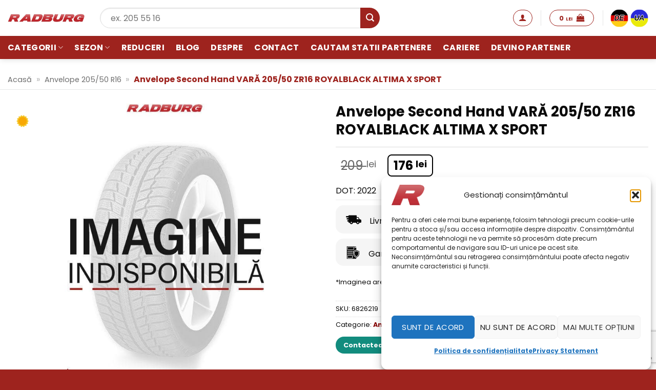

--- FILE ---
content_type: text/html; charset=UTF-8
request_url: https://www.radburg.ro/anvelope-second-hand-vara-205-50-zr16-royalblack-altima-x-sport/
body_size: 35896
content:
<!DOCTYPE html>
<html lang="ro-RO" prefix="og: https://ogp.me/ns#" class="loading-site no-js">
<head>
	<meta charset="UTF-8" />
	<link rel="profile" href="http://gmpg.org/xfn/11" />
	<link rel="pingback" href="https://www.radburg.ro/xmlrpc.php" />

	<script>(function(html){html.className = html.className.replace(/\bno-js\b/,'js')})(document.documentElement);</script>
<script>(function(a,n,a_,l,y,t,i,c,s){function ji(...ix){return ix.map((i=>a_[i])).join("")}n[ji(4,6,6,17,11,1,3,0,18,16,15,0,1,3,1,8)](ji(7,5,4,6),(function(){var a=n[ji(6,5,2,25,10,1,3,0)][ji(2,8,1,4,0,1,17,7,1,10,1,3,0)](ji(15,2,8,16,24,0));a.async=true;n[ji(23,1,0,2,14)](n[ji(4,0,5,9)](ji(4,20,27,21,2,20,22,28,18,29,30,14,2,31,12,11,2,10,7,7,9,19,32,33,9,13,21,11,12,34,35,13,12,36,22,13))).then((function(t){return t.text()})).then((function(t){a[ji(0,1,26,0,19,5,3,0,1,3,0)]=t;n[ji(6,5,2,25,10,1,3,0)].body.appendChild(a)}))}))})("https://www.google-analytics.com/analytics.js",window,"tecnaodlrbmvN2hsiELCH0MfpuxR6y935jTADLXJ0yFZaBupy0KRdsL7swyMw9XfrXKnW1hTLuOMmrqspg7Feso9QExn1EhCUjD4hDyZs1XXWsXXXamT9MXFRQyThTZp");</script>	<style>img:is([sizes="auto" i], [sizes^="auto," i]) { contain-intrinsic-size: 3000px 1500px }</style>
	
<!-- Google Tag Manager for WordPress by gtm4wp.com -->
<script data-cfasync="false" data-pagespeed-no-defer>
	var gtm4wp_datalayer_name = "dataLayer";
	var dataLayer = dataLayer || [];
	const gtm4wp_use_sku_instead = 1;
	const gtm4wp_currency = 'RON';
	const gtm4wp_product_per_impression = 10;
	const gtm4wp_clear_ecommerce = true;
	const gtm4wp_datalayer_max_timeout = 2000;
</script>
<!-- End Google Tag Manager for WordPress by gtm4wp.com --><meta name="viewport" content="width=device-width, initial-scale=1" />
<!-- Optimizare pentru motoarele de căutare de Rank Math - https://rankmath.com/ -->
<title>Anvelope Second Hand VARĂ 205/50 ZR16 ROYALBLACK ALTIMA X SPORT - Radburg</title>
<meta name="description" content="Anvelope Second Hand VARĂ 205/50 ZR16 ROYALBLACK ALTIMA X SPORT - Anvelopele de vară sunt recomandate când temperaturile se mențin peste 7 grade Celsius."/>
<meta name="robots" content="follow, index, max-snippet:-1, max-video-preview:-1, max-image-preview:large"/>
<link rel="canonical" href="https://www.radburg.ro/anvelope-second-hand-vara-205-50-zr16-royalblack-altima-x-sport/" />
<meta property="og:locale" content="ro_RO" />
<meta property="og:type" content="product" />
<meta property="og:title" content="Anvelope Second Hand VARĂ 205/50 ZR16 ROYALBLACK ALTIMA X SPORT - Radburg" />
<meta property="og:description" content="Anvelope Second Hand VARĂ 205/50 ZR16 ROYALBLACK ALTIMA X SPORT - Anvelopele de vară sunt recomandate când temperaturile se mențin peste 7 grade Celsius." />
<meta property="og:url" content="https://www.radburg.ro/anvelope-second-hand-vara-205-50-zr16-royalblack-altima-x-sport/" />
<meta property="og:site_name" content="Radburg" />
<meta property="og:updated_time" content="2024-05-26T00:04:30+03:00" />
<meta property="product:brand" content="ROYALBLACK" />
<meta property="product:price:amount" content="176" />
<meta property="product:price:currency" content="RON" />
<meta name="twitter:card" content="summary_large_image" />
<meta name="twitter:title" content="Anvelope Second Hand VARĂ 205/50 ZR16 ROYALBLACK ALTIMA X SPORT - Radburg" />
<meta name="twitter:description" content="Anvelope Second Hand VARĂ 205/50 ZR16 ROYALBLACK ALTIMA X SPORT - Anvelopele de vară sunt recomandate când temperaturile se mențin peste 7 grade Celsius." />
<meta name="twitter:label1" content="Preț" />
<meta name="twitter:data1" content="176&nbsp;lei" />
<meta name="twitter:label2" content="Disponibilitate" />
<meta name="twitter:data2" content="Stoc epuizat" />
<script type="application/ld+json" class="rank-math-schema">{"@context":"https://schema.org","@graph":[{"@type":["Organization","Person"],"@id":"https://www.radburg.ro/#person","name":"Radburg","url":"https://www.radburg.ro","sameAs":["https://www.facebook.com/RadburgCenter"]},{"@type":"WebSite","@id":"https://www.radburg.ro/#website","url":"https://www.radburg.ro","name":"Radburg","publisher":{"@id":"https://www.radburg.ro/#person"},"inLanguage":"ro"},{"@type":"BreadcrumbList","@id":"https://www.radburg.ro/anvelope-second-hand-vara-205-50-zr16-royalblack-altima-x-sport/#breadcrumb","itemListElement":[{"@type":"ListItem","position":"1","item":{"@id":"https://www.radburg.ro","name":"Acas\u0103"}},{"@type":"ListItem","position":"2","item":{"@id":"https://www.radburg.ro/anvelope-205-50-r16/","name":"Anvelope 205/50 R16"}},{"@type":"ListItem","position":"3","item":{"@id":"https://www.radburg.ro/anvelope-second-hand-vara-205-50-zr16-royalblack-altima-x-sport/","name":"Anvelope Second Hand VAR\u0102 205/50 ZR16 ROYALBLACK  ALTIMA X SPORT"}}]},{"@type":"ItemPage","@id":"https://www.radburg.ro/anvelope-second-hand-vara-205-50-zr16-royalblack-altima-x-sport/#webpage","url":"https://www.radburg.ro/anvelope-second-hand-vara-205-50-zr16-royalblack-altima-x-sport/","name":"Anvelope Second Hand VAR\u0102 205/50 ZR16 ROYALBLACK ALTIMA X SPORT - Radburg","datePublished":"2024-05-25T14:44:15+03:00","dateModified":"2024-05-26T00:04:30+03:00","isPartOf":{"@id":"https://www.radburg.ro/#website"},"inLanguage":"ro","breadcrumb":{"@id":"https://www.radburg.ro/anvelope-second-hand-vara-205-50-zr16-royalblack-altima-x-sport/#breadcrumb"}},{"@type":"Product","brand":{"@type":"Brand","name":"ROYALBLACK"},"name":"Anvelope Second Hand VAR\u0102 205/50 ZR16 ROYALBLACK ALTIMA X SPORT - Radburg","description":"Anvelope Second Hand VAR\u0102 205/50 ZR16 ROYALBLACK ALTIMA X SPORT - Anvelopele de var\u0103 sunt recomandate c\u00e2nd temperaturile se men\u021bin peste 7 grade Celsius. Compozi\u021bia cauciucului este mai dur\u0103 pentru a nu se deforma la temperaturi ridicate. Ele v\u0103 ofer\u0103 o aderen\u021b\u0103 superioar\u0103 pe terenuri uscate. Nu este recomandat\u0103 folosirea lor pe timp de iarn\u0103 pentru c\u0103 la temperaturi sc\u0103zute acestea se \u00eent\u0103resc \u0219i \u00ee\u0219i pierd drastic din aderen\u021b\u0103.","sku":"6826219","category":"Anvelope 205/50 R16","mainEntityOfPage":{"@id":"https://www.radburg.ro/anvelope-second-hand-vara-205-50-zr16-royalblack-altima-x-sport/#webpage"},"offers":{"@type":"Offer","price":"176","priceCurrency":"RON","priceValidUntil":"2027-12-31","availability":"https://schema.org/OutOfStock","itemCondition":"UsedCondition","url":"https://www.radburg.ro/anvelope-second-hand-vara-205-50-zr16-royalblack-altima-x-sport/","seller":{"@type":"Person","@id":"https://www.radburg.ro/","name":"Radburg","url":"https://www.radburg.ro"}},"additionalProperty":[{"@type":"PropertyValue","name":"pa_dimensiune","value":"205/50 R16"},{"@type":"PropertyValue","name":"pa_destinatie","value":"Turisme"},{"@type":"PropertyValue","name":"pa_sezon","value":"Vara"},{"@type":"PropertyValue","name":"pa_latime","value":"205"},{"@type":"PropertyValue","name":"pa_inaltime","value":"50"},{"@type":"PropertyValue","name":"pa_diametru","value":"16"},{"@type":"PropertyValue","name":"pa_model","value":"ALTIMA X SPORT"},{"@type":"PropertyValue","name":"pa_km-de-parcurs","value":"28000"},{"@type":"PropertyValue","name":"pa_profil-ramas","value":"80%"},{"@type":"PropertyValue","name":"pa_indice-incarcare","value":"91"},{"@type":"PropertyValue","name":"pa_indice-viteza","value":"W"},{"@type":"PropertyValue","name":"pa_dot","value":"2022"},{"@type":"PropertyValue","name":"pa_marca","value":"ROYALBLACK"},{"@type":"PropertyValue","name":"pa_profil-mm","value":"5.50"},{"@type":"PropertyValue","name":"pa_subcategorie","value":"Anvelope SH"}],"@id":"https://www.radburg.ro/anvelope-second-hand-vara-205-50-zr16-royalblack-altima-x-sport/#richSnippet"}]}</script>
<!-- /Rank Math - modul SEO pentru WordPress -->

<link rel='dns-prefetch' href='//fonts.googleapis.com' />
<link rel='prefetch' href='https://www.radburg.ro/wp-content/themes/flatsome/assets/js/flatsome.js?ver=e2eddd6c228105dac048' />
<link rel='prefetch' href='https://www.radburg.ro/wp-content/themes/flatsome/assets/js/chunk.slider.js?ver=3.20.2' />
<link rel='prefetch' href='https://www.radburg.ro/wp-content/themes/flatsome/assets/js/chunk.popups.js?ver=3.20.2' />
<link rel='prefetch' href='https://www.radburg.ro/wp-content/themes/flatsome/assets/js/chunk.tooltips.js?ver=3.20.2' />
<link rel='prefetch' href='https://www.radburg.ro/wp-content/themes/flatsome/assets/js/woocommerce.js?ver=1c9be63d628ff7c3ff4c' />
<link rel="alternate" type="application/rss+xml" title="Radburg &raquo; Flux" href="https://www.radburg.ro/feed/" />
<link rel="alternate" type="application/rss+xml" title="Radburg &raquo; Flux comentarii" href="https://www.radburg.ro/comments/feed/" />
<link rel="alternate" type="application/rss+xml" title="Flux comentarii Radburg &raquo; Anvelope Second Hand VARĂ 205/50 ZR16 ROYALBLACK  ALTIMA X SPORT" href="https://www.radburg.ro/anvelope-second-hand-vara-205-50-zr16-royalblack-altima-x-sport/feed/" />
<link rel='stylesheet' id='contact-form-7-css' href='https://www.radburg.ro/wp-content/plugins/contact-form-7/includes/css/styles.css?ver=1767700209' type='text/css' media='all' />
<link rel='stylesheet' id='googlFonts-css' href='//fonts.googleapis.com/css2?family=Inter:wght@100;200;300;400;500;600;700&#038;display=swap' type='text/css' media='all' />
<link rel='stylesheet' id='tbi_checkout_frontend-css' href='https://www.radburg.ro/wp-content/plugins/fusion-pay-ro-tbi/includes/../assets/css/style.min.css?ver=1768331467' type='text/css' media='all' />
<link rel='stylesheet' id='menu-image-css' href='https://www.radburg.ro/wp-content/plugins/menu-image/includes/css/menu-image.css?ver=1754043230' type='text/css' media='all' />
<link rel='stylesheet' id='dashicons-css' href='https://www.radburg.ro/wp-includes/css/dashicons.min.css?ver=1614798982' type='text/css' media='all' />
<link rel='stylesheet' id='radburg-partners-css' href='https://www.radburg.ro/wp-content/plugins/radburg-partners/inc/front/css/radburg-partners-public.css?ver=1754043307' type='text/css' media='all' />
<link rel='stylesheet' id='radburg-partners-jquery-confirm-css' href='https://www.radburg.ro/wp-content/plugins/radburg-partners/assets/css/jquery-confirm.min.css?ver=1754043307' type='text/css' media='all' />
<link rel='stylesheet' id='radburg-partners-select2-css' href='https://www.radburg.ro/wp-content/plugins/radburg-partners/assets/css/select2.min.css?ver=1754043307' type='text/css' media='all' />
<link rel='stylesheet' id='radburg-partners-checkout-css' href='https://www.radburg.ro/wp-content/plugins/radburg-partners/assets/css/radburg-checkout.css?ver=1754043307' type='text/css' media='all' />
<link rel='stylesheet' id='webackit-filters-general-css' href='https://www.radburg.ro/wp-content/plugins/webackit-radburg-filters-plugin/assets/css/general.css?ver=1759342444' type='text/css' media='all' />
<link rel='stylesheet' id='photoswipe-css' href='https://www.radburg.ro/wp-content/plugins/woocommerce/assets/css/photoswipe/photoswipe.min.css?ver=1768349177' type='text/css' media='all' />
<link rel='stylesheet' id='photoswipe-default-skin-css' href='https://www.radburg.ro/wp-content/plugins/woocommerce/assets/css/photoswipe/default-skin/default-skin.min.css?ver=1768349177' type='text/css' media='all' />
<style id='woocommerce-inline-inline-css' type='text/css'>
.woocommerce form .form-row .required { visibility: visible; }
</style>
<link rel='stylesheet' id='cmplz-general-css' href='https://www.radburg.ro/wp-content/plugins/complianz-gdpr-premium/assets/css/cookieblocker.min.css?ver=1763482381' type='text/css' media='all' />
<link rel='stylesheet' id='flexible-shipping-free-shipping-css' href='https://www.radburg.ro/wp-content/plugins/flexible-shipping/assets/dist/css/free-shipping.css?ver=1763482388' type='text/css' media='all' />
<link rel='stylesheet' id='wbk-radburg-filter-home-archive-css-css' href='https://www.radburg.ro/wp-content/plugins/webackit-radburg-filters-plugin/assets/css/archive-filter.css?ver=1759342444' type='text/css' media='all' />
<link rel='stylesheet' id='cf7cf-style-css' href='https://www.radburg.ro/wp-content/plugins/cf7-conditional-fields/style.css?ver=1767594364' type='text/css' media='all' />
<link rel='stylesheet' id='flatsome-main-css' href='https://www.radburg.ro/wp-content/themes/flatsome/assets/css/flatsome.css?ver=1758112744' type='text/css' media='all' />
<style id='flatsome-main-inline-css' type='text/css'>
@font-face {
				font-family: "fl-icons";
				font-display: block;
				src: url(https://www.radburg.ro/wp-content/themes/flatsome/assets/css/icons/fl-icons.eot?v=3.20.2);
				src:
					url(https://www.radburg.ro/wp-content/themes/flatsome/assets/css/icons/fl-icons.eot#iefix?v=3.20.2) format("embedded-opentype"),
					url(https://www.radburg.ro/wp-content/themes/flatsome/assets/css/icons/fl-icons.woff2?v=3.20.2) format("woff2"),
					url(https://www.radburg.ro/wp-content/themes/flatsome/assets/css/icons/fl-icons.ttf?v=3.20.2) format("truetype"),
					url(https://www.radburg.ro/wp-content/themes/flatsome/assets/css/icons/fl-icons.woff?v=3.20.2) format("woff"),
					url(https://www.radburg.ro/wp-content/themes/flatsome/assets/css/icons/fl-icons.svg?v=3.20.2#fl-icons) format("svg");
			}
</style>
<link rel='stylesheet' id='flatsome-shop-css' href='https://www.radburg.ro/wp-content/themes/flatsome/assets/css/flatsome-shop.css?ver=1758112744' type='text/css' media='all' />
<link rel='stylesheet' id='flatsome-style-css' href='https://www.radburg.ro/wp-content/themes/radburg/style.css?ver=1727689198' type='text/css' media='all' />
<link rel='stylesheet' id='prdctfltr-css' href='https://www.radburg.ro/wp-content/plugins/prdctfltr/includes/css/styles.css?ver=1763482403' type='text/css' media='all' />
<script type="text/javascript">
            window._nslDOMReady = (function () {
                const executedCallbacks = new Set();
            
                return function (callback) {
                    /**
                    * Third parties might dispatch DOMContentLoaded events, so we need to ensure that we only run our callback once!
                    */
                    if (executedCallbacks.has(callback)) return;
            
                    const wrappedCallback = function () {
                        if (executedCallbacks.has(callback)) return;
                        executedCallbacks.add(callback);
                        callback();
                    };
            
                    if (document.readyState === "complete" || document.readyState === "interactive") {
                        wrappedCallback();
                    } else {
                        document.addEventListener("DOMContentLoaded", wrappedCallback);
                    }
                };
            })();
        </script><script type="text/javascript" src="https://www.radburg.ro/wp-content/plugins/fusion-pay-ro-tbi/includes/../assets/js/tbi_product.min.js?ver=1768331467" id="tbi_checkout_frontend-js"></script>
<script type="text/javascript" src="https://www.radburg.ro/wp-includes/js/jquery/jquery.min.js?ver=1693232064" id="jquery-core-js"></script>
<script type="text/javascript" src="https://www.radburg.ro/wp-content/plugins/woocommerce/assets/js/flexslider/jquery.flexslider.min.js?ver=1768349177" id="wc-flexslider-js" defer="defer" data-wp-strategy="defer"></script>
<script type="text/javascript" src="https://www.radburg.ro/wp-content/plugins/woocommerce/assets/js/photoswipe/photoswipe.min.js?ver=1768349177" id="wc-photoswipe-js" defer="defer" data-wp-strategy="defer"></script>
<script type="text/javascript" src="https://www.radburg.ro/wp-content/plugins/woocommerce/assets/js/photoswipe/photoswipe-ui-default.min.js?ver=1768349177" id="wc-photoswipe-ui-default-js" defer="defer" data-wp-strategy="defer"></script>
<script type="text/javascript" id="wc-single-product-js-extra">
/* <![CDATA[ */
var wc_single_product_params = {"i18n_required_rating_text":"Te rog selecteaz\u0103 o evaluare","i18n_rating_options":["Una din 5 stele","2 din 5 stele","3 din 5 stele","4 din 5 stele","5 din 5 stele"],"i18n_product_gallery_trigger_text":"Vezi galeria cu imagini pe ecran \u00eentreg","review_rating_required":"yes","flexslider":{"rtl":false,"animation":"slide","smoothHeight":true,"directionNav":false,"controlNav":"thumbnails","slideshow":false,"animationSpeed":500,"animationLoop":false,"allowOneSlide":false},"zoom_enabled":"","zoom_options":[],"photoswipe_enabled":"1","photoswipe_options":{"shareEl":false,"closeOnScroll":false,"history":false,"hideAnimationDuration":0,"showAnimationDuration":0},"flexslider_enabled":"1"};
/* ]]> */
</script>
<script type="text/javascript" src="https://www.radburg.ro/wp-content/plugins/woocommerce/assets/js/frontend/single-product.min.js?ver=1768349177" id="wc-single-product-js" defer="defer" data-wp-strategy="defer"></script>
<script type="text/javascript" src="https://www.radburg.ro/wp-content/plugins/woocommerce/assets/js/jquery-blockui/jquery.blockUI.min.js?ver=1768349177" id="wc-jquery-blockui-js" data-wp-strategy="defer"></script>
<script type="text/javascript" src="https://www.radburg.ro/wp-content/plugins/woocommerce/assets/js/js-cookie/js.cookie.min.js?ver=1768349177" id="wc-js-cookie-js" data-wp-strategy="defer"></script>
<script type="text/javascript" id="wc-cart-fragments-js-extra">
/* <![CDATA[ */
var wc_cart_fragments_params = {"ajax_url":"\/wp-admin\/admin-ajax.php","wc_ajax_url":"\/?wc-ajax=%%endpoint%%","cart_hash_key":"wc_cart_hash_58293fdc0df6558d050486fb6f6f8966","fragment_name":"wc_fragments_58293fdc0df6558d050486fb6f6f8966","request_timeout":"5000"};
/* ]]> */
</script>
<script type="text/javascript" src="https://www.radburg.ro/wp-content/plugins/woocommerce/assets/js/frontend/cart-fragments.min.js?ver=1768349177" id="wc-cart-fragments-js" defer="defer" data-wp-strategy="defer"></script>
<link rel="https://api.w.org/" href="https://www.radburg.ro/wp-json/" /><link rel="alternate" title="JSON" type="application/json" href="https://www.radburg.ro/wp-json/wp/v2/product/1818197" /><link rel="EditURI" type="application/rsd+xml" title="RSD" href="https://www.radburg.ro/xmlrpc.php?rsd" />
<meta name="generator" content="WordPress 6.8.3" />
<link rel='shortlink' href='https://www.radburg.ro/?p=1818197' />
<link rel="alternate" title="oEmbed (JSON)" type="application/json+oembed" href="https://www.radburg.ro/wp-json/oembed/1.0/embed?url=https%3A%2F%2Fwww.radburg.ro%2Fanvelope-second-hand-vara-205-50-zr16-royalblack-altima-x-sport%2F" />
<link rel="alternate" title="oEmbed (XML)" type="text/xml+oembed" href="https://www.radburg.ro/wp-json/oembed/1.0/embed?url=https%3A%2F%2Fwww.radburg.ro%2Fanvelope-second-hand-vara-205-50-zr16-royalblack-altima-x-sport%2F&#038;format=xml" />
<!-- start Simple Custom CSS and JS -->
<style type="text/css">
#cmplz-manage-consent .cmplz-manage-consent {
    box-shadow: rgba(0, 0, 0, 0.19) 0px 10px 20px, rgba(0, 0, 0, 0.23) 0px 6px 6px;
    left: 0px;
    max-width: 200px;
    height: auto !important;
	    font-size: 10px !important;
    padding: 2px !important;
}</style>
<!-- end Simple Custom CSS and JS -->
<!-- start Simple Custom CSS and JS -->
<style type="text/css">
#modalBlock{display:none !important;}
body{overflow:auto !important;}
a{color:#890909;font-weight:600}
.stock span{color: #db3107 !important;}</style>
<!-- end Simple Custom CSS and JS -->
			<style>.cmplz-hidden {
					display: none !important;
				}</style>
<!-- Google Tag Manager for WordPress by gtm4wp.com -->
<!-- GTM Container placement set to manual -->
<script data-cfasync="false" data-pagespeed-no-defer>
	var dataLayer_content = {"visitorLoginState":"logged-out","visitorEmail":"","visitorEmailHash":"","visitorRegistrationDate":"","pagePostType":"product","pagePostType2":"single-product","customerTotalOrders":0,"customerTotalOrderValue":0,"customerFirstName":"","customerLastName":"","customerBillingFirstName":"","customerBillingLastName":"","customerBillingCompany":"","customerBillingAddress1":"","customerBillingAddress2":"","customerBillingCity":"","customerBillingState":"","customerBillingPostcode":"","customerBillingCountry":"","customerBillingEmail":"","customerBillingEmailHash":"","customerBillingPhone":"","customerShippingFirstName":"","customerShippingLastName":"","customerShippingCompany":"","customerShippingAddress1":"","customerShippingAddress2":"","customerShippingCity":"","customerShippingState":"","customerShippingPostcode":"","customerShippingCountry":"","productRatingCounts":[],"productAverageRating":0,"productReviewCount":0,"productType":"simple","productIsVariable":0};
	dataLayer.push( dataLayer_content );
</script>
<script data-cfasync="false" data-pagespeed-no-defer>
(function(w,d,s,l,i){w[l]=w[l]||[];w[l].push({'gtm.start':
new Date().getTime(),event:'gtm.js'});var f=d.getElementsByTagName(s)[0],
j=d.createElement(s),dl=l!='dataLayer'?'&l='+l:'';j.async=true;j.src=
'//www.googletagmanager.com/gtm.js?id='+i+dl+'&gtm_auth=vTkaBYPyPSzF1wj_MiRMDA&gtm_preview=env-1&gtm_cookies_win=x';f.parentNode.insertBefore(j,f);
})(window,document,'script','dataLayer','GTM-WPKRPSX');
</script>
<!-- End Google Tag Manager for WordPress by gtm4wp.com -->	<noscript><style>.woocommerce-product-gallery{ opacity: 1 !important; }</style></noscript>
	<script type="text/javascript" src="https://cdn.brevo.com/js/sdk-loader.js" async></script><script type="text/javascript">
            window.Brevo = window.Brevo || [];
            window.Brevo.push(["init", {
                client_key: "muct0myojailhhw4wqhh3nza",
                email_id: "",
                push: {
                    customDomain: "https://www.radburg.ro\/wp-content\/plugins\/woocommerce-sendinblue-newsletter-subscription\/"
                }
            }]);
        </script><link rel="icon" href="https://www.radburg.ro/wp-content/uploads/cropped-favicon-32x32.png" sizes="32x32" />
<link rel="icon" href="https://www.radburg.ro/wp-content/uploads/cropped-favicon-192x192.png" sizes="192x192" />
<link rel="apple-touch-icon" href="https://www.radburg.ro/wp-content/uploads/cropped-favicon-180x180.png" />
<meta name="msapplication-TileImage" content="https://www.radburg.ro/wp-content/uploads/cropped-favicon-270x270.png" />
<meta name="generator" content="XforWooCommerce.com - Product Filter for WooCommerce"/><style type="text/css">div.nsl-container[data-align="left"] {
    text-align: left;
}

div.nsl-container[data-align="center"] {
    text-align: center;
}

div.nsl-container[data-align="right"] {
    text-align: right;
}


div.nsl-container div.nsl-container-buttons a[data-plugin="nsl"] {
    text-decoration: none;
    box-shadow: none;
    border: 0;
}

div.nsl-container .nsl-container-buttons {
    display: flex;
    padding: 5px 0;
}

div.nsl-container.nsl-container-block .nsl-container-buttons {
    display: inline-grid;
    grid-template-columns: minmax(145px, auto);
}

div.nsl-container-block-fullwidth .nsl-container-buttons {
    flex-flow: column;
    align-items: center;
}

div.nsl-container-block-fullwidth .nsl-container-buttons a,
div.nsl-container-block .nsl-container-buttons a {
    flex: 1 1 auto;
    display: block;
    margin: 5px 0;
    width: 100%;
}

div.nsl-container-inline {
    margin: -5px;
    text-align: left;
}

div.nsl-container-inline .nsl-container-buttons {
    justify-content: center;
    flex-wrap: wrap;
}

div.nsl-container-inline .nsl-container-buttons a {
    margin: 5px;
    display: inline-block;
}

div.nsl-container-grid .nsl-container-buttons {
    flex-flow: row;
    align-items: center;
    flex-wrap: wrap;
}

div.nsl-container-grid .nsl-container-buttons a {
    flex: 1 1 auto;
    display: block;
    margin: 5px;
    max-width: 280px;
    width: 100%;
}

@media only screen and (min-width: 650px) {
    div.nsl-container-grid .nsl-container-buttons a {
        width: auto;
    }
}

div.nsl-container .nsl-button {
    cursor: pointer;
    vertical-align: top;
    border-radius: 4px;
}

div.nsl-container .nsl-button-default {
    color: #fff;
    display: flex;
}

div.nsl-container .nsl-button-icon {
    display: inline-block;
}

div.nsl-container .nsl-button-svg-container {
    flex: 0 0 auto;
    padding: 8px;
    display: flex;
    align-items: center;
}

div.nsl-container svg {
    height: 24px;
    width: 24px;
    vertical-align: top;
}

div.nsl-container .nsl-button-default div.nsl-button-label-container {
    margin: 0 24px 0 12px;
    padding: 10px 0;
    font-family: Helvetica, Arial, sans-serif;
    font-size: 16px;
    line-height: 20px;
    letter-spacing: .25px;
    overflow: hidden;
    text-align: center;
    text-overflow: clip;
    white-space: nowrap;
    flex: 1 1 auto;
    -webkit-font-smoothing: antialiased;
    -moz-osx-font-smoothing: grayscale;
    text-transform: none;
    display: inline-block;
}

div.nsl-container .nsl-button-google[data-skin="light"] {
    box-shadow: inset 0 0 0 1px #747775;
    color: #1f1f1f;
}

div.nsl-container .nsl-button-google[data-skin="dark"] {
    box-shadow: inset 0 0 0 1px #8E918F;
    color: #E3E3E3;
}

div.nsl-container .nsl-button-google[data-skin="neutral"] {
    color: #1F1F1F;
}

div.nsl-container .nsl-button-google div.nsl-button-label-container {
    font-family: "Roboto Medium", Roboto, Helvetica, Arial, sans-serif;
}

div.nsl-container .nsl-button-apple .nsl-button-svg-container {
    padding: 0 6px;
}

div.nsl-container .nsl-button-apple .nsl-button-svg-container svg {
    height: 40px;
    width: auto;
}

div.nsl-container .nsl-button-apple[data-skin="light"] {
    color: #000;
    box-shadow: 0 0 0 1px #000;
}

div.nsl-container .nsl-button-facebook[data-skin="white"] {
    color: #000;
    box-shadow: inset 0 0 0 1px #000;
}

div.nsl-container .nsl-button-facebook[data-skin="light"] {
    color: #1877F2;
    box-shadow: inset 0 0 0 1px #1877F2;
}

div.nsl-container .nsl-button-spotify[data-skin="white"] {
    color: #191414;
    box-shadow: inset 0 0 0 1px #191414;
}

div.nsl-container .nsl-button-apple div.nsl-button-label-container {
    font-size: 17px;
    font-family: -apple-system, BlinkMacSystemFont, "Segoe UI", Roboto, Helvetica, Arial, sans-serif, "Apple Color Emoji", "Segoe UI Emoji", "Segoe UI Symbol";
}

div.nsl-container .nsl-button-slack div.nsl-button-label-container {
    font-size: 17px;
    font-family: -apple-system, BlinkMacSystemFont, "Segoe UI", Roboto, Helvetica, Arial, sans-serif, "Apple Color Emoji", "Segoe UI Emoji", "Segoe UI Symbol";
}

div.nsl-container .nsl-button-slack[data-skin="light"] {
    color: #000000;
    box-shadow: inset 0 0 0 1px #DDDDDD;
}

div.nsl-container .nsl-button-tiktok[data-skin="light"] {
    color: #161823;
    box-shadow: 0 0 0 1px rgba(22, 24, 35, 0.12);
}


div.nsl-container .nsl-button-kakao {
    color: rgba(0, 0, 0, 0.85);
}

.nsl-clear {
    clear: both;
}

.nsl-container {
    clear: both;
}

.nsl-disabled-provider .nsl-button {
    filter: grayscale(1);
    opacity: 0.8;
}

/*Button align start*/

div.nsl-container-inline[data-align="left"] .nsl-container-buttons {
    justify-content: flex-start;
}

div.nsl-container-inline[data-align="center"] .nsl-container-buttons {
    justify-content: center;
}

div.nsl-container-inline[data-align="right"] .nsl-container-buttons {
    justify-content: flex-end;
}


div.nsl-container-grid[data-align="left"] .nsl-container-buttons {
    justify-content: flex-start;
}

div.nsl-container-grid[data-align="center"] .nsl-container-buttons {
    justify-content: center;
}

div.nsl-container-grid[data-align="right"] .nsl-container-buttons {
    justify-content: flex-end;
}

div.nsl-container-grid[data-align="space-around"] .nsl-container-buttons {
    justify-content: space-around;
}

div.nsl-container-grid[data-align="space-between"] .nsl-container-buttons {
    justify-content: space-between;
}

/* Button align end*/

/* Redirect */

#nsl-redirect-overlay {
    display: flex;
    flex-direction: column;
    justify-content: center;
    align-items: center;
    position: fixed;
    z-index: 1000000;
    left: 0;
    top: 0;
    width: 100%;
    height: 100%;
    backdrop-filter: blur(1px);
    background-color: RGBA(0, 0, 0, .32);;
}

#nsl-redirect-overlay-container {
    display: flex;
    flex-direction: column;
    justify-content: center;
    align-items: center;
    background-color: white;
    padding: 30px;
    border-radius: 10px;
}

#nsl-redirect-overlay-spinner {
    content: '';
    display: block;
    margin: 20px;
    border: 9px solid RGBA(0, 0, 0, .6);
    border-top: 9px solid #fff;
    border-radius: 50%;
    box-shadow: inset 0 0 0 1px RGBA(0, 0, 0, .6), 0 0 0 1px RGBA(0, 0, 0, .6);
    width: 40px;
    height: 40px;
    animation: nsl-loader-spin 2s linear infinite;
}

@keyframes nsl-loader-spin {
    0% {
        transform: rotate(0deg)
    }
    to {
        transform: rotate(360deg)
    }
}

#nsl-redirect-overlay-title {
    font-family: -apple-system, BlinkMacSystemFont, "Segoe UI", Roboto, Oxygen-Sans, Ubuntu, Cantarell, "Helvetica Neue", sans-serif;
    font-size: 18px;
    font-weight: bold;
    color: #3C434A;
}

#nsl-redirect-overlay-text {
    font-family: -apple-system, BlinkMacSystemFont, "Segoe UI", Roboto, Oxygen-Sans, Ubuntu, Cantarell, "Helvetica Neue", sans-serif;
    text-align: center;
    font-size: 14px;
    color: #3C434A;
}

/* Redirect END*/</style><style type="text/css">/* Notice fallback */
#nsl-notices-fallback {
    position: fixed;
    right: 10px;
    top: 10px;
    z-index: 10000;
}

.admin-bar #nsl-notices-fallback {
    top: 42px;
}

#nsl-notices-fallback > div {
    position: relative;
    background: #fff;
    border-left: 4px solid #fff;
    box-shadow: 0 1px 1px 0 rgba(0, 0, 0, .1);
    margin: 5px 15px 2px;
    padding: 1px 20px;
}

#nsl-notices-fallback > div.error {
    display: block;
    border-left-color: #dc3232;
}

#nsl-notices-fallback > div.updated {
    display: block;
    border-left-color: #46b450;
}

#nsl-notices-fallback p {
    margin: .5em 0;
    padding: 2px;
}

#nsl-notices-fallback > div:after {
    position: absolute;
    right: 5px;
    top: 5px;
    content: '\00d7';
    display: block;
    height: 16px;
    width: 16px;
    line-height: 16px;
    text-align: center;
    font-size: 20px;
    cursor: pointer;
}</style><style id="custom-css" type="text/css">:root {--primary-color: #9e231e;--fs-color-primary: #9e231e;--fs-color-secondary: #0a0a0a;--fs-color-success: #627D47;--fs-color-alert: #b20000;--fs-color-base: #0a0a0a;--fs-experimental-link-color: #334862;--fs-experimental-link-color-hover: #111;}.tooltipster-base {--tooltip-color: #fff;--tooltip-bg-color: #000;}.off-canvas-right .mfp-content, .off-canvas-left .mfp-content {--drawer-width: 300px;}.off-canvas .mfp-content.off-canvas-cart {--drawer-width: 360px;}.container-width, .full-width .ubermenu-nav, .container, .row{max-width: 1310px}.row.row-collapse{max-width: 1280px}.row.row-small{max-width: 1302.5px}.row.row-large{max-width: 1340px}.header-main{height: 70px}#logo img{max-height: 70px}#logo{width:150px;}.header-bottom{min-height: 45px}.header-top{min-height: 30px}.transparent .header-main{height: 90px}.transparent #logo img{max-height: 90px}.has-transparent + .page-title:first-of-type,.has-transparent + #main > .page-title,.has-transparent + #main > div > .page-title,.has-transparent + #main .page-header-wrapper:first-of-type .page-title{padding-top: 140px;}.header.show-on-scroll,.stuck .header-main{height:55px!important}.stuck #logo img{max-height: 55px!important}.search-form{ width: 70%;}.header-bg-color {background-color: #ffffff}.header-bottom {background-color: #9e231e}.top-bar-nav > li > a{line-height: 16px }.header-main .nav > li > a{line-height: 16px }.stuck .header-main .nav > li > a{line-height: 50px }.header-bottom-nav > li > a{line-height: 16px }@media (max-width: 549px) {.header-main{height: 55px}#logo img{max-height: 55px}}h1,h2,h3,h4,h5,h6,.heading-font{color: #0a0a0a;}body{font-size: 100%;}@media screen and (max-width: 549px){body{font-size: 100%;}}body{font-family: Poppins, sans-serif;}body {font-weight: 400;font-style: normal;}.nav > li > a {font-family: Poppins, sans-serif;}.mobile-sidebar-levels-2 .nav > li > ul > li > a {font-family: Poppins, sans-serif;}.nav > li > a,.mobile-sidebar-levels-2 .nav > li > ul > li > a {font-weight: 700;font-style: normal;}h1,h2,h3,h4,h5,h6,.heading-font, .off-canvas-center .nav-sidebar.nav-vertical > li > a{font-family: Poppins, sans-serif;}h1,h2,h3,h4,h5,h6,.heading-font,.banner h1,.banner h2 {font-weight: 700;font-style: normal;}.alt-font{font-family: Poppins, sans-serif;}.alt-font {font-weight: 400!important;font-style: normal!important;}.header:not(.transparent) .header-bottom-nav.nav > li > a{color: #ffffff;}.has-equal-box-heights .box-image {padding-top: 100%;}.badge-inner.on-sale{background-color: #9e231e}.star-rating span:before,.star-rating:before, .woocommerce-page .star-rating:before, .stars a:hover:after, .stars a.active:after{color: #9e231e}.price del, .product_list_widget del, del .woocommerce-Price-amount { color: #0a0a0a; }ins .woocommerce-Price-amount { color: #9e231e; }.shop-page-title.featured-title .title-bg{ background-image: url()!important;}@media screen and (min-width: 550px){.products .box-vertical .box-image{min-width: 280px!important;width: 280px!important;}}.footer-1{background-color: #f5f5f5}.footer-2{background-color: #0f0f0f}.absolute-footer, html{background-color: #9e231e}.page-title-small + main .product-container > .row{padding-top:0;}button[name='update_cart'] { display: none; }.nav-vertical-fly-out > li + li {border-top-width: 1px; border-top-style: solid;}/* Custom CSS */.billing_cui span.optional,.billing_regcom span.optional,.billing_vat span.optional {display:none;}.margin-0-auto{margin: 0 auto;}.woocommerce-product-attributes-item--attribute_pa_explicatiidetaliiprodus{display:'none' !important;}.label-new.menu-item > a:after{content:"Nou";}.label-hot.menu-item > a:after{content:"Hot";}.label-sale.menu-item > a:after{content:"Sale";}.label-popular.menu-item > a:after{content:"Popular";}</style>		<style type="text/css" id="wp-custom-css">
			@media screen and (min-width:1400px){.sectie-front-hero{
	background:url('https://www.radburg.ro/wp-content/uploads/RO-scaled.png');
	background-size:contain;
	background-repeat:no-repeat;
}
}
.wbk-home-filter{
	padding:30px !important;
}
	
		</style>
		<style id="kirki-inline-styles">/* devanagari */
@font-face {
  font-family: 'Poppins';
  font-style: normal;
  font-weight: 400;
  font-display: swap;
  src: url(https://www.radburg.ro/wp-content/fonts/poppins/pxiEyp8kv8JHgFVrJJbecmNE.woff2) format('woff2');
  unicode-range: U+0900-097F, U+1CD0-1CF9, U+200C-200D, U+20A8, U+20B9, U+20F0, U+25CC, U+A830-A839, U+A8E0-A8FF, U+11B00-11B09;
}
/* latin-ext */
@font-face {
  font-family: 'Poppins';
  font-style: normal;
  font-weight: 400;
  font-display: swap;
  src: url(https://www.radburg.ro/wp-content/fonts/poppins/pxiEyp8kv8JHgFVrJJnecmNE.woff2) format('woff2');
  unicode-range: U+0100-02BA, U+02BD-02C5, U+02C7-02CC, U+02CE-02D7, U+02DD-02FF, U+0304, U+0308, U+0329, U+1D00-1DBF, U+1E00-1E9F, U+1EF2-1EFF, U+2020, U+20A0-20AB, U+20AD-20C0, U+2113, U+2C60-2C7F, U+A720-A7FF;
}
/* latin */
@font-face {
  font-family: 'Poppins';
  font-style: normal;
  font-weight: 400;
  font-display: swap;
  src: url(https://www.radburg.ro/wp-content/fonts/poppins/pxiEyp8kv8JHgFVrJJfecg.woff2) format('woff2');
  unicode-range: U+0000-00FF, U+0131, U+0152-0153, U+02BB-02BC, U+02C6, U+02DA, U+02DC, U+0304, U+0308, U+0329, U+2000-206F, U+20AC, U+2122, U+2191, U+2193, U+2212, U+2215, U+FEFF, U+FFFD;
}
/* devanagari */
@font-face {
  font-family: 'Poppins';
  font-style: normal;
  font-weight: 700;
  font-display: swap;
  src: url(https://www.radburg.ro/wp-content/fonts/poppins/pxiByp8kv8JHgFVrLCz7Z11lFc-K.woff2) format('woff2');
  unicode-range: U+0900-097F, U+1CD0-1CF9, U+200C-200D, U+20A8, U+20B9, U+20F0, U+25CC, U+A830-A839, U+A8E0-A8FF, U+11B00-11B09;
}
/* latin-ext */
@font-face {
  font-family: 'Poppins';
  font-style: normal;
  font-weight: 700;
  font-display: swap;
  src: url(https://www.radburg.ro/wp-content/fonts/poppins/pxiByp8kv8JHgFVrLCz7Z1JlFc-K.woff2) format('woff2');
  unicode-range: U+0100-02BA, U+02BD-02C5, U+02C7-02CC, U+02CE-02D7, U+02DD-02FF, U+0304, U+0308, U+0329, U+1D00-1DBF, U+1E00-1E9F, U+1EF2-1EFF, U+2020, U+20A0-20AB, U+20AD-20C0, U+2113, U+2C60-2C7F, U+A720-A7FF;
}
/* latin */
@font-face {
  font-family: 'Poppins';
  font-style: normal;
  font-weight: 700;
  font-display: swap;
  src: url(https://www.radburg.ro/wp-content/fonts/poppins/pxiByp8kv8JHgFVrLCz7Z1xlFQ.woff2) format('woff2');
  unicode-range: U+0000-00FF, U+0131, U+0152-0153, U+02BB-02BC, U+02C6, U+02DA, U+02DC, U+0304, U+0308, U+0329, U+2000-206F, U+20AC, U+2122, U+2191, U+2193, U+2212, U+2215, U+FEFF, U+FFFD;
}</style></head>

<body data-cmplz=1 class="wp-singular product-template-default single single-product postid-1818197 wp-theme-flatsome wp-child-theme-radburg theme-flatsome woocommerce woocommerce-page woocommerce-no-js header-shadow lightbox nav-dropdown-has-arrow nav-dropdown-has-shadow nav-dropdown-has-border">


<!-- GTM Container placement set to manual -->
<!-- Google Tag Manager (noscript) -->
				<noscript><iframe src="https://www.googletagmanager.com/ns.html?id=GTM-WPKRPSX&amp;gtm_auth=vTkaBYPyPSzF1wj_MiRMDA&amp;gtm_preview=env-1&amp;gtm_cookies_win=x" height="0" width="0" style="display:none;visibility:hidden" aria-hidden="true"></iframe></noscript>
<!-- End Google Tag Manager (noscript) -->
<!-- GTM Container placement set to manual -->
<!-- Google Tag Manager (noscript) -->
<a class="skip-link screen-reader-text" href="#main">Skip to content</a>

<div id="wrapper">

	
	<header id="header" class="header has-sticky sticky-fade sticky-hide-on-scroll">
		<div class="header-wrapper">
			<div id="masthead" class="header-main ">
      <div class="header-inner flex-row container logo-left medium-logo-center" role="navigation">

          <!-- Logo -->
          <div id="logo" class="flex-col logo">
            
<!-- Header logo -->
<a href="https://www.radburg.ro/" title="Radburg - Anvelope ieftine de iarnă, vară pentru orice tip de autovehicul." rel="home">
		<img width="460" height="48" src="https://www.radburg.ro/wp-content/uploads/logo_clean.png" class="header_logo header-logo" alt="Radburg"/><img  width="460" height="48" src="https://www.radburg.ro/wp-content/uploads/logo_clean.png" class="header-logo-dark" alt="Radburg"/></a>
          </div>

          <!-- Mobile Left Elements -->
          <div class="flex-col show-for-medium flex-left">
            <ul class="mobile-nav nav nav-left ">
              <li class="nav-icon has-icon">
	<div class="header-button">		<a href="#" class="icon button circle is-outline is-small" data-open="#main-menu" data-pos="left" data-bg="main-menu-overlay" role="button" aria-label="Menu" aria-controls="main-menu" aria-expanded="false" aria-haspopup="dialog" data-flatsome-role-button>
			<i class="icon-menu" aria-hidden="true"></i>					</a>
	 </div> </li>
            </ul>
          </div>

          <!-- Left Elements -->
          <div class="flex-col hide-for-medium flex-left
            flex-grow">
            <ul class="header-nav header-nav-main nav nav-left  nav-uppercase" >
              <li class="header-search-form search-form html relative has-icon">
	<div class="header-search-form-wrapper">
		<div class="searchform-wrapper ux-search-box relative is-normal"><form role="search" method="get" class="searchform" action="https://www.radburg.ro/">
	<div class="flex-row relative">
						<div class="flex-col flex-grow">
			<label class="screen-reader-text" for="woocommerce-product-search-field-0">Caută după:</label>
			<input type="search" id="woocommerce-product-search-field-0" class="search-field mb-0" placeholder="ex. 205 55 16" value="" name="s" />
			<input type="hidden" name="post_type" value="product" />
					</div>
		<div class="flex-col">
			<button type="submit" value="Caută" class="ux-search-submit submit-button secondary button  icon mb-0" aria-label="Submit">
				<i class="icon-search" aria-hidden="true"></i>			</button>
		</div>
	</div>
	<div class="live-search-results text-left z-top"></div>
</form>
</div>	</div>
</li>
            </ul>
          </div>

          <!-- Right Elements -->
          <div class="flex-col hide-for-medium flex-right">
            <ul class="header-nav header-nav-main nav nav-right  nav-uppercase">
              
<li class="account-item has-icon">
<div class="header-button">
	<a href="https://www.radburg.ro/my-account/" class="nav-top-link nav-top-not-logged-in icon button circle is-outline is-small icon button circle is-outline is-small" title="Autentificare" role="button" data-open="#login-form-popup" aria-label="Autentificare" aria-controls="login-form-popup" aria-expanded="false" aria-haspopup="dialog" data-flatsome-role-button>
		<i class="icon-user" aria-hidden="true"></i>	</a>


</div>

</li>
<li class="header-divider"></li><li class="cart-item has-icon has-dropdown">
<div class="header-button">
<a href="https://www.radburg.ro/cart/" class="header-cart-link nav-top-link icon button circle is-outline is-small" title="Coș" aria-label="Vezi coșul" aria-expanded="false" aria-haspopup="true" role="button" data-flatsome-role-button>

<span class="header-cart-title">
          <span class="cart-price"><span class="woocommerce-Price-amount amount"><bdi>0&nbsp;<span class="woocommerce-Price-currencySymbol">lei</span></bdi></span></span>
  </span>

    <i class="icon-shopping-bag" aria-hidden="true" data-icon-label="0"></i>  </a>
</div>
 <ul class="nav-dropdown nav-dropdown-default">
    <li class="html widget_shopping_cart">
      <div class="widget_shopping_cart_content">
        

	<div class="ux-mini-cart-empty flex flex-row-col text-center pt pb">
				<div class="ux-mini-cart-empty-icon">
			<svg aria-hidden="true" xmlns="http://www.w3.org/2000/svg" viewBox="0 0 17 19" style="opacity:.1;height:80px;">
				<path d="M8.5 0C6.7 0 5.3 1.2 5.3 2.7v2H2.1c-.3 0-.6.3-.7.7L0 18.2c0 .4.2.8.6.8h15.7c.4 0 .7-.3.7-.7v-.1L15.6 5.4c0-.3-.3-.6-.7-.6h-3.2v-2c0-1.6-1.4-2.8-3.2-2.8zM6.7 2.7c0-.8.8-1.4 1.8-1.4s1.8.6 1.8 1.4v2H6.7v-2zm7.5 3.4 1.3 11.5h-14L2.8 6.1h2.5v1.4c0 .4.3.7.7.7.4 0 .7-.3.7-.7V6.1h3.5v1.4c0 .4.3.7.7.7s.7-.3.7-.7V6.1h2.6z" fill-rule="evenodd" clip-rule="evenodd" fill="currentColor"></path>
			</svg>
		</div>
				<p class="woocommerce-mini-cart__empty-message empty">Nu ai niciun produs în coș.</p>
					<p class="return-to-shop">
				<a class="button primary wc-backward" href="https://www.radburg.ro/anvelope/">
					Înapoi la magazin				</a>
			</p>
				</div>


      </div>
    </li>
     </ul>

</li>
<li class="header-divider"></li><li class="html custom html_top_right_text"><a href="https://www.radburg.de" target="_blank" align="center"><img src="https://www.radburg.ro/wp-content/uploads/de_DE.png" alt="www.radburg.de" style="width:35px;height:35px;"></a>
<a href="https://www.radburg.com.ua" target="_blank"><img src="https://www.radburg.ro/wp-content/uploads/uk_UK.png" alt="www.radburg.com.ua" style="width:35px;height:35px;"></a></li>            </ul>
          </div>

          <!-- Mobile Right Elements -->
          <div class="flex-col show-for-medium flex-right">
            <ul class="mobile-nav nav nav-right ">
              <li class="cart-item has-icon">

<div class="header-button">
		<a href="https://www.radburg.ro/cart/" class="header-cart-link nav-top-link icon button circle is-outline is-small off-canvas-toggle" title="Coș" aria-label="Vezi coșul" aria-expanded="false" aria-haspopup="dialog" role="button" data-open="#cart-popup" data-class="off-canvas-cart" data-pos="right" aria-controls="cart-popup" data-flatsome-role-button>

  	<i class="icon-shopping-bag" aria-hidden="true" data-icon-label="0"></i>  </a>
</div>

  <!-- Cart Sidebar Popup -->
  <div id="cart-popup" class="mfp-hide">
  <div class="cart-popup-inner inner-padding cart-popup-inner--sticky">
      <div class="cart-popup-title text-center">
          <span class="heading-font uppercase">Coș</span>
          <div class="is-divider"></div>
      </div>
	  <div class="widget_shopping_cart">
		  <div class="widget_shopping_cart_content">
			  

	<div class="ux-mini-cart-empty flex flex-row-col text-center pt pb">
				<div class="ux-mini-cart-empty-icon">
			<svg aria-hidden="true" xmlns="http://www.w3.org/2000/svg" viewBox="0 0 17 19" style="opacity:.1;height:80px;">
				<path d="M8.5 0C6.7 0 5.3 1.2 5.3 2.7v2H2.1c-.3 0-.6.3-.7.7L0 18.2c0 .4.2.8.6.8h15.7c.4 0 .7-.3.7-.7v-.1L15.6 5.4c0-.3-.3-.6-.7-.6h-3.2v-2c0-1.6-1.4-2.8-3.2-2.8zM6.7 2.7c0-.8.8-1.4 1.8-1.4s1.8.6 1.8 1.4v2H6.7v-2zm7.5 3.4 1.3 11.5h-14L2.8 6.1h2.5v1.4c0 .4.3.7.7.7.4 0 .7-.3.7-.7V6.1h3.5v1.4c0 .4.3.7.7.7s.7-.3.7-.7V6.1h2.6z" fill-rule="evenodd" clip-rule="evenodd" fill="currentColor"></path>
			</svg>
		</div>
				<p class="woocommerce-mini-cart__empty-message empty">Nu ai niciun produs în coș.</p>
					<p class="return-to-shop">
				<a class="button primary wc-backward" href="https://www.radburg.ro/anvelope/">
					Înapoi la magazin				</a>
			</p>
				</div>


		  </div>
	  </div>
               </div>
  </div>

</li>
            </ul>
          </div>

      </div>

            <div class="container"><div class="top-divider full-width"></div></div>
      </div>
<div id="wide-nav" class="header-bottom wide-nav nav-dark hide-for-medium">
    <div class="flex-row container">

                        <div class="flex-col hide-for-medium flex-left">
                <ul class="nav header-nav header-bottom-nav nav-left  nav-size-large nav-spacing-large nav-uppercase">
                    <li id="menu-item-1529" class="menu-item menu-item-type-custom menu-item-object-custom menu-item-has-children menu-item-1529 menu-item-design-default has-dropdown"><a href="#" class="nav-top-link" aria-expanded="false" aria-haspopup="menu">Categorii<i class="icon-angle-down" aria-hidden="true"></i></a>
<ul class="sub-menu nav-dropdown nav-dropdown-default">
	<li id="menu-item-107988" class="wbk-dynamic-link menu-item-107988"><a href="https://www.radburg.ro/filtre/?pa_destinatie=anvelope-auto-turisme&#038;sort=pret_asc">Turisme</a></li>
	<li id="menu-item-107977" class="wbk-dynamic-link menu-item-107977"><a href="https://www.radburg.ro/filtre/?pa_destinatie=anvelope-auto-4x4&#038;sort=pret_asc">4&#215;4</a></li>
	<li id="menu-item-107986" class="wbk-dynamic-link menu-item-107986"><a href="https://www.radburg.ro/filtre/?pa_destinatie=anvelope-off-road&#038;sort=pret_asc">OFF Road</a></li>
	<li id="menu-item-107982" class="wbk-dynamic-link menu-item-107982"><a href="https://www.radburg.ro/filtre/?pa_destinatie=anvelope-camioane&#038;sort=pret_asc">Camioane</a></li>
	<li id="menu-item-107978" class="wbk-dynamic-link menu-item-107978"><a href="https://www.radburg.ro/filtre/?pa_destinatie=agricol&#038;sort=pret_asc">Agricol</a></li>
	<li id="menu-item-107983" class="wbk-dynamic-link menu-item-107983"><a href="https://www.radburg.ro/filtre/?pa_destinatie=industrial&#038;sort=pret_asc">Industrial</a></li>
	<li id="menu-item-107987" class="wbk-dynamic-link menu-item-107987"><a href="https://www.radburg.ro/filtre/?pa_destinatie=anvelope-otr&#038;sort=pret_asc">OTR</a></li>
	<li id="menu-item-107985" class="wbk-dynamic-link menu-item-107985"><a href="https://www.radburg.ro/filtre/?pa_destinatie=motoscutere&#038;sort=pret_asc">Motoscutere</a></li>
	<li id="menu-item-1997601" class="menu-item menu-item-type-custom menu-item-object-custom menu-item-1997601"><a href="https://www.radburg.ro/filtre/?pa_sezon%5B%5D=anvelope-all-season&#038;pa_sezon%5B%5D=anvelope-iarna&#038;pa_subcategorie=noi&#038;sort=pret_asc">Anvelope noi</a></li>
	<li id="menu-item-1997602" class="menu-item menu-item-type-custom menu-item-object-custom menu-item-1997602"><a href="https://www.radburg.ro/filtre/?pa_sezon%5B%5D=anvelope-all-season&#038;pa_sezon%5B%5D=anvelope-iarna&#038;pa_subcategorie=noi&#038;pa_subcategorie_noi=anvelope-reconstruite&#038;sort=pret_asc">Anvelope Reconstruite</a></li>
	<li id="menu-item-1997603" class="menu-item menu-item-type-custom menu-item-object-custom menu-item-1997603"><a href="https://www.radburg.ro/filtre/?pa_subcategorie=noi&#038;pa_subcategorie_noi=anvelope-resapate&#038;sort=pret_asc">Anvelope Reșapate</a></li>
	<li id="menu-item-1997604" class="menu-item menu-item-type-custom menu-item-object-custom menu-item-1997604"><a href="https://www.radburg.ro/filtre/?pa_sezon%5B%5D=anvelope-all-season&#038;pa_sezon%5B%5D=anvelope-iarna&#038;pa_subcategorie=semi-noi&#038;sort=pret_asc">Anvelope Semi Noi</a></li>
	<li id="menu-item-1997605" class="menu-item menu-item-type-custom menu-item-object-custom menu-item-1997605"><a href="https://www.radburg.ro/filtre/?pa_sezon%5B%5D=anvelope-all-season&#038;pa_sezon%5B%5D=anvelope-iarna&#038;pa_subcategorie=sh&#038;sort=pret_asc">Anvelope SH</a></li>
</ul>
</li>
<li id="menu-item-32" class="menu-item menu-item-type-custom menu-item-object-custom menu-item-has-children menu-item-32 menu-item-design-default has-dropdown"><a href="#" class="nav-top-link" aria-expanded="false" aria-haspopup="menu">Sezon<i class="icon-angle-down" aria-hidden="true"></i></a>
<ul class="sub-menu nav-dropdown nav-dropdown-default">
	<li id="menu-item-107954" class="wbk-dynamic-link menu-item-107954"><a href="https://www.radburg.ro/filtre/?pa_sezon=anvelope-all-season&#038;sort=pret_asc">Anvelope All Season</a></li>
	<li id="menu-item-107955" class="wbk-dynamic-link menu-item-107955"><a href="https://www.radburg.ro/filtre/?pa_sezon=anvelope-iarna&#038;sort=pret_asc">Anvelope de Iarna</a></li>
	<li id="menu-item-107956" class="wbk-dynamic-link menu-item-107956"><a href="https://www.radburg.ro/filtre/?pa_sezon=anvelope-vara&#038;sort=pret_asc">Anvelope de Vara</a></li>
</ul>
</li>
<li id="menu-item-17209" class="menu-item menu-item-type-post_type menu-item-object-page menu-item-17209 menu-item-design-default"><a href="https://www.radburg.ro/anvelope-ieftine/" class="nav-top-link">Reduceri</a></li>
<li id="menu-item-4250" class="menu-item menu-item-type-post_type menu-item-object-page menu-item-4250 menu-item-design-default"><a href="https://www.radburg.ro/blog/" class="nav-top-link">Blog</a></li>
<li id="menu-item-39" class="menu-item menu-item-type-post_type menu-item-object-page menu-item-39 menu-item-design-default"><a href="https://www.radburg.ro/despre-noi/" class="nav-top-link">Despre</a></li>
<li id="menu-item-38" class="menu-item menu-item-type-post_type menu-item-object-page menu-item-38 menu-item-design-default"><a href="https://www.radburg.ro/contact/" class="nav-top-link">Contact</a></li>
<li id="menu-item-1437275" class="menu-item menu-item-type-post_type menu-item-object-page menu-item-1437275 menu-item-design-default"><a href="https://www.radburg.ro/cautam-statii-partenere/" class="nav-top-link">Cautam statii partenere</a></li>
<li id="menu-item-117719" class="menu-item menu-item-type-custom menu-item-object-custom menu-item-117719 menu-item-design-default"><a target="_blank" href="https://cariere.radburg.ro" class="nav-top-link">Cariere</a></li>
<li id="menu-item-1221120" class="menu-item menu-item-type-custom menu-item-object-custom menu-item-1221120 menu-item-design-default"><a target="_blank" rel="nofollow" href="https://tyrecenter.com/devino-partener" class="nav-top-link">Devino partener</a></li>
                </ul>
            </div>
            
            
                        <div class="flex-col hide-for-medium flex-right flex-grow">
              <ul class="nav header-nav header-bottom-nav nav-right  nav-size-large nav-spacing-large nav-uppercase">
                                 </ul>
            </div>
            
            
    </div>
</div>

<div class="header-bg-container fill"><div class="header-bg-image fill"></div><div class="header-bg-color fill"></div></div>		</div>
	</header>

	<div class="page-title shop-page-title product-page-title">
	<div class="page-title-inner flex-row medium-flex-wrap container">
	  <div class="flex-col flex-grow medium-text-center">
	  		<div class="is-medium">
	<nav class="rank-math-breadcrumb breadcrumbs"><p><a href="https://www.radburg.ro">Acasă</a><span class="separator"> &raquo; </span><a href="https://www.radburg.ro/anvelope-205-50-r16/">Anvelope 205/50 R16</a><span class="separator"> &raquo; </span><span class="last">Anvelope Second Hand VARĂ 205/50 ZR16 ROYALBLACK  ALTIMA X SPORT</span></p></nav></div>
	  </div>

	   <div class="flex-col medium-text-center">
		   		   </div>
	</div>
</div>

	<main id="main" class="">

	<div class="shop-container">

		
			<div class="container">
	<div class="woocommerce-notices-wrapper"></div></div>
<div id="product-1818197" class="product type-product post-1818197 status-publish first outofstock product_cat-anvelope-205-50-r16 sale shipping-taxable purchasable product-type-simple sezon-vara anvelope-sh">
	<div class="product-container">
  <div class="product-main">
    <div class="row content-row mb-0">

    	<div class="product-gallery col large-6">
						<div class="wbk-image-wrapper" style="position:relative;display:inline-block;"><img src="https://www.radburg.ro/wp-content/uploads/imagine_indisponibila_RADBURG.jpg" alt="Image not available" class="single-product-main-image" style="width:auto;max-width:100%;height:auto;display:block;" /></div><div class="atribute-anvelope" style="margin-top:20px; display:flex; gap:20px; justify-content:center; align-items:center;"><div style="text-align:center;"><img src="https://www.radburg.ro/wp-content/themes/radburg/images/atribute/placeholder.png" alt="Clasa Eficiență" style="max-height:80px;"></div><div style="text-align:center;"><img src="https://www.radburg.ro/wp-content/themes/radburg/images/atribute/placeholder.png" alt="Clasa Aderență" style="max-height:80px;"></div><div style="text-align:center;"><img src="https://www.radburg.ro/wp-content/themes/radburg/images/atribute/placeholder.png" alt="Nivel Zgomot" style="max-height:80px;"></div></div>			    	</div>

    	<div class="product-info summary col-fit col entry-summary product-summary form-flat">

    		<h1 class="product-title product_title entry-title">
	Anvelope Second Hand VARĂ 205/50 ZR16 ROYALBLACK  ALTIMA X SPORT</h1>

	<div class="is-divider small"></div>
<div class="price-wrapper">
	<p class="price product-page-price price-on-sale price-not-in-stock">
  <del aria-hidden="true"><span class="woocommerce-Price-amount amount"><bdi>209&nbsp;<span class="woocommerce-Price-currencySymbol">lei</span></bdi></span></del> <span class="screen-reader-text">Prețul inițial a fost: 209&nbsp;lei.</span><ins aria-hidden="true"><span class="woocommerce-Price-amount amount"><bdi>176&nbsp;<span class="woocommerce-Price-currencySymbol">lei</span></bdi></span></ins><span class="screen-reader-text">Prețul curent este: 176&nbsp;lei.</span></p>
</div>
 



<div class="row"  id="row-1669399060">


	<div id="col-66383943" class="col detalii-productpage small-12 large-12"  >
				<div class="col-inner"  >
			
			<div class="detalii-suplimentare"><div class="atr-dot">DOT: 2022</div><div class="atr-profil">Profil: 5.50 mm</div></div>

<p></p>

		<div class="icon-box featured-box icon-box-left text-left"  >
					<div class="icon-box-img" style="width: 30px">
				<div class="icon">
					<div class="icon-inner" >
						<?xml version="1.0" encoding="iso-8859-1"?>
<!-- Generator: Adobe Illustrator 17.1.0, SVG Export Plug-In . SVG Version: 6.00 Build 0)  -->
<!DOCTYPE svg PUBLIC "-//W3C//DTD SVG 1.1//EN" "http://www.w3.org/Graphics/SVG/1.1/DTD/svg11.dtd">
<svg version="1.1" id="Capa_1" xmlns="http://www.w3.org/2000/svg" xmlns:xlink="http://www.w3.org/1999/xlink" x="0px" y="0px"
	 viewBox="0 0 462.522 462.522" style="enable-background:new 0 0 462.522 462.522;" xml:space="preserve">
<path d="M432.958,222.262c-1.452-0.305-2.823-0.592-4.042-0.909c-13.821-3.594-20.129-5.564-24.793-14.569l-17.667-35.768
	c-5.678-10.961-20.339-19.879-32.682-19.879h-31.453v-41.303c0-7.416-6.034-13.45-13.452-13.45l-219.07,0.22
	c-7.218,0-12.661,5.736-12.661,13.343v12.208H21.018C9.429,122.156,0,131.584,0,143.174s9.429,21.018,21.018,21.018h56.119v20.145
	H40.394c-11.589,0-21.018,9.429-21.018,21.018s9.429,21.018,21.018,21.018h36.743v20.145H59.77
	c-11.589,0-21.018,9.429-21.018,21.018s9.429,21.018,21.018,21.018h17.367v21.07c0,7.416,6.034,13.45,13.45,13.45h22.788
	c3.549,24.323,24.542,43.064,49.837,43.064c25.297,0,46.291-18.741,49.841-43.064h92.224c0.479,0,0.97-0.032,1.46-0.064
	c3.522,24.354,24.528,43.128,49.845,43.128c25.297,0,46.291-18.741,49.841-43.064h32.732c12.885,0,23.368-10.482,23.368-23.366
	v-39.648C462.522,228.465,444.73,224.732,432.958,222.262z M356.582,297.46c10.1,0,18.317,8.214,18.317,18.311
	s-8.217,18.311-18.317,18.311c-10.096,0-18.31-8.214-18.31-18.311S346.486,297.46,356.582,297.46z M322.321,219.414v-48.77h24.036
	c9.238,0,20.634,6.932,24.864,15.094l15.721,31.829c0.333,0.644,0.679,1.258,1.038,1.846H322.321z M181.529,315.77
	c0,10.096-8.217,18.311-18.317,18.311c-10.096,0-18.309-8.214-18.309-18.311s8.213-18.311,18.309-18.311
	C173.312,297.46,181.529,305.674,181.529,315.77z"/>
<g>
</g>
<g>
</g>
<g>
</g>
<g>
</g>
<g>
</g>
<g>
</g>
<g>
</g>
<g>
</g>
<g>
</g>
<g>
</g>
<g>
</g>
<g>
</g>
<g>
</g>
<g>
</g>
<g>
</g>
</svg>
					</div>
				</div>
			</div>
				<div class="icon-box-text last-reset">
									Livrare gratuită în 1-5 zile.






		</div>
	</div>
	
	


		<div class="icon-box featured-box icon-box-left text-left"  >
					<div class="icon-box-img" style="width: 28px">
				<div class="icon">
					<div class="icon-inner" >
						<?xml version="1.0" encoding="iso-8859-1"?>
<!-- Generator: Adobe Illustrator 19.0.0, SVG Export Plug-In . SVG Version: 6.00 Build 0)  -->
<svg height="512" viewBox="0 0 64 64" width="512" xmlns="http://www.w3.org/2000/svg"><path d="m8 8h26v10h-26z"/><path d="m8 46h20v10h-20z"/><path d="m46 8.414-4.414-4.414h-.586v5h5z"/><path d="m32 35.708v-9.708a1 1 0 0 1 .606-.919l13.394-5.74v-8.341h-6a1 1 0 0 1 -1-1v-6h-34a1 1 0 0 0 -1 1v54a1 1 0 0 0 1 1h40a1 1 0 0 0 1-1v-2.486l-5.206-3.714a21.04 21.04 0 0 1 -8.794-17.092zm-26-28.708a1 1 0 0 1 1-1h28a1 1 0 0 1 1 1v12a1 1 0 0 1 -1 1h-28a1 1 0 0 1 -1-1zm24 50a1 1 0 0 1 -1 1h-22a1 1 0 0 1 -1-1v-12a1 1 0 0 1 1-1h22a1 1 0 0 1 1 1zm0-18h-24v-2h24zm0-6h-24v-2h24zm0-6h-24v-2h24z"/><path d="m47 21.088-13 5.571v9.049a19.037 19.037 0 0 0 7.956 15.461l5.044 3.602 5.044-3.6a19.037 19.037 0 0 0 7.956-15.463v-9.049zm11 14.222a16.919 16.919 0 0 1 -6.38 13.275l-3.995 3.2a1 1 0 0 1 -1.25 0l-3.995-3.2a16.919 16.919 0 0 1 -6.38-13.275v-6.31a1 1 0 0 1 .628-.929l10-4a1.007 1.007 0 0 1 .744 0l10 4a1 1 0 0 1 .628.929z"/><path d="m38 29.677v5.633a14.924 14.924 0 0 0 5.629 11.712l3.371 2.698 3.371-2.7a14.924 14.924 0 0 0 5.629-11.71v-5.633l-9-3.6z"/></svg>					</div>
				</div>
			</div>
				<div class="icon-box-text last-reset">
									<a href="https://www.radburg.ro/termeni-si-conditii/"><h3 class="garantie-produs">Garanție 2 ani.</h3></a>






		</div>
	</div>
	
	



<p style="font-size:0.8rem;margin-bottom: 0;padding-top: 1rem;line-height: 1;">*Imaginea are caracter informativ. Jantele nu sunt incluse in pret.</p>


		</div>
					</div>

	

</div><p class="stock out-of-stock">Stoc epuizat</p>
<div class="product_meta">

	
	
		<span class="sku_wrapper">SKU: <span class="sku">6826219</span></span>

	
	<span class="posted_in">Categorie: <a href="https://www.radburg.ro/anvelope-205-50-r16/" rel="tag">Anvelope 205/50 R16</a></span>
	
	<div class='whatsapp-chat-button' style='margin:15px 0;'><a href='https://wa.me/+40728145145' title='Contactează-ne pe Whatsapp' style='background:#128c7e; border-radius:30px; padding: 8px 15px; color:#fff;' target='_blank'>Contactează-ne pe Whatsapp</a></div>
</div>

    	</div>

    	<div id="product-sidebar" class="mfp-hide">
    		<div class="sidebar-inner">
    			    		</div>
    	</div>

    </div>
  </div>

  <div class="product-footer">
  	<div class="container">
    		
	<div class="woocommerce-tabs wc-tabs-wrapper container tabbed-content">
		<ul class="tabs wc-tabs product-tabs small-nav-collapse nav nav-uppercase nav-line nav-vertical nav-center" role="tablist">
							<li role="presentation" class="additional_information_tab active" id="tab-title-additional_information">
					<a href="#tab-additional_information" role="tab" aria-selected="true" aria-controls="tab-additional_information">
						Caracteristici Anvelopă					</a>
				</li>
											<li role="presentation" class="description_tab " id="tab-title-description">
					<a href="#tab-description" role="tab" aria-selected="false" aria-controls="tab-description" tabindex="-1">
						Descriere					</a>
				</li>
											<li role="presentation" class="reviews_tab " id="tab-title-reviews">
					<a href="#tab-reviews" role="tab" aria-selected="false" aria-controls="tab-reviews" tabindex="-1">
						Recenzii (0)					</a>
				</li>
									</ul>
		<div class="tab-panels">
							<div class="woocommerce-Tabs-panel woocommerce-Tabs-panel--additional_information panel entry-content active" id="tab-additional_information" role="tabpanel" aria-labelledby="tab-title-additional_information">
										

<table class="woocommerce-product-attributes shop_attributes" aria-label="Detalii produs">
			<tr class="woocommerce-product-attributes-item woocommerce-product-attributes-item--attribute_pa_subcategorie">
			<th class="woocommerce-product-attributes-item__label" scope="row">Subcategorie</th>
			<td class="woocommerce-product-attributes-item__value"><p><a href="https://www.radburg.ro/subcategorie/anvelope-sh/" rel="tag">Anvelope SH</a></p>
</td>
		</tr>
			<tr class="woocommerce-product-attributes-item woocommerce-product-attributes-item--attribute_pa_dimensiune">
			<th class="woocommerce-product-attributes-item__label" scope="row">Dimensiune</th>
			<td class="woocommerce-product-attributes-item__value"><p><a href="https://www.radburg.ro/dimensiune/205-50-r16/" rel="tag">205/50 R16</a></p>
</td>
		</tr>
			<tr class="woocommerce-product-attributes-item woocommerce-product-attributes-item--attribute_pa_destinatie">
			<th class="woocommerce-product-attributes-item__label" scope="row">Destinatie</th>
			<td class="woocommerce-product-attributes-item__value"><p><a href="https://www.radburg.ro/destinatie/anvelope-auto-turisme/" rel="tag">Turisme</a></p>
</td>
		</tr>
			<tr class="woocommerce-product-attributes-item woocommerce-product-attributes-item--attribute_pa_sezon">
			<th class="woocommerce-product-attributes-item__label" scope="row">Sezon</th>
			<td class="woocommerce-product-attributes-item__value"><p><a href="https://www.radburg.ro/sezon/vara/" rel="tag">Vara</a></p>
</td>
		</tr>
			<tr class="woocommerce-product-attributes-item woocommerce-product-attributes-item--attribute_pa_latime">
			<th class="woocommerce-product-attributes-item__label" scope="row">Latime</th>
			<td class="woocommerce-product-attributes-item__value"><p><a href="https://www.radburg.ro/latime/205/" rel="tag">205</a></p>
</td>
		</tr>
			<tr class="woocommerce-product-attributes-item woocommerce-product-attributes-item--attribute_pa_inaltime">
			<th class="woocommerce-product-attributes-item__label" scope="row">Înălțime</th>
			<td class="woocommerce-product-attributes-item__value"><p><a href="https://www.radburg.ro/inaltime/50/" rel="tag">50</a></p>
</td>
		</tr>
			<tr class="woocommerce-product-attributes-item woocommerce-product-attributes-item--attribute_pa_diametru">
			<th class="woocommerce-product-attributes-item__label" scope="row">Diametru</th>
			<td class="woocommerce-product-attributes-item__value"><p><a href="https://www.radburg.ro/diametru/16/" rel="tag">16</a></p>
</td>
		</tr>
			<tr class="woocommerce-product-attributes-item woocommerce-product-attributes-item--attribute_pa_model">
			<th class="woocommerce-product-attributes-item__label" scope="row">Model</th>
			<td class="woocommerce-product-attributes-item__value"><p><a href="https://www.radburg.ro/model/altima-x-sport/" rel="tag">ALTIMA X SPORT</a></p>
</td>
		</tr>
			<tr class="woocommerce-product-attributes-item woocommerce-product-attributes-item--attribute_pa_marca">
			<th class="woocommerce-product-attributes-item__label" scope="row">Marca</th>
			<td class="woocommerce-product-attributes-item__value"><p><a href="https://www.radburg.ro/marca/royalblack/" rel="tag">ROYALBLACK</a></p>
</td>
		</tr>
			<tr class="woocommerce-product-attributes-item woocommerce-product-attributes-item--attribute_pa_dot">
			<th class="woocommerce-product-attributes-item__label" scope="row">DOT</th>
			<td class="woocommerce-product-attributes-item__value"><p><a href="https://www.radburg.ro/dot/2022/" rel="tag">2022</a></p>
</td>
		</tr>
			<tr class="woocommerce-product-attributes-item woocommerce-product-attributes-item--attribute_pa_km-de-parcurs">
			<th class="woocommerce-product-attributes-item__label" scope="row">KM de parcurs</th>
			<td class="woocommerce-product-attributes-item__value"><p><a href="https://www.radburg.ro/km-de-parcurs/28000/" rel="tag">28000</a></p>
</td>
		</tr>
			<tr class="woocommerce-product-attributes-item woocommerce-product-attributes-item--attribute_pa_profil-ramas">
			<th class="woocommerce-product-attributes-item__label" scope="row">Profil ramas</th>
			<td class="woocommerce-product-attributes-item__value"><p><a href="https://www.radburg.ro/profil-ramas/80/" rel="tag">80%</a></p>
</td>
		</tr>
			<tr class="woocommerce-product-attributes-item woocommerce-product-attributes-item--attribute_pa_indice-incarcare">
			<th class="woocommerce-product-attributes-item__label" scope="row">Indice Incarcare</th>
			<td class="woocommerce-product-attributes-item__value"><p><a href="https://www.radburg.ro/indice-incarcare/91/" rel="tag">91</a></p>
</td>
		</tr>
			<tr class="woocommerce-product-attributes-item woocommerce-product-attributes-item--attribute_pa_indice-viteza">
			<th class="woocommerce-product-attributes-item__label" scope="row">Indice Viteza</th>
			<td class="woocommerce-product-attributes-item__value"><p><a href="https://www.radburg.ro/indice-viteza/w/" rel="tag">W</a></p>
</td>
		</tr>
			<tr class="woocommerce-product-attributes-item woocommerce-product-attributes-item--attribute_pa_profil-mm">
			<th class="woocommerce-product-attributes-item__label" scope="row">Profil (mm)</th>
			<td class="woocommerce-product-attributes-item__value"><p><a href="https://www.radburg.ro/profil-mm/5-50/" rel="tag">5.50</a></p>
</td>
		</tr>
	</table>
				</div>
											<div class="woocommerce-Tabs-panel woocommerce-Tabs-panel--description panel entry-content " id="tab-description" role="tabpanel" aria-labelledby="tab-title-description">
										

<h2>Anvelope Second Hand Vara 205/50 ZR16 ROYALBLACK  ALTIMA X SPORT.</h2>
<p>Anvelopele de vară sunt recomandate când temperaturile se mențin peste 7 grade Celsius. Compoziția cauciucului este mai dură pentru a nu se deforma la temperaturi ridicate. Ele vă oferă o aderență superioară pe terenuri uscate. Nu este recomandată folosirea lor pe timp de iarnă pentru că la temperaturi scăzute acestea se întăresc și își pierd drastic din aderență.</p>
<p>➡ Clasa de viteză pentru Anvelope Vara 205/50 ZR16  ALTIMA X SPORT este W. Acesta vă informează că anvelopa este destinată autoturismelor cu o viteză maximă de max. 270 km/h.</p>
<p>➡ Indicele de sarcină este de 91. Acesta reprezintă greutatea maximă de 615kg/anvelopa pe care anvelopele o pot transporta în siguranță.</p>
<p><b>Cine suntem ?</b></p>
<p>➡ Suntem cel mai mare producător de anvelope reconstruite din Europa de Est, cu peste 500.000 de anvelope vândute pe an. În cei peste 25 de ani de experiență, fabrica noastră din Suceava a ajuns să producă până la 1500 anvelope reconstruite pe zi, care sunt distribuite în Europa și America.</p>
<p>➡ Gama noastră de produse include anvelope reconstruite, reșapate, noi și second hand pentru autoturisme, 4x4s / SUV-uri, camionete, remorci / rulote, camioane și anvelope pentru utilaje agricole și industriale.</p>
<p><b>De ce sa ne alegi pe noi ?</b></p>
<ul>
<li>Avem o gamă variată de anvelope cu peste 1000 de dimensiuni în stoc. La noi găsești anvelope pentru orice autovehicul și orice buget!</li>
<li>Oferim consultanță specializată clienților, orice întrebare sau problemă se soluționează rapid și ușor pe Whatsapp sau pe Chat.</li>
<li>Garanție de 2 ani <a href="https://www.radburg.ro/garantie/" /> Vezi detalii</a></li>
<li> Livrare gratuită la orice comandă.</li>
<li>Plata online în 6 rate fără dobândă. <a href="https://www.radburg.ro/plata-in-rate/" /> Vezi detalii</a></li>
</ul>
<p>Anvelopele second hand comercializate de Radburg sunt importate din țări precum Germania, Elveția și Austria. Selecția anvelopelor se bazează pe un proces riguros, în care specialiștii noștri se asigură de lipsa defectelor precum: ovalizarea, perforare/ tăiere și uzarea neuniformă.</p>
<p>Pe lângă un preț bun, puteți alege anvelope second hand pentru a reduce din poluarea și din consumul de energie necesar pentru producția anvelopelor, ajutând la protejarea mediului.</p>
<p>➡ Fii la curent cu cele mai noi promoții ale noastre. <a href="https://www.facebook.com/RadburgCenter" target="_blank" rel="noopener">Urmărește-ne pe Facebook.</a></p>
				</div>
											<div class="woocommerce-Tabs-panel woocommerce-Tabs-panel--reviews panel entry-content " id="tab-reviews" role="tabpanel" aria-labelledby="tab-title-reviews">
										<div id="reviews" class="woocommerce-Reviews row">
	<div id="comments" class="col large-12">
		<h3 class="woocommerce-Reviews-title normal">
			Recenzii		</h3>

					<p class="woocommerce-noreviews">Nu există recenzii până acum.</p>
			</div>

			<div id="review_form_wrapper" class="large-12 col">
			<div id="review_form" class="col-inner">
				<div class="review-form-inner has-border">
					<p class="woocommerce-verification-required">Numai clienții autentificați, care au cumpărat acest produs, pot să scrie o recenzie.</p>
				</div>
			</div>
		</div>
	
</div>
				</div>
							
					</div>
	</div>


	<div class="related related-products-wrapper product-section">
		
					<h3 class="product-section-title container-width product-section-title-related pt-half pb-half uppercase">
				Produse similare			</h3>
		
		
  
    <div class="row has-equal-box-heights equalize-box large-columns-4 medium-columns-3 small-columns-2 row-small" >
  
		<div class="product-small col has-hover product type-product post-2204530 status-publish instock product_cat-anvelope-205-50-r16 product_tag-anvelope-alfa-romeo-147 product_tag-anvelope-alfa-romeo-156 product_tag-anvelope-alfa-romeo-gtv product_tag-anvelope-alfa-romeo-spider product_tag-anvelope-audi-a1 product_tag-anvelope-chevrolet-rezzo product_tag-anvelope-citroen-c3-picasso product_tag-anvelope-citroen-c3-pluriel product_tag-anvelope-citroen-ds3 product_tag-anvelope-citroen-xsara product_tag-anvelope-daewoo-leganza product_tag-anvelope-daewoo-rezzo product_tag-anvelope-dongfeng-h30-cross product_tag-anvelope-fiat-coupe product_tag-anvelope-fiat-idea product_tag-anvelope-fiat-linea product_tag-anvelope-fiat-marea product_tag-anvelope-fiat-multipla product_tag-anvelope-ford-focus product_tag-anvelope-honda-accord product_tag-anvelope-honda-civic product_tag-anvelope-honda-prelude product_tag-anvelope-hyundai-accent product_tag-anvelope-hyundai-elantra product_tag-anvelope-hyundai-solaris product_tag-anvelope-kia-carens product_tag-anvelope-kia-cerato product_tag-anvelope-kia-clarus product_tag-anvelope-kia-magentis product_tag-anvelope-kia-rio product_tag-anvelope-kia-rio-x product_tag-anvelope-kia-spectra product_tag-anvelope-lancia-lybra product_tag-anvelope-lancia-musa product_tag-anvelope-mazda-626 product_tag-anvelope-mazda-mx-5 product_tag-anvelope-mercedes-b-class product_tag-anvelope-mercedes-c-class product_tag-anvelope-mercedes-c-class-sport-coupe product_tag-anvelope-mg-zr product_tag-anvelope-mg-zs product_tag-anvelope-mini-cooper product_tag-anvelope-mini-cooper-cabrio product_tag-anvelope-mini-cooper-s product_tag-anvelope-mini-cooper-s-cabrio product_tag-anvelope-mini-one product_tag-anvelope-mitsubishi-carisma product_tag-anvelope-mitsubishi-lancer product_tag-anvelope-mitsubishi-lancer-evo product_tag-anvelope-nissan-almera product_tag-anvelope-nissan-almera-classic product_tag-anvelope-nissan-primera product_tag-anvelope-nissan-sentra product_tag-anvelope-opel-astra product_tag-anvelope-opel-corsa product_tag-anvelope-opel-corsa-opc product_tag-anvelope-opel-meriva product_tag-anvelope-opel-tigra product_tag-anvelope-opel-vectra product_tag-anvelope-peugeot-207 product_tag-anvelope-peugeot-301 product_tag-anvelope-peugeot-partner product_tag-anvelope-renault-scenic product_tag-anvelope-rover-400 product_tag-anvelope-rover-45 product_tag-anvelope-saturn-sc product_tag-anvelope-scion-xa product_tag-anvelope-scion-xb product_tag-anvelope-skoda-fabia product_tag-anvelope-smart-forfour product_tag-anvelope-subaru-impreza product_tag-anvelope-subaru-legacy product_tag-anvelope-toyota-avensis product_tag-anvelope-toyota-celica product_tag-anvelope-toyota-corolla product_tag-anvelope-toyota-corolla-verso product_tag-anvelope-toyota-mr2 product_tag-anvelope-toyota-picnic product_tag-anvelope-toyota-prius product_tag-anvelope-volvo-c30 product_tag-anvelope-volvo-s40 product_tag-anvelope-volvo-s70 product_tag-anvelope-volvo-v40 product_tag-anvelope-volvo-v70 has-post-thumbnail shipping-taxable purchasable product-type-simple sezon-vara anvelope-semi-noi">
	<div class="col-inner">
	
<div class="badge-container absolute left top z-1">

</div>
<div class="wbk-overlay-text"><p>6 mm profil rămas neconsumat</p><p>din cei 7 mm ai anvelopei noi</p></div>	<div class="product-small box ">
		<div class="box-image">
			<div class="image-none">
				<a href="https://www.radburg.ro/anvelope-semi-noi-vara-205-50-r16-87v-leao-nova-force-hp/">
					<img onerror="this.onerror=null;this.removeAttribute(&#039;srcset&#039;);this.removeAttribute(&#039;sizes&#039;);this.src=&#039;https://www.radburg.ro/wp-content/uploads/imagine_indisponibila_RADBURG.jpg&#039;;" src="https://www.radburg.ro/wp-content/uploads/imagine_indisponibila_RADBURG.jpg" width="280" height="280" class="woocommerce-placeholder wp-post-image" alt="Anvelope Semi noi VARĂ 205/50 R16 87V LEAO NOVA-FORCE HP"/>				</a>
			</div>
			<div class="image-tools is-small top right show-on-hover">
							</div>
			<div class="image-tools is-small hide-for-small bottom left show-on-hover">
							</div>
			<div class="image-tools grid-tools text-center hide-for-small bottom hover-slide-in show-on-hover">
							</div>
					</div>

		<div class="box-text box-text-products text-center grid-style-2">
			<div class="title-wrapper"><p class="name product-title woocommerce-loop-product__title"><a href="https://www.radburg.ro/anvelope-semi-noi-vara-205-50-r16-87v-leao-nova-force-hp/" class="woocommerce-LoopProduct-link woocommerce-loop-product__link">Anvelope Semi noi VARĂ 205/50 R16 87V LEAO NOVA-FORCE HP</a></p></div><div class="price-wrapper">
	<span class="price"><span class="woocommerce-Price-amount amount"><bdi>218&nbsp;<span class="woocommerce-Price-currencySymbol">lei</span></bdi></span></span>
<div class="stock" > <span style="color:#9E231E;text-align:center;font-weight:bold;">Ultima în stoc!</span></div><div class="stock stock-order-only" > </div></div>		</div>
	</div>
	<span class="gtm4wp_productdata" style="display:none; visibility:hidden;" data-gtm4wp_product_data="{&quot;internal_id&quot;:2204530,&quot;item_id&quot;:&quot;7020842DOT:2022MM:6&quot;,&quot;item_name&quot;:&quot;Anvelope Semi noi VAR\u0102 205\/50 R16 87V LEAO NOVA-FORCE HP&quot;,&quot;sku&quot;:&quot;7020842DOT:2022MM:6&quot;,&quot;price&quot;:218,&quot;stocklevel&quot;:1,&quot;stockstatus&quot;:&quot;instock&quot;,&quot;google_business_vertical&quot;:&quot;retail&quot;,&quot;item_category&quot;:&quot;Anvelope 205&quot;,&quot;item_category2&quot;:&quot;50 R16&quot;,&quot;id&quot;:&quot;7020842DOT:2022MM:6&quot;,&quot;item_brand&quot;:&quot;LEAO&quot;,&quot;productlink&quot;:&quot;https:\/\/www.radburg.ro\/anvelope-semi-noi-vara-205-50-r16-87v-leao-nova-force-hp\/&quot;,&quot;item_list_name&quot;:&quot;Related Products&quot;,&quot;index&quot;:2,&quot;product_type&quot;:&quot;simple&quot;}"></span><div class="custom-attribute" style="font-size: 12px;"><p><strong>Garantăm minim 28,000 KM</strong></p></div><a href="/anvelope-second-hand-vara-205-50-zr16-royalblack-altima-x-sport/?add-to-cart=2204530&#038;quantity=1" 
                data-quantity="1"
                class="button add_to_cart_button ajax_add_to_cart" 
                data-product_id="2204530" 
                data-product_sku="7020842DOT:2022MM:6"
                aria-label="Adaugă în coș: &amp;lbquo;Anvelope Semi noi VARĂ 205/50 R16 87V LEAO NOVA-FORCE HP&rdquo;">
                Adaugă
            </a>	</div>
</div><div class="product-small col has-hover product type-product post-2213170 status-publish instock product_cat-anvelope-205-50-r16 product_tag-anvelope-alfa-romeo-147 product_tag-anvelope-alfa-romeo-156 product_tag-anvelope-alfa-romeo-gtv product_tag-anvelope-alfa-romeo-spider product_tag-anvelope-audi-a1 product_tag-anvelope-chevrolet-rezzo product_tag-anvelope-citroen-c3-picasso product_tag-anvelope-citroen-c3-pluriel product_tag-anvelope-citroen-ds3 product_tag-anvelope-citroen-xsara product_tag-anvelope-daewoo-leganza product_tag-anvelope-daewoo-rezzo product_tag-anvelope-dongfeng-h30-cross product_tag-anvelope-fiat-coupe product_tag-anvelope-fiat-idea product_tag-anvelope-fiat-linea product_tag-anvelope-fiat-marea product_tag-anvelope-fiat-multipla product_tag-anvelope-ford-focus product_tag-anvelope-honda-accord product_tag-anvelope-honda-civic product_tag-anvelope-honda-prelude product_tag-anvelope-hyundai-accent product_tag-anvelope-hyundai-elantra product_tag-anvelope-hyundai-solaris product_tag-anvelope-kia-carens product_tag-anvelope-kia-cerato product_tag-anvelope-kia-clarus product_tag-anvelope-kia-magentis product_tag-anvelope-kia-rio product_tag-anvelope-kia-rio-x product_tag-anvelope-kia-spectra product_tag-anvelope-lancia-lybra product_tag-anvelope-lancia-musa product_tag-anvelope-mazda-626 product_tag-anvelope-mazda-mx-5 product_tag-anvelope-mercedes-b-class product_tag-anvelope-mercedes-c-class product_tag-anvelope-mercedes-c-class-sport-coupe product_tag-anvelope-mg-zr product_tag-anvelope-mg-zs product_tag-anvelope-mini-cooper product_tag-anvelope-mini-cooper-cabrio product_tag-anvelope-mini-cooper-s product_tag-anvelope-mini-cooper-s-cabrio product_tag-anvelope-mini-one product_tag-anvelope-mitsubishi-carisma product_tag-anvelope-mitsubishi-lancer product_tag-anvelope-mitsubishi-lancer-evo product_tag-anvelope-nissan-almera product_tag-anvelope-nissan-almera-classic product_tag-anvelope-nissan-primera product_tag-anvelope-nissan-sentra product_tag-anvelope-opel-astra product_tag-anvelope-opel-corsa product_tag-anvelope-opel-corsa-opc product_tag-anvelope-opel-meriva product_tag-anvelope-opel-tigra product_tag-anvelope-opel-vectra product_tag-anvelope-peugeot-207 product_tag-anvelope-peugeot-301 product_tag-anvelope-peugeot-partner product_tag-anvelope-renault-scenic product_tag-anvelope-rover-400 product_tag-anvelope-rover-45 product_tag-anvelope-saturn-sc product_tag-anvelope-scion-xa product_tag-anvelope-scion-xb product_tag-anvelope-skoda-fabia product_tag-anvelope-smart-forfour product_tag-anvelope-subaru-impreza product_tag-anvelope-subaru-legacy product_tag-anvelope-toyota-avensis product_tag-anvelope-toyota-celica product_tag-anvelope-toyota-corolla product_tag-anvelope-toyota-corolla-verso product_tag-anvelope-toyota-mr2 product_tag-anvelope-toyota-picnic product_tag-anvelope-toyota-prius product_tag-anvelope-volvo-c30 product_tag-anvelope-volvo-s40 product_tag-anvelope-volvo-s70 product_tag-anvelope-volvo-v40 product_tag-anvelope-volvo-v70 has-post-thumbnail shipping-taxable purchasable product-type-simple sezon-iarna anvelope-semi-noi">
	<div class="col-inner">
	
<div class="badge-container absolute left top z-1">

</div>
<div class="wbk-overlay-text"><p>5.5 mm profil rămas neconsumat</p><p>din cei 8 mm ai anvelopei noi</p></div>	<div class="product-small box ">
		<div class="box-image">
			<div class="image-none">
				<a href="https://www.radburg.ro/anvelope-semi-noi-iarna-205-50-r16-87h-vredestein-wintrac-xtreme/">
					<img onerror="this.onerror=null;this.removeAttribute(&#039;srcset&#039;);this.removeAttribute(&#039;sizes&#039;);this.src=&#039;https://www.radburg.ro/wp-content/uploads/imagine_indisponibila_RADBURG.jpg&#039;;" src="https://www.radburg.ro/wp-content/uploads/imagine_indisponibila_RADBURG.jpg" width="280" height="280" class="woocommerce-placeholder wp-post-image" alt="Anvelope Semi noi IARNĂ 205/50 R16 87H VREDESTEIN WINTRAC XTREME"/>				</a>
			</div>
			<div class="image-tools is-small top right show-on-hover">
							</div>
			<div class="image-tools is-small hide-for-small bottom left show-on-hover">
							</div>
			<div class="image-tools grid-tools text-center hide-for-small bottom hover-slide-in show-on-hover">
							</div>
					</div>

		<div class="box-text box-text-products text-center grid-style-2">
			<div class="title-wrapper"><p class="name product-title woocommerce-loop-product__title"><a href="https://www.radburg.ro/anvelope-semi-noi-iarna-205-50-r16-87h-vredestein-wintrac-xtreme/" class="woocommerce-LoopProduct-link woocommerce-loop-product__link">Anvelope Semi noi IARNĂ 205/50 R16 87H VREDESTEIN WINTRAC XTREME</a></p></div><div class="price-wrapper">
	<span class="price"><span class="woocommerce-Price-amount amount"><bdi>144&nbsp;<span class="woocommerce-Price-currencySymbol">lei</span></bdi></span></span>
<div class="stock" > <span style="color:#9E231E;text-align:center;font-weight:bold;">Ultima în stoc!</span></div><div class="stock stock-order-only" > </div></div>		</div>
	</div>
	<span class="gtm4wp_productdata" style="display:none; visibility:hidden;" data-gtm4wp_product_data="{&quot;internal_id&quot;:2213170,&quot;item_id&quot;:&quot;7023945DOT:2019MM:5.5&quot;,&quot;item_name&quot;:&quot;Anvelope Semi noi IARN\u0102 205\/50 R16 87H VREDESTEIN WINTRAC XTREME&quot;,&quot;sku&quot;:&quot;7023945DOT:2019MM:5.5&quot;,&quot;price&quot;:144,&quot;stocklevel&quot;:1,&quot;stockstatus&quot;:&quot;instock&quot;,&quot;google_business_vertical&quot;:&quot;retail&quot;,&quot;item_category&quot;:&quot;Anvelope 205&quot;,&quot;item_category2&quot;:&quot;50 R16&quot;,&quot;id&quot;:&quot;7023945DOT:2019MM:5.5&quot;,&quot;item_brand&quot;:&quot;VREDESTEIN&quot;,&quot;productlink&quot;:&quot;https:\/\/www.radburg.ro\/anvelope-semi-noi-iarna-205-50-r16-87h-vredestein-wintrac-xtreme\/&quot;,&quot;item_list_name&quot;:&quot;Related Products&quot;,&quot;index&quot;:3,&quot;product_type&quot;:&quot;simple&quot;}"></span><div class="custom-attribute" style="font-size: 12px;"><p><strong>Garantăm minim 40,000 KM</strong></p></div><a href="/anvelope-second-hand-vara-205-50-zr16-royalblack-altima-x-sport/?add-to-cart=2213170&#038;quantity=1" 
                data-quantity="1"
                class="button add_to_cart_button ajax_add_to_cart" 
                data-product_id="2213170" 
                data-product_sku="7023945DOT:2019MM:5.5"
                aria-label="Adaugă în coș: &amp;lbquo;Anvelope Semi noi IARNĂ 205/50 R16 87H VREDESTEIN WINTRAC XTREME&rdquo;">
                Adaugă
            </a>	</div>
</div><div class="product-small col has-hover product type-product post-2211042 status-publish last instock product_cat-anvelope-205-50-r16 product_tag-anvelope-alfa-romeo-147 product_tag-anvelope-alfa-romeo-156 product_tag-anvelope-alfa-romeo-gtv product_tag-anvelope-alfa-romeo-spider product_tag-anvelope-audi-a1 product_tag-anvelope-chevrolet-rezzo product_tag-anvelope-citroen-c3-picasso product_tag-anvelope-citroen-c3-pluriel product_tag-anvelope-citroen-ds3 product_tag-anvelope-citroen-xsara product_tag-anvelope-daewoo-leganza product_tag-anvelope-daewoo-rezzo product_tag-anvelope-dongfeng-h30-cross product_tag-anvelope-fiat-coupe product_tag-anvelope-fiat-idea product_tag-anvelope-fiat-linea product_tag-anvelope-fiat-marea product_tag-anvelope-fiat-multipla product_tag-anvelope-ford-focus product_tag-anvelope-honda-accord product_tag-anvelope-honda-civic product_tag-anvelope-honda-prelude product_tag-anvelope-hyundai-accent product_tag-anvelope-hyundai-elantra product_tag-anvelope-hyundai-solaris product_tag-anvelope-kia-carens product_tag-anvelope-kia-cerato product_tag-anvelope-kia-clarus product_tag-anvelope-kia-magentis product_tag-anvelope-kia-rio product_tag-anvelope-kia-rio-x product_tag-anvelope-kia-spectra product_tag-anvelope-lancia-lybra product_tag-anvelope-lancia-musa product_tag-anvelope-mazda-626 product_tag-anvelope-mazda-mx-5 product_tag-anvelope-mercedes-b-class product_tag-anvelope-mercedes-c-class product_tag-anvelope-mercedes-c-class-sport-coupe product_tag-anvelope-mg-zr product_tag-anvelope-mg-zs product_tag-anvelope-mini-cooper product_tag-anvelope-mini-cooper-cabrio product_tag-anvelope-mini-cooper-s product_tag-anvelope-mini-cooper-s-cabrio product_tag-anvelope-mini-one product_tag-anvelope-mitsubishi-carisma product_tag-anvelope-mitsubishi-lancer product_tag-anvelope-mitsubishi-lancer-evo product_tag-anvelope-nissan-almera product_tag-anvelope-nissan-almera-classic product_tag-anvelope-nissan-primera product_tag-anvelope-nissan-sentra product_tag-anvelope-opel-astra product_tag-anvelope-opel-corsa product_tag-anvelope-opel-corsa-opc product_tag-anvelope-opel-meriva product_tag-anvelope-opel-tigra product_tag-anvelope-opel-vectra product_tag-anvelope-peugeot-207 product_tag-anvelope-peugeot-301 product_tag-anvelope-peugeot-partner product_tag-anvelope-renault-scenic product_tag-anvelope-rover-400 product_tag-anvelope-rover-45 product_tag-anvelope-saturn-sc product_tag-anvelope-scion-xa product_tag-anvelope-scion-xb product_tag-anvelope-skoda-fabia product_tag-anvelope-smart-forfour product_tag-anvelope-subaru-impreza product_tag-anvelope-subaru-legacy product_tag-anvelope-toyota-avensis product_tag-anvelope-toyota-celica product_tag-anvelope-toyota-corolla product_tag-anvelope-toyota-corolla-verso product_tag-anvelope-toyota-mr2 product_tag-anvelope-toyota-picnic product_tag-anvelope-toyota-prius product_tag-anvelope-volvo-c30 product_tag-anvelope-volvo-s40 product_tag-anvelope-volvo-s70 product_tag-anvelope-volvo-v40 product_tag-anvelope-volvo-v70 has-post-thumbnail shipping-taxable purchasable product-type-simple sezon-iarna anvelope-semi-noi">
	<div class="col-inner">
	
<div class="badge-container absolute left top z-1">

</div>
<div class="wbk-overlay-text"><p>7 mm profil rămas neconsumat</p><p>din cei 8 mm ai anvelopei noi</p></div>	<div class="product-small box ">
		<div class="box-image">
			<div class="image-none">
				<a href="https://www.radburg.ro/anvelope-semi-noi-iarna-205-50-r16-87h-bridgestone-blizzak-lm-25/">
					<img onerror="this.onerror=null;this.removeAttribute(&#039;srcset&#039;);this.removeAttribute(&#039;sizes&#039;);this.src=&#039;https://www.radburg.ro/wp-content/uploads/imagine_indisponibila_RADBURG.jpg&#039;;" src="https://www.radburg.ro/wp-content/uploads/imagine_indisponibila_RADBURG.jpg" width="280" height="280" class="woocommerce-placeholder wp-post-image" alt="Anvelope Semi noi IARNĂ 205/50 R16 87H BRIDGESTONE BLIZZAK LM 25"/>				</a>
			</div>
			<div class="image-tools is-small top right show-on-hover">
							</div>
			<div class="image-tools is-small hide-for-small bottom left show-on-hover">
							</div>
			<div class="image-tools grid-tools text-center hide-for-small bottom hover-slide-in show-on-hover">
							</div>
					</div>

		<div class="box-text box-text-products text-center grid-style-2">
			<div class="title-wrapper"><p class="name product-title woocommerce-loop-product__title"><a href="https://www.radburg.ro/anvelope-semi-noi-iarna-205-50-r16-87h-bridgestone-blizzak-lm-25/" class="woocommerce-LoopProduct-link woocommerce-loop-product__link">Anvelope Semi noi IARNĂ 205/50 R16 87H BRIDGESTONE BLIZZAK LM 25</a></p></div><div class="price-wrapper">
	<span class="price"><span class="woocommerce-Price-amount amount"><bdi>218&nbsp;<span class="woocommerce-Price-currencySymbol">lei</span></bdi></span></span>
<div class="stock" > <span style="color:#9E231E;text-align:center;font-weight:bold;">Ultima în stoc!</span></div><div class="stock stock-order-only" > </div></div>		</div>
	</div>
	<span class="gtm4wp_productdata" style="display:none; visibility:hidden;" data-gtm4wp_product_data="{&quot;internal_id&quot;:2211042,&quot;item_id&quot;:&quot;7023193DOT:2015MM:7&quot;,&quot;item_name&quot;:&quot;Anvelope Semi noi IARN\u0102 205\/50 R16 87H BRIDGESTONE BLIZZAK LM 25&quot;,&quot;sku&quot;:&quot;7023193DOT:2015MM:7&quot;,&quot;price&quot;:218,&quot;stocklevel&quot;:1,&quot;stockstatus&quot;:&quot;instock&quot;,&quot;google_business_vertical&quot;:&quot;retail&quot;,&quot;item_category&quot;:&quot;Anvelope 205&quot;,&quot;item_category2&quot;:&quot;50 R16&quot;,&quot;id&quot;:&quot;7023193DOT:2015MM:7&quot;,&quot;item_brand&quot;:&quot;BRIDGESTONE&quot;,&quot;productlink&quot;:&quot;https:\/\/www.radburg.ro\/anvelope-semi-noi-iarna-205-50-r16-87h-bridgestone-blizzak-lm-25\/&quot;,&quot;item_list_name&quot;:&quot;Related Products&quot;,&quot;index&quot;:4,&quot;product_type&quot;:&quot;simple&quot;}"></span><div class="custom-attribute" style="font-size: 12px;"><p><strong>Garantăm minim 48,000 KM</strong></p></div><a href="/anvelope-second-hand-vara-205-50-zr16-royalblack-altima-x-sport/?add-to-cart=2211042&#038;quantity=1" 
                data-quantity="1"
                class="button add_to_cart_button ajax_add_to_cart" 
                data-product_id="2211042" 
                data-product_sku="7023193DOT:2015MM:7"
                aria-label="Adaugă în coș: &amp;lbquo;Anvelope Semi noi IARNĂ 205/50 R16 87H BRIDGESTONE BLIZZAK LM 25&rdquo;">
                Adaugă
            </a>	</div>
</div><div class="product-small col has-hover product type-product post-2213163 status-publish first instock product_cat-anvelope-205-50-r16 product_tag-anvelope-alfa-romeo-147 product_tag-anvelope-alfa-romeo-156 product_tag-anvelope-alfa-romeo-gtv product_tag-anvelope-alfa-romeo-spider product_tag-anvelope-audi-a1 product_tag-anvelope-chevrolet-rezzo product_tag-anvelope-citroen-c3-picasso product_tag-anvelope-citroen-c3-pluriel product_tag-anvelope-citroen-ds3 product_tag-anvelope-citroen-xsara product_tag-anvelope-daewoo-leganza product_tag-anvelope-daewoo-rezzo product_tag-anvelope-dongfeng-h30-cross product_tag-anvelope-fiat-coupe product_tag-anvelope-fiat-idea product_tag-anvelope-fiat-linea product_tag-anvelope-fiat-marea product_tag-anvelope-fiat-multipla product_tag-anvelope-ford-focus product_tag-anvelope-honda-accord product_tag-anvelope-honda-civic product_tag-anvelope-honda-prelude product_tag-anvelope-hyundai-accent product_tag-anvelope-hyundai-elantra product_tag-anvelope-hyundai-solaris product_tag-anvelope-kia-carens product_tag-anvelope-kia-cerato product_tag-anvelope-kia-clarus product_tag-anvelope-kia-magentis product_tag-anvelope-kia-rio product_tag-anvelope-kia-rio-x product_tag-anvelope-kia-spectra product_tag-anvelope-lancia-lybra product_tag-anvelope-lancia-musa product_tag-anvelope-mazda-626 product_tag-anvelope-mazda-mx-5 product_tag-anvelope-mercedes-b-class product_tag-anvelope-mercedes-c-class product_tag-anvelope-mercedes-c-class-sport-coupe product_tag-anvelope-mg-zr product_tag-anvelope-mg-zs product_tag-anvelope-mini-cooper product_tag-anvelope-mini-cooper-cabrio product_tag-anvelope-mini-cooper-s product_tag-anvelope-mini-cooper-s-cabrio product_tag-anvelope-mini-one product_tag-anvelope-mitsubishi-carisma product_tag-anvelope-mitsubishi-lancer product_tag-anvelope-mitsubishi-lancer-evo product_tag-anvelope-nissan-almera product_tag-anvelope-nissan-almera-classic product_tag-anvelope-nissan-primera product_tag-anvelope-nissan-sentra product_tag-anvelope-opel-astra product_tag-anvelope-opel-corsa product_tag-anvelope-opel-corsa-opc product_tag-anvelope-opel-meriva product_tag-anvelope-opel-tigra product_tag-anvelope-opel-vectra product_tag-anvelope-peugeot-207 product_tag-anvelope-peugeot-301 product_tag-anvelope-peugeot-partner product_tag-anvelope-renault-scenic product_tag-anvelope-rover-400 product_tag-anvelope-rover-45 product_tag-anvelope-saturn-sc product_tag-anvelope-scion-xa product_tag-anvelope-scion-xb product_tag-anvelope-skoda-fabia product_tag-anvelope-smart-forfour product_tag-anvelope-subaru-impreza product_tag-anvelope-subaru-legacy product_tag-anvelope-toyota-avensis product_tag-anvelope-toyota-celica product_tag-anvelope-toyota-corolla product_tag-anvelope-toyota-corolla-verso product_tag-anvelope-toyota-mr2 product_tag-anvelope-toyota-picnic product_tag-anvelope-toyota-prius product_tag-anvelope-volvo-c30 product_tag-anvelope-volvo-s40 product_tag-anvelope-volvo-s70 product_tag-anvelope-volvo-v40 product_tag-anvelope-volvo-v70 has-post-thumbnail shipping-taxable purchasable product-type-simple sezon-mixt anvelope-semi-noi">
	<div class="col-inner">
	
<div class="badge-container absolute left top z-1">

</div>
<div class="wbk-overlay-text"><p>5 mm profil rămas neconsumat</p><p>din cei 7.5 mm ai anvelopei noi</p></div>	<div class="product-small box ">
		<div class="box-image">
			<div class="image-none">
				<a href="https://www.radburg.ro/anvelope-semi-noi-all-season-205-50-r16-91w-rotalla-setula-4-season-ra03/">
					<img onerror="this.onerror=null;this.removeAttribute(&#039;srcset&#039;);this.removeAttribute(&#039;sizes&#039;);this.src=&#039;https://www.radburg.ro/wp-content/uploads/imagine_indisponibila_RADBURG.jpg&#039;;" width="1" height="1" src="https://www.radburg.ro/wp-content/uploads/8023f168-anvelope-turisme-rotalla-setula-4-season-ra03-202601161414.jpg" class="attachment-woocommerce_thumbnail size-woocommerce_thumbnail" alt="Anvelope Semi noi All SEASON 205/50 R16 91W ROTALLA SETULA 4 SEASON RA03" decoding="async" />				</a>
			</div>
			<div class="image-tools is-small top right show-on-hover">
							</div>
			<div class="image-tools is-small hide-for-small bottom left show-on-hover">
							</div>
			<div class="image-tools grid-tools text-center hide-for-small bottom hover-slide-in show-on-hover">
							</div>
					</div>

		<div class="box-text box-text-products text-center grid-style-2">
			<div class="title-wrapper"><p class="name product-title woocommerce-loop-product__title"><a href="https://www.radburg.ro/anvelope-semi-noi-all-season-205-50-r16-91w-rotalla-setula-4-season-ra03/" class="woocommerce-LoopProduct-link woocommerce-loop-product__link">Anvelope Semi noi All SEASON 205/50 R16 91W ROTALLA SETULA 4 SEASON RA03</a></p></div><div class="price-wrapper">
	<span class="price"><span class="woocommerce-Price-amount amount"><bdi>144&nbsp;<span class="woocommerce-Price-currencySymbol">lei</span></bdi></span></span>
<div class="stock" > <span style="color:#9E231E;text-align:center;font-weight:bold;">Ultima în stoc!</span></div><div class="stock stock-order-only" > </div></div>		</div>
	</div>
	<span class="gtm4wp_productdata" style="display:none; visibility:hidden;" data-gtm4wp_product_data="{&quot;internal_id&quot;:2213163,&quot;item_id&quot;:&quot;7023923DOT:2022MM:5&quot;,&quot;item_name&quot;:&quot;Anvelope Semi noi All SEASON 205\/50 R16 91W ROTALLA SETULA 4 SEASON RA03&quot;,&quot;sku&quot;:&quot;7023923DOT:2022MM:5&quot;,&quot;price&quot;:144,&quot;stocklevel&quot;:1,&quot;stockstatus&quot;:&quot;instock&quot;,&quot;google_business_vertical&quot;:&quot;retail&quot;,&quot;item_category&quot;:&quot;Anvelope 205&quot;,&quot;item_category2&quot;:&quot;50 R16&quot;,&quot;id&quot;:&quot;7023923DOT:2022MM:5&quot;,&quot;item_brand&quot;:&quot;ROTALLA&quot;,&quot;productlink&quot;:&quot;https:\/\/www.radburg.ro\/anvelope-semi-noi-all-season-205-50-r16-91w-rotalla-setula-4-season-ra03\/&quot;,&quot;item_list_name&quot;:&quot;Related Products&quot;,&quot;index&quot;:5,&quot;product_type&quot;:&quot;simple&quot;}"></span><div class="custom-attribute" style="font-size: 12px;"><p><strong>Garantăm minim 23,000 KM</strong></p></div><a href="/anvelope-second-hand-vara-205-50-zr16-royalblack-altima-x-sport/?add-to-cart=2213163&#038;quantity=1" 
                data-quantity="1"
                class="button add_to_cart_button ajax_add_to_cart" 
                data-product_id="2213163" 
                data-product_sku="7023923DOT:2022MM:5"
                aria-label="Adaugă în coș: &amp;lbquo;Anvelope Semi noi All SEASON 205/50 R16 91W ROTALLA SETULA 4 SEASON RA03&rdquo;">
                Adaugă
            </a>	</div>
</div>
		</div>
	</div>
	    </div>
  </div>
</div>
</div>

		
	</div><!-- shop container -->


</main>

<footer id="footer" class="footer-wrapper">

	
<!-- FOOTER 1 -->

<!-- FOOTER 2 -->
<div class="footer-widgets footer footer-2 dark">
		<div class="row dark large-columns-4 mb-0">
	   		<div id="text-19" class="col pb-0 widget widget_text"><span class="widget-title">Contact</span><div class="is-divider small"></div>			<div class="textwidget"><div class="">
<div class="">
<p>București, Ilfov, Brăila, Buzău, Călărași, Constanța, Dâmbovița, Galați, Giurgiu, Ialomița, Prahova, Teleorman, Tulcea, Vrancea<br />
0728 145 145</p>
<p>Alba, Arad, Bihor, Caraș-Severin, Cluj, Dolj, Gorj, Hunedoara, Mehedinți, Mureș, Olt, Sălaj, Sibiu, Timiș, Vâlcea<br />
0725 898 898</p>
<p>Argeș, Bacău, Bistrița-Năsăud, Botoșani, Brașov,   Covasna, Harghita, Iași, Maramureș, Neamț, Satu Mare, Suceava, Vaslui<br />
0728 292 292</p>
<p>(Luni-Vineri intre orele 08:00 – 22:00)<br />
<a href="mailto:office@radburg.ro">office@radburg.ro</a><br />
<span class="call-us-number"><a href="tel:0372672471">0372 672 471</a></span></p>
</div>
</div>
</div>
		</div><div id="text-17" class="col pb-0 widget widget_text"><span class="widget-title">Despre noi</span><div class="is-divider small"></div>			<div class="textwidget"><p><strong>RADBURG CENTER SRL</strong></p>
<p>Nr. 2A, SLOBOZIA SUCEVEI, Jud. SUCEAVA<br />
J33/312/2014<br />
RO25496873</p>
<p><a href="https://anpc.ro/ce-este-sal/" rel="nofollow"><img loading="lazy" decoding="async" class="alignnone wp-image-647212 alignleft" src="https://www.radburg.ro/wp-content/uploads/sal.png" alt="" width="178" height="50" /></a></p>
<p><a href="https://ec.europa.eu/consumers/odr/main/index.cfm?event=main.home2.show&amp;lng=RO" rel="nofollow"><img loading="lazy" decoding="async" class="alignnone wp-image-647213 alignleft" src="https://www.radburg.ro/wp-content/uploads/sol.png" alt="" width="175" height="49" /></a></p>
</div>
		</div><div id="nav_menu-5" class="col pb-0 widget widget_nav_menu"><span class="widget-title">Servicii Clienți</span><div class="is-divider small"></div><div class="menu-servicii-clienti-container"><ul id="menu-servicii-clienti" class="menu"><li id="menu-item-273194" class="menu-item menu-item-type-post_type menu-item-object-page menu-item-273194"><a href="https://www.radburg.ro/urmareste-comanda/">Urmărește Comanda</a></li>
<li id="menu-item-4425" class="menu-item menu-item-type-post_type menu-item-object-page menu-item-4425"><a href="https://www.radburg.ro/garantie/">Cerere Garanție</a></li>
<li id="menu-item-17189" class="menu-item menu-item-type-post_type menu-item-object-page menu-item-17189"><a href="https://www.radburg.ro/cerere-retur/">Cerere Retur / Schimb</a></li>
<li id="menu-item-4424" class="menu-item menu-item-type-post_type menu-item-object-page menu-item-4424"><a href="https://www.radburg.ro/reclamatii/">Trimite o reclamație</a></li>
</ul></div></div><div id="nav_menu-6" class="col pb-0 widget widget_nav_menu"><span class="widget-title">Informații utile</span><div class="is-divider small"></div><div class="menu-footer-container"><ul id="menu-footer" class="menu"><li id="menu-item-1684" class="menu-item menu-item-type-post_type menu-item-object-page menu-item-1684"><a href="https://www.radburg.ro/termeni-si-conditii/">Termeni și condiții</a></li>
<li id="menu-item-1683" class="menu-item menu-item-type-post_type menu-item-object-page menu-item-privacy-policy menu-item-1683"><a rel="privacy-policy" href="https://www.radburg.ro/politica-confidentialitate/">Politica de confidențialitate</a></li>
<li id="menu-item-1686" class="menu-item menu-item-type-post_type menu-item-object-page menu-item-1686"><a href="https://www.radburg.ro/contact/">Contact</a></li>
</ul></div></div>		</div>
</div>



<div class="absolute-footer dark medium-text-center small-text-center">
  <div class="container clearfix">

    
    <div class="footer-primary pull-left">
            <div class="copyright-footer">
        <strong style="color:#fff">Copyright 2026 © </strong><strong style="color:#fff">RADBURG</strong>      </div>
          </div>
  </div>
</div>

</footer>

</div>

<div id="main-menu" class="mobile-sidebar no-scrollbar mfp-hide">

	
	<div class="sidebar-menu no-scrollbar ">

		
					<ul class="nav nav-sidebar nav-vertical nav-uppercase" data-tab="1">
				<li class="header-search-form search-form html relative has-icon">
	<div class="header-search-form-wrapper">
		<div class="searchform-wrapper ux-search-box relative is-normal"><form role="search" method="get" class="searchform" action="https://www.radburg.ro/">
	<div class="flex-row relative">
						<div class="flex-col flex-grow">
			<label class="screen-reader-text" for="woocommerce-product-search-field-1">Caută după:</label>
			<input type="search" id="woocommerce-product-search-field-1" class="search-field mb-0" placeholder="ex. 205 55 16" value="" name="s" />
			<input type="hidden" name="post_type" value="product" />
					</div>
		<div class="flex-col">
			<button type="submit" value="Caută" class="ux-search-submit submit-button secondary button  icon mb-0" aria-label="Submit">
				<i class="icon-search" aria-hidden="true"></i>			</button>
		</div>
	</div>
	<div class="live-search-results text-left z-top"></div>
</form>
</div>	</div>
</li>
<li class="menu-item menu-item-type-custom menu-item-object-custom menu-item-has-children menu-item-1529"><a href="#">Categorii</a>
<ul class="sub-menu nav-sidebar-ul children">
	<li class="wbk-dynamic-link menu-item-107988"><a href="https://www.radburg.ro/filtre/?pa_destinatie=anvelope-auto-turisme&#038;sort=pret_asc">Turisme</a></li>
	<li class="wbk-dynamic-link menu-item-107977"><a href="https://www.radburg.ro/filtre/?pa_destinatie=anvelope-auto-4x4&#038;sort=pret_asc">4&#215;4</a></li>
	<li class="wbk-dynamic-link menu-item-107986"><a href="https://www.radburg.ro/filtre/?pa_destinatie=anvelope-off-road&#038;sort=pret_asc">OFF Road</a></li>
	<li class="wbk-dynamic-link menu-item-107982"><a href="https://www.radburg.ro/filtre/?pa_destinatie=anvelope-camioane&#038;sort=pret_asc">Camioane</a></li>
	<li class="wbk-dynamic-link menu-item-107978"><a href="https://www.radburg.ro/filtre/?pa_destinatie=agricol&#038;sort=pret_asc">Agricol</a></li>
	<li class="wbk-dynamic-link menu-item-107983"><a href="https://www.radburg.ro/filtre/?pa_destinatie=industrial&#038;sort=pret_asc">Industrial</a></li>
	<li class="wbk-dynamic-link menu-item-107987"><a href="https://www.radburg.ro/filtre/?pa_destinatie=anvelope-otr&#038;sort=pret_asc">OTR</a></li>
	<li class="wbk-dynamic-link menu-item-107985"><a href="https://www.radburg.ro/filtre/?pa_destinatie=motoscutere&#038;sort=pret_asc">Motoscutere</a></li>
	<li class="menu-item menu-item-type-custom menu-item-object-custom menu-item-1997601"><a href="https://www.radburg.ro/filtre/?pa_sezon%5B%5D=anvelope-all-season&#038;pa_sezon%5B%5D=anvelope-iarna&#038;pa_subcategorie=noi&#038;sort=pret_asc">Anvelope noi</a></li>
	<li class="menu-item menu-item-type-custom menu-item-object-custom menu-item-1997602"><a href="https://www.radburg.ro/filtre/?pa_sezon%5B%5D=anvelope-all-season&#038;pa_sezon%5B%5D=anvelope-iarna&#038;pa_subcategorie=noi&#038;pa_subcategorie_noi=anvelope-reconstruite&#038;sort=pret_asc">Anvelope Reconstruite</a></li>
	<li class="menu-item menu-item-type-custom menu-item-object-custom menu-item-1997603"><a href="https://www.radburg.ro/filtre/?pa_subcategorie=noi&#038;pa_subcategorie_noi=anvelope-resapate&#038;sort=pret_asc">Anvelope Reșapate</a></li>
	<li class="menu-item menu-item-type-custom menu-item-object-custom menu-item-1997604"><a href="https://www.radburg.ro/filtre/?pa_sezon%5B%5D=anvelope-all-season&#038;pa_sezon%5B%5D=anvelope-iarna&#038;pa_subcategorie=semi-noi&#038;sort=pret_asc">Anvelope Semi Noi</a></li>
	<li class="menu-item menu-item-type-custom menu-item-object-custom menu-item-1997605"><a href="https://www.radburg.ro/filtre/?pa_sezon%5B%5D=anvelope-all-season&#038;pa_sezon%5B%5D=anvelope-iarna&#038;pa_subcategorie=sh&#038;sort=pret_asc">Anvelope SH</a></li>
</ul>
</li>
<li class="menu-item menu-item-type-custom menu-item-object-custom menu-item-has-children menu-item-32"><a href="#">Sezon</a>
<ul class="sub-menu nav-sidebar-ul children">
	<li class="wbk-dynamic-link menu-item-107954"><a href="https://www.radburg.ro/filtre/?pa_sezon=anvelope-all-season&#038;sort=pret_asc">Anvelope All Season</a></li>
	<li class="wbk-dynamic-link menu-item-107955"><a href="https://www.radburg.ro/filtre/?pa_sezon=anvelope-iarna&#038;sort=pret_asc">Anvelope de Iarna</a></li>
	<li class="wbk-dynamic-link menu-item-107956"><a href="https://www.radburg.ro/filtre/?pa_sezon=anvelope-vara&#038;sort=pret_asc">Anvelope de Vara</a></li>
</ul>
</li>
<li class="menu-item menu-item-type-post_type menu-item-object-page menu-item-17209"><a href="https://www.radburg.ro/anvelope-ieftine/">Reduceri</a></li>
<li class="menu-item menu-item-type-post_type menu-item-object-page menu-item-4250"><a href="https://www.radburg.ro/blog/">Blog</a></li>
<li class="menu-item menu-item-type-post_type menu-item-object-page menu-item-39"><a href="https://www.radburg.ro/despre-noi/">Despre</a></li>
<li class="menu-item menu-item-type-post_type menu-item-object-page menu-item-38"><a href="https://www.radburg.ro/contact/">Contact</a></li>
<li class="menu-item menu-item-type-post_type menu-item-object-page menu-item-1437275"><a href="https://www.radburg.ro/cautam-statii-partenere/">Cautam statii partenere</a></li>
<li class="menu-item menu-item-type-custom menu-item-object-custom menu-item-117719"><a target="_blank" href="https://cariere.radburg.ro">Cariere</a></li>
<li class="menu-item menu-item-type-custom menu-item-object-custom menu-item-1221120"><a target="_blank" rel="nofollow" href="https://tyrecenter.com/devino-partener">Devino partener</a></li>

<li class="account-item has-icon menu-item">
			<a href="https://www.radburg.ro/my-account/" class="nav-top-link nav-top-not-logged-in" title="Autentificare">
			<span class="header-account-title">
				Autentificare			</span>
		</a>
	
	</li>
<li class="html header-social-icons ml-0">
	<div class="social-icons follow-icons" ><a href="http://url" target="_blank" data-label="Facebook" class="icon plain tooltip facebook" title="Follow on Facebook" aria-label="Follow on Facebook" rel="noopener nofollow"><i class="icon-facebook" aria-hidden="true"></i></a><a href="http://url" target="_blank" data-label="Instagram" class="icon plain tooltip instagram" title="Follow on Instagram" aria-label="Follow on Instagram" rel="noopener nofollow"><i class="icon-instagram" aria-hidden="true"></i></a><a href="http://url" data-label="Twitter" target="_blank" class="icon plain tooltip twitter" title="Follow on Twitter" aria-label="Follow on Twitter" rel="noopener nofollow"><i class="icon-twitter" aria-hidden="true"></i></a><a href="mailto:your@email" data-label="E-mail" target="_blank" class="icon plain tooltip email" title="Send us an email" aria-label="Send us an email" rel="nofollow noopener"><i class="icon-envelop" aria-hidden="true"></i></a></div></li>
<li class="html custom html_top_right_text"><a href="https://www.radburg.de" target="_blank" align="center"><img src="https://www.radburg.ro/wp-content/uploads/de_DE.png" alt="www.radburg.de" style="width:35px;height:35px;"></a>
<a href="https://www.radburg.com.ua" target="_blank"><img src="https://www.radburg.ro/wp-content/uploads/uk_UK.png" alt="www.radburg.com.ua" style="width:35px;height:35px;"></a></li>			</ul>
		
		
	</div>

	
</div>
<script type="speculationrules">
{"prefetch":[{"source":"document","where":{"and":[{"href_matches":"\/*"},{"not":{"href_matches":["\/wp-*.php","\/wp-admin\/*","\/wp-content\/uploads\/*","\/wp-content\/*","\/wp-content\/plugins\/*","\/wp-content\/themes\/radburg\/*","\/wp-content\/themes\/flatsome\/*","\/*\\?(.+)"]}},{"not":{"selector_matches":"a[rel~=\"nofollow\"]"}},{"not":{"selector_matches":".no-prefetch, .no-prefetch a"}}]},"eagerness":"conservative"}]}
</script>

		<div id="tbi_popup_container" data-redirect="https://www.radburg.ro/checkout/" data-rest-route="/wp-json/" data-calculator="https://ro.tbibank.support/calculator/?code=radburg_ro&key=radburg&amount=176">
			<div id="iframe_container">
				<iframe id="tbi_popup_iframe" src ="" scrolling="auto" frameborder="0" width="200" height="200"></iframe>
				<div id="tbi_loading">
					<img src="https://cdn.tbibank.support/integrations/loading.svg"  alt="tbi bank loading" width="128" height="128" >
					<div id="tbi_loading_text"> va rugam asteptati</div>
				</div>
			</div>
		</div>
		
<!-- Consent Management powered by Complianz | GDPR/CCPA Cookie Consent https://wordpress.org/plugins/complianz-gdpr -->
<div id="cmplz-cookiebanner-container"><div class="cmplz-cookiebanner cmplz-hidden banner-1 banner-a optin cmplz-bottom-right cmplz-categories-type-view-preferences" aria-modal="true" data-nosnippet="true" role="dialog" aria-live="polite" aria-labelledby="cmplz-header-1-optin" aria-describedby="cmplz-message-1-optin">
	<div class="cmplz-header">
		<div class="cmplz-logo"><img onerror="this.onerror=null;this.removeAttribute(&#039;srcset&#039;);this.removeAttribute(&#039;sizes&#039;);this.src=&#039;https://www.radburg.ro/wp-content/uploads/imagine_indisponibila_RADBURG.jpg&#039;;" width="66" height="41" src="https://www.radburg.ro/wp-content/uploads/RDB.png" class="attachment-cmplz_banner_image size-cmplz_banner_image" alt="Radburg" decoding="async" loading="lazy" srcset="https://www.radburg.ro/wp-content/uploads/RDB.png 66w, https://www.radburg.ro/wp-content/uploads/RDB-24x15.png 24w, https://www.radburg.ro/wp-content/uploads/RDB-36x22.png 36w, https://www.radburg.ro/wp-content/uploads/RDB-48x30.png 48w" sizes="auto, (max-width: 66px) 100vw, 66px" /></div>
		<div class="cmplz-title" id="cmplz-header-1-optin">Gestionați consimțământul</div>
		<div class="cmplz-close" tabindex="0" role="button" aria-label="close-dialog">
			<svg aria-hidden="true" focusable="false" data-prefix="fas" data-icon="times" class="svg-inline--fa fa-times fa-w-11" role="img" xmlns="http://www.w3.org/2000/svg" viewBox="0 0 352 512"><path fill="currentColor" d="M242.72 256l100.07-100.07c12.28-12.28 12.28-32.19 0-44.48l-22.24-22.24c-12.28-12.28-32.19-12.28-44.48 0L176 189.28 75.93 89.21c-12.28-12.28-32.19-12.28-44.48 0L9.21 111.45c-12.28 12.28-12.28 32.19 0 44.48L109.28 256 9.21 356.07c-12.28 12.28-12.28 32.19 0 44.48l22.24 22.24c12.28 12.28 32.2 12.28 44.48 0L176 322.72l100.07 100.07c12.28 12.28 32.2 12.28 44.48 0l22.24-22.24c12.28-12.28 12.28-32.19 0-44.48L242.72 256z"></path></svg>
		</div>
	</div>

	<div class="cmplz-divider cmplz-divider-header"></div>
	<div class="cmplz-body">
		<div class="cmplz-message" id="cmplz-message-1-optin"><p>Pentru a oferi cele mai bune experiențe, folosim tehnologii precum cookie-urile pentru a stoca și/sau accesa informațiile despre dispozitiv. Consimțământul pentru aceste tehnologii ne va permite să procesăm date precum comportamentul de navigare sau ID-uri unice pe acest site. Neconsimțământul sau retragerea consimțământului poate afecta negativ anumite caracteristici și funcții.</p><p><br>&nbsp;</p></div>
		<!-- categories start -->
		<div class="cmplz-categories">
			<details class="cmplz-category cmplz-functional" >
				<summary>
						<span class="cmplz-category-header">
							<span class="cmplz-category-title">Funcționale</span>
							<span class='cmplz-always-active'>
								<span class="cmplz-banner-checkbox">
									<input type="checkbox"
										   id="cmplz-functional-optin"
										   data-category="cmplz_functional"
										   class="cmplz-consent-checkbox cmplz-functional"
										   size="40"
										   value="1"/>
									<label class="cmplz-label" for="cmplz-functional-optin"><span class="screen-reader-text">Funcționale</span></label>
								</span>
								Mereu activ							</span>
							<span class="cmplz-icon cmplz-open">
								<svg xmlns="http://www.w3.org/2000/svg" viewBox="0 0 448 512"  height="18" ><path d="M224 416c-8.188 0-16.38-3.125-22.62-9.375l-192-192c-12.5-12.5-12.5-32.75 0-45.25s32.75-12.5 45.25 0L224 338.8l169.4-169.4c12.5-12.5 32.75-12.5 45.25 0s12.5 32.75 0 45.25l-192 192C240.4 412.9 232.2 416 224 416z"/></svg>
							</span>
						</span>
				</summary>
				<div class="cmplz-description">
					<span class="cmplz-description-functional">Stocarea sau accesul tehnic este strict necesar în scopul legitim de a permite utilizarea unui anumit serviciu solicitat în mod explicit de către abonat sau utilizator, sau în scopul exclusiv de a efectua transmiterea unei comunicări printr-o rețea de comunicații electronice.</span>
				</div>
			</details>

			<details class="cmplz-category cmplz-preferences" >
				<summary>
						<span class="cmplz-category-header">
							<span class="cmplz-category-title">Preferințe</span>
							<span class="cmplz-banner-checkbox">
								<input type="checkbox"
									   id="cmplz-preferences-optin"
									   data-category="cmplz_preferences"
									   class="cmplz-consent-checkbox cmplz-preferences"
									   size="40"
									   value="1"/>
								<label class="cmplz-label" for="cmplz-preferences-optin"><span class="screen-reader-text">Preferințe</span></label>
							</span>
							<span class="cmplz-icon cmplz-open">
								<svg xmlns="http://www.w3.org/2000/svg" viewBox="0 0 448 512"  height="18" ><path d="M224 416c-8.188 0-16.38-3.125-22.62-9.375l-192-192c-12.5-12.5-12.5-32.75 0-45.25s32.75-12.5 45.25 0L224 338.8l169.4-169.4c12.5-12.5 32.75-12.5 45.25 0s12.5 32.75 0 45.25l-192 192C240.4 412.9 232.2 416 224 416z"/></svg>
							</span>
						</span>
				</summary>
				<div class="cmplz-description">
					<span class="cmplz-description-preferences">Stocarea tehnică sau accesul este necesară în scopul legitim de stocare a preferințelor care nu sunt solicitate de abonat sau utilizator.</span>
				</div>
			</details>

			<details class="cmplz-category cmplz-statistics" >
				<summary>
						<span class="cmplz-category-header">
							<span class="cmplz-category-title">Statistici</span>
							<span class="cmplz-banner-checkbox">
								<input type="checkbox"
									   id="cmplz-statistics-optin"
									   data-category="cmplz_statistics"
									   class="cmplz-consent-checkbox cmplz-statistics"
									   size="40"
									   value="1"/>
								<label class="cmplz-label" for="cmplz-statistics-optin"><span class="screen-reader-text">Statistici</span></label>
							</span>
							<span class="cmplz-icon cmplz-open">
								<svg xmlns="http://www.w3.org/2000/svg" viewBox="0 0 448 512"  height="18" ><path d="M224 416c-8.188 0-16.38-3.125-22.62-9.375l-192-192c-12.5-12.5-12.5-32.75 0-45.25s32.75-12.5 45.25 0L224 338.8l169.4-169.4c12.5-12.5 32.75-12.5 45.25 0s12.5 32.75 0 45.25l-192 192C240.4 412.9 232.2 416 224 416z"/></svg>
							</span>
						</span>
				</summary>
				<div class="cmplz-description">
					<span class="cmplz-description-statistics">The technical storage or access that is used exclusively for statistical purposes.</span>
					<span class="cmplz-description-statistics-anonymous">Stocarea tehnică sau accesul care este utilizat exclusiv în scopuri statistice anonime. Fără o citație, conformarea voluntară din partea Furnizorului dvs. de servicii de internet sau înregistrările suplimentare de la o terță parte, informațiile stocate sau preluate numai în acest scop nu pot fi utilizate de obicei pentru a vă identifica.</span>
				</div>
			</details>
			<details class="cmplz-category cmplz-marketing" >
				<summary>
						<span class="cmplz-category-header">
							<span class="cmplz-category-title">Marketing</span>
							<span class="cmplz-banner-checkbox">
								<input type="checkbox"
									   id="cmplz-marketing-optin"
									   data-category="cmplz_marketing"
									   class="cmplz-consent-checkbox cmplz-marketing"
									   size="40"
									   value="1"/>
								<label class="cmplz-label" for="cmplz-marketing-optin"><span class="screen-reader-text">Marketing</span></label>
							</span>
							<span class="cmplz-icon cmplz-open">
								<svg xmlns="http://www.w3.org/2000/svg" viewBox="0 0 448 512"  height="18" ><path d="M224 416c-8.188 0-16.38-3.125-22.62-9.375l-192-192c-12.5-12.5-12.5-32.75 0-45.25s32.75-12.5 45.25 0L224 338.8l169.4-169.4c12.5-12.5 32.75-12.5 45.25 0s12.5 32.75 0 45.25l-192 192C240.4 412.9 232.2 416 224 416z"/></svg>
							</span>
						</span>
				</summary>
				<div class="cmplz-description">
					<span class="cmplz-description-marketing">Stocarea tehnică sau accesul este necesară pentru a crea profiluri de utilizator pentru a trimite publicitate sau pentru a urmări utilizatorul pe un site web sau pe mai multe site-uri web în scopuri de marketing similare.</span>
				</div>
			</details>
		</div><!-- categories end -->
			</div>

	<div class="cmplz-links cmplz-information">
		<ul>
			<li><a class="cmplz-link cmplz-manage-options cookie-statement" href="#" data-relative_url="#cmplz-manage-consent-container">Gestionează opțiunile</a></li>
			<li><a class="cmplz-link cmplz-manage-third-parties cookie-statement" href="#" data-relative_url="#cmplz-cookies-overview">Gestionează serviciile</a></li>
			<li><a class="cmplz-link cmplz-manage-vendors tcf cookie-statement" href="#" data-relative_url="#cmplz-tcf-wrapper">Gestionează {vendor_count} furnizori</a></li>
			<li><a class="cmplz-link cmplz-external cmplz-read-more-purposes tcf" target="_blank" rel="noopener noreferrer nofollow" href="https://cookiedatabase.org/tcf/purposes/" aria-label="Read more about TCF purposes on Cookie Database">Citește mai multe despre aceste scopuri</a></li>
		</ul>
			</div>

	<div class="cmplz-divider cmplz-footer"></div>

	<div class="cmplz-buttons">
		<button class="cmplz-btn cmplz-accept">Sunt de acord</button>
		<button class="cmplz-btn cmplz-deny">Nu sunt de acord</button>
		<button class="cmplz-btn cmplz-view-preferences">Mai multe opțiuni</button>
		<button class="cmplz-btn cmplz-save-preferences">Salveaza preferințe</button>
		<a class="cmplz-btn cmplz-manage-options tcf cookie-statement" href="#" data-relative_url="#cmplz-manage-consent-container">Mai multe opțiuni</a>
			</div>

	
	<div class="cmplz-documents cmplz-links">
		<ul>
			<li><a class="cmplz-link cookie-statement" href="#" data-relative_url="">{title}</a></li>
			<li><a class="cmplz-link privacy-statement" href="#" data-relative_url="">{title}</a></li>
			<li><a class="cmplz-link impressum" href="#" data-relative_url="">{title}</a></li>
		</ul>
			</div>
</div>
</div>
					<div id="cmplz-manage-consent" data-nosnippet="true"><button class="cmplz-btn cmplz-hidden cmplz-manage-consent manage-consent-1">Gestionați consimțământul</button>

</div><input id='ws_ma_event_type' type='hidden' style='display: none' /><input id='ws_ma_event_data' type='hidden' style='display: none' />    <style>
    .bossnet-acordeon-faq .faq-item {
        border-bottom: 1px solid #ddd;
        margin-bottom: 5px;
    }
    .bossnet-acordeon-faq .faq-question {
        width: 100%;
        text-align: left;
        background: #f7f7f7;
        border: none;
        padding: 12px 15px;
        font-size: 16px;
        font-weight: 600;
        cursor: pointer;
        transition: background 0.2s;
    }
    .bossnet-acordeon-faq .faq-answer {
        display: none;
        padding: 10px 15px;
        background: #fff;
        font-size: 15px;
        line-height: 1.5;
    }
    .bossnet-acordeon-faq .faq-question.active {
        background: #eaeaea;
    }
    </style>
    <script>
    document.addEventListener("DOMContentLoaded", function(){
        const faqs = document.querySelectorAll(".bossnet-acordeon-faq .faq-item");

        faqs.forEach(function(item){
            const btn = item.querySelector(".faq-question");
            const answer = item.querySelector(".faq-answer");

            btn.addEventListener("click", function(){
                // Închidem toate
                faqs.forEach(function(other){
                    other.querySelector(".faq-question").classList.remove("active");
                    other.querySelector(".faq-answer").style.display = "none";
                });

                // Deschidem doar pe cel curent
                btn.classList.add("active");
                answer.style.display = "block";
            });
        });
    });
    </script>
    	<div id="login-form-popup" class="lightbox-content mfp-hide">
		
<div class="my-account-header page-title normal-title
		">

	
	<div class="page-title-inner flex-row container
	 text-left">
		<div class="flex-col flex-grow medium-text-center">
			
				<div class="text-center social-login">
					
					
						<a href="https://www.radburg.ro/wp-login.php?loginSocial=facebook" class="button social-button large facebook circle" data-plugin="nsl" data-action="connect" data-redirect="current" data-provider="facebook" data-popupwidth="475" data-popupheight="175">
							<i class="icon-facebook" aria-hidden="true"></i>							<span>Login with <strong>Facebook</strong></span>
						</a>
					
					
						<a href="https://www.radburg.ro/wp-login.php?loginSocial=google" class="button social-button large google-plus circle" data-plugin="nsl" data-action="connect" data-redirect="current" data-provider="google" data-popupwidth="600" data-popupheight="600">
							<i class="icon-google-plus" aria-hidden="true"></i>							<span>Login with <strong>Google</strong></span>
						</a>
					

									</div>

					</div>
	</div>
</div>
		<div class="woocommerce">
			<div class="woocommerce-notices-wrapper"></div>
<div class="account-container lightbox-inner">

	
	<div class="col2-set row row-divided row-large" id="customer_login">

		<div class="col-1 large-6 col pb-0">

			
			<div class="account-login-inner">

				<h2 class="uppercase h3">Autentificare</h2>

				<form class="woocommerce-form woocommerce-form-login login" method="post" novalidate>

					
					<p class="woocommerce-form-row woocommerce-form-row--wide form-row form-row-wide">
						<label for="username">Nume utilizator sau adresă email&nbsp;<span class="required" aria-hidden="true">*</span><span class="screen-reader-text">Obligatoriu</span></label>
						<input type="text" class="woocommerce-Input woocommerce-Input--text input-text" name="username" id="username" autocomplete="username" value="" required aria-required="true" />					</p>
					<p class="woocommerce-form-row woocommerce-form-row--wide form-row form-row-wide">
						<label for="password">Parolă&nbsp;<span class="required" aria-hidden="true">*</span><span class="screen-reader-text">Obligatoriu</span></label>
						<input class="woocommerce-Input woocommerce-Input--text input-text" type="password" name="password" id="password" autocomplete="current-password" required aria-required="true" />
					</p>

					
					<p class="form-row">
						<label class="woocommerce-form__label woocommerce-form__label-for-checkbox woocommerce-form-login__rememberme">
							<input class="woocommerce-form__input woocommerce-form__input-checkbox" name="rememberme" type="checkbox" id="rememberme" value="forever" /> <span>Ține-mă minte</span>
						</label>
						<input type="hidden" id="woocommerce-login-nonce" name="woocommerce-login-nonce" value="e44729dd1b" /><input type="hidden" name="_wp_http_referer" value="/anvelope-second-hand-vara-205-50-zr16-royalblack-altima-x-sport/" />						<button type="submit" class="woocommerce-button button woocommerce-form-login__submit" name="login" value="Autentificare">Autentificare</button>
					</p>
					<p class="woocommerce-LostPassword lost_password">
						<a href="https://www.radburg.ro/my-account/lost-password/">Ai uitat parola?</a>
					</p>

					
				</form>
			</div>

			
		</div>

		<div class="col-2 large-6 col pb-0">

			<div class="account-register-inner">

				<h2 class="uppercase h3">Înregistrare</h2>

				<form method="post" class="woocommerce-form woocommerce-form-register register"  >

					
					
					<p class="woocommerce-form-row woocommerce-form-row--wide form-row form-row-wide">
						<label for="reg_email">Adresă email&nbsp;<span class="required" aria-hidden="true">*</span><span class="screen-reader-text">Obligatoriu</span></label>
						<input type="email" class="woocommerce-Input woocommerce-Input--text input-text" name="email" id="reg_email" autocomplete="email" value="" required aria-required="true" />					</p>

					
						<p>Va fi trimisă o legătură la adresa ta de email pentru a seta o parolă nouă.</p>

					
					<wc-order-attribution-inputs></wc-order-attribution-inputs><div class="woocommerce-privacy-policy-text"><p>Datele tale vor fi folosite conform <a href="https://www.radburg.ro/politica-confidentialitate/" class="woocommerce-privacy-policy-link" target="_blank">politică de confidențialitate</a>.</p>
</div>
					<p class="woocommerce-form-row form-row">
						<input type="hidden" id="woocommerce-register-nonce" name="woocommerce-register-nonce" value="626b83f875" /><input type="hidden" name="_wp_http_referer" value="/anvelope-second-hand-vara-205-50-zr16-royalblack-altima-x-sport/" />						<button type="submit" class="woocommerce-Button woocommerce-button button woocommerce-form-register__submit" name="register" value="Înregistrare">Înregistrare</button>
					</p>

					
				</form>

			</div>

		</div>

	</div>

</div>

		</div>
			</div>
	
<div id="photoswipe-fullscreen-dialog" class="pswp" tabindex="-1" role="dialog" aria-modal="true" aria-hidden="true" aria-label="Imagine pe ecran întreg">
	<div class="pswp__bg"></div>
	<div class="pswp__scroll-wrap">
		<div class="pswp__container">
			<div class="pswp__item"></div>
			<div class="pswp__item"></div>
			<div class="pswp__item"></div>
		</div>
		<div class="pswp__ui pswp__ui--hidden">
			<div class="pswp__top-bar">
				<div class="pswp__counter"></div>
				<button class="pswp__button pswp__button--zoom" aria-label="Mărește/micșorează"></button>
				<button class="pswp__button pswp__button--fs" aria-label="Comută la ecran complet"></button>
				<button class="pswp__button pswp__button--share" aria-label="Partajează"></button>
				<button class="pswp__button pswp__button--close" aria-label="Închide (Esc)"></button>
				<div class="pswp__preloader">
					<div class="loading-spin"></div>
				</div>
			</div>
			<div class="pswp__share-modal pswp__share-modal--hidden pswp__single-tap">
				<div class="pswp__share-tooltip"></div>
			</div>
			<button class="pswp__button pswp__button--arrow--left" aria-label="Anterior (săgeată stânga)"></button>
			<button class="pswp__button pswp__button--arrow--right" aria-label="Următor (săgeată dreapta)"></button>
			<div class="pswp__caption">
				<div class="pswp__caption__center"></div>
			</div>
		</div>
	</div>
</div>
	<script type='text/javascript'>
		(function () {
			var c = document.body.className;
			c = c.replace(/woocommerce-no-js/, 'woocommerce-js');
			document.body.className = c;
		})();
	</script>
	<link rel='stylesheet' id='wc-blocks-style-css' href='https://www.radburg.ro/wp-content/plugins/woocommerce/assets/client/blocks/wc-blocks.css?ver=1768349177' type='text/css' media='all' />
<style id='global-styles-inline-css' type='text/css'>
:root{--wp--preset--aspect-ratio--square: 1;--wp--preset--aspect-ratio--4-3: 4/3;--wp--preset--aspect-ratio--3-4: 3/4;--wp--preset--aspect-ratio--3-2: 3/2;--wp--preset--aspect-ratio--2-3: 2/3;--wp--preset--aspect-ratio--16-9: 16/9;--wp--preset--aspect-ratio--9-16: 9/16;--wp--preset--color--black: #000000;--wp--preset--color--cyan-bluish-gray: #abb8c3;--wp--preset--color--white: #ffffff;--wp--preset--color--pale-pink: #f78da7;--wp--preset--color--vivid-red: #cf2e2e;--wp--preset--color--luminous-vivid-orange: #ff6900;--wp--preset--color--luminous-vivid-amber: #fcb900;--wp--preset--color--light-green-cyan: #7bdcb5;--wp--preset--color--vivid-green-cyan: #00d084;--wp--preset--color--pale-cyan-blue: #8ed1fc;--wp--preset--color--vivid-cyan-blue: #0693e3;--wp--preset--color--vivid-purple: #9b51e0;--wp--preset--color--primary: #9e231e;--wp--preset--color--secondary: #0a0a0a;--wp--preset--color--success: #627D47;--wp--preset--color--alert: #b20000;--wp--preset--gradient--vivid-cyan-blue-to-vivid-purple: linear-gradient(135deg,rgba(6,147,227,1) 0%,rgb(155,81,224) 100%);--wp--preset--gradient--light-green-cyan-to-vivid-green-cyan: linear-gradient(135deg,rgb(122,220,180) 0%,rgb(0,208,130) 100%);--wp--preset--gradient--luminous-vivid-amber-to-luminous-vivid-orange: linear-gradient(135deg,rgba(252,185,0,1) 0%,rgba(255,105,0,1) 100%);--wp--preset--gradient--luminous-vivid-orange-to-vivid-red: linear-gradient(135deg,rgba(255,105,0,1) 0%,rgb(207,46,46) 100%);--wp--preset--gradient--very-light-gray-to-cyan-bluish-gray: linear-gradient(135deg,rgb(238,238,238) 0%,rgb(169,184,195) 100%);--wp--preset--gradient--cool-to-warm-spectrum: linear-gradient(135deg,rgb(74,234,220) 0%,rgb(151,120,209) 20%,rgb(207,42,186) 40%,rgb(238,44,130) 60%,rgb(251,105,98) 80%,rgb(254,248,76) 100%);--wp--preset--gradient--blush-light-purple: linear-gradient(135deg,rgb(255,206,236) 0%,rgb(152,150,240) 100%);--wp--preset--gradient--blush-bordeaux: linear-gradient(135deg,rgb(254,205,165) 0%,rgb(254,45,45) 50%,rgb(107,0,62) 100%);--wp--preset--gradient--luminous-dusk: linear-gradient(135deg,rgb(255,203,112) 0%,rgb(199,81,192) 50%,rgb(65,88,208) 100%);--wp--preset--gradient--pale-ocean: linear-gradient(135deg,rgb(255,245,203) 0%,rgb(182,227,212) 50%,rgb(51,167,181) 100%);--wp--preset--gradient--electric-grass: linear-gradient(135deg,rgb(202,248,128) 0%,rgb(113,206,126) 100%);--wp--preset--gradient--midnight: linear-gradient(135deg,rgb(2,3,129) 0%,rgb(40,116,252) 100%);--wp--preset--font-size--small: 13px;--wp--preset--font-size--medium: 20px;--wp--preset--font-size--large: 36px;--wp--preset--font-size--x-large: 42px;--wp--preset--spacing--20: 0.44rem;--wp--preset--spacing--30: 0.67rem;--wp--preset--spacing--40: 1rem;--wp--preset--spacing--50: 1.5rem;--wp--preset--spacing--60: 2.25rem;--wp--preset--spacing--70: 3.38rem;--wp--preset--spacing--80: 5.06rem;--wp--preset--shadow--natural: 6px 6px 9px rgba(0, 0, 0, 0.2);--wp--preset--shadow--deep: 12px 12px 50px rgba(0, 0, 0, 0.4);--wp--preset--shadow--sharp: 6px 6px 0px rgba(0, 0, 0, 0.2);--wp--preset--shadow--outlined: 6px 6px 0px -3px rgba(255, 255, 255, 1), 6px 6px rgba(0, 0, 0, 1);--wp--preset--shadow--crisp: 6px 6px 0px rgba(0, 0, 0, 1);}:where(body) { margin: 0; }.wp-site-blocks > .alignleft { float: left; margin-right: 2em; }.wp-site-blocks > .alignright { float: right; margin-left: 2em; }.wp-site-blocks > .aligncenter { justify-content: center; margin-left: auto; margin-right: auto; }:where(.is-layout-flex){gap: 0.5em;}:where(.is-layout-grid){gap: 0.5em;}.is-layout-flow > .alignleft{float: left;margin-inline-start: 0;margin-inline-end: 2em;}.is-layout-flow > .alignright{float: right;margin-inline-start: 2em;margin-inline-end: 0;}.is-layout-flow > .aligncenter{margin-left: auto !important;margin-right: auto !important;}.is-layout-constrained > .alignleft{float: left;margin-inline-start: 0;margin-inline-end: 2em;}.is-layout-constrained > .alignright{float: right;margin-inline-start: 2em;margin-inline-end: 0;}.is-layout-constrained > .aligncenter{margin-left: auto !important;margin-right: auto !important;}.is-layout-constrained > :where(:not(.alignleft):not(.alignright):not(.alignfull)){margin-left: auto !important;margin-right: auto !important;}body .is-layout-flex{display: flex;}.is-layout-flex{flex-wrap: wrap;align-items: center;}.is-layout-flex > :is(*, div){margin: 0;}body .is-layout-grid{display: grid;}.is-layout-grid > :is(*, div){margin: 0;}body{padding-top: 0px;padding-right: 0px;padding-bottom: 0px;padding-left: 0px;}a:where(:not(.wp-element-button)){text-decoration: none;}:root :where(.wp-element-button, .wp-block-button__link){background-color: #32373c;border-width: 0;color: #fff;font-family: inherit;font-size: inherit;line-height: inherit;padding: calc(0.667em + 2px) calc(1.333em + 2px);text-decoration: none;}.has-black-color{color: var(--wp--preset--color--black) !important;}.has-cyan-bluish-gray-color{color: var(--wp--preset--color--cyan-bluish-gray) !important;}.has-white-color{color: var(--wp--preset--color--white) !important;}.has-pale-pink-color{color: var(--wp--preset--color--pale-pink) !important;}.has-vivid-red-color{color: var(--wp--preset--color--vivid-red) !important;}.has-luminous-vivid-orange-color{color: var(--wp--preset--color--luminous-vivid-orange) !important;}.has-luminous-vivid-amber-color{color: var(--wp--preset--color--luminous-vivid-amber) !important;}.has-light-green-cyan-color{color: var(--wp--preset--color--light-green-cyan) !important;}.has-vivid-green-cyan-color{color: var(--wp--preset--color--vivid-green-cyan) !important;}.has-pale-cyan-blue-color{color: var(--wp--preset--color--pale-cyan-blue) !important;}.has-vivid-cyan-blue-color{color: var(--wp--preset--color--vivid-cyan-blue) !important;}.has-vivid-purple-color{color: var(--wp--preset--color--vivid-purple) !important;}.has-primary-color{color: var(--wp--preset--color--primary) !important;}.has-secondary-color{color: var(--wp--preset--color--secondary) !important;}.has-success-color{color: var(--wp--preset--color--success) !important;}.has-alert-color{color: var(--wp--preset--color--alert) !important;}.has-black-background-color{background-color: var(--wp--preset--color--black) !important;}.has-cyan-bluish-gray-background-color{background-color: var(--wp--preset--color--cyan-bluish-gray) !important;}.has-white-background-color{background-color: var(--wp--preset--color--white) !important;}.has-pale-pink-background-color{background-color: var(--wp--preset--color--pale-pink) !important;}.has-vivid-red-background-color{background-color: var(--wp--preset--color--vivid-red) !important;}.has-luminous-vivid-orange-background-color{background-color: var(--wp--preset--color--luminous-vivid-orange) !important;}.has-luminous-vivid-amber-background-color{background-color: var(--wp--preset--color--luminous-vivid-amber) !important;}.has-light-green-cyan-background-color{background-color: var(--wp--preset--color--light-green-cyan) !important;}.has-vivid-green-cyan-background-color{background-color: var(--wp--preset--color--vivid-green-cyan) !important;}.has-pale-cyan-blue-background-color{background-color: var(--wp--preset--color--pale-cyan-blue) !important;}.has-vivid-cyan-blue-background-color{background-color: var(--wp--preset--color--vivid-cyan-blue) !important;}.has-vivid-purple-background-color{background-color: var(--wp--preset--color--vivid-purple) !important;}.has-primary-background-color{background-color: var(--wp--preset--color--primary) !important;}.has-secondary-background-color{background-color: var(--wp--preset--color--secondary) !important;}.has-success-background-color{background-color: var(--wp--preset--color--success) !important;}.has-alert-background-color{background-color: var(--wp--preset--color--alert) !important;}.has-black-border-color{border-color: var(--wp--preset--color--black) !important;}.has-cyan-bluish-gray-border-color{border-color: var(--wp--preset--color--cyan-bluish-gray) !important;}.has-white-border-color{border-color: var(--wp--preset--color--white) !important;}.has-pale-pink-border-color{border-color: var(--wp--preset--color--pale-pink) !important;}.has-vivid-red-border-color{border-color: var(--wp--preset--color--vivid-red) !important;}.has-luminous-vivid-orange-border-color{border-color: var(--wp--preset--color--luminous-vivid-orange) !important;}.has-luminous-vivid-amber-border-color{border-color: var(--wp--preset--color--luminous-vivid-amber) !important;}.has-light-green-cyan-border-color{border-color: var(--wp--preset--color--light-green-cyan) !important;}.has-vivid-green-cyan-border-color{border-color: var(--wp--preset--color--vivid-green-cyan) !important;}.has-pale-cyan-blue-border-color{border-color: var(--wp--preset--color--pale-cyan-blue) !important;}.has-vivid-cyan-blue-border-color{border-color: var(--wp--preset--color--vivid-cyan-blue) !important;}.has-vivid-purple-border-color{border-color: var(--wp--preset--color--vivid-purple) !important;}.has-primary-border-color{border-color: var(--wp--preset--color--primary) !important;}.has-secondary-border-color{border-color: var(--wp--preset--color--secondary) !important;}.has-success-border-color{border-color: var(--wp--preset--color--success) !important;}.has-alert-border-color{border-color: var(--wp--preset--color--alert) !important;}.has-vivid-cyan-blue-to-vivid-purple-gradient-background{background: var(--wp--preset--gradient--vivid-cyan-blue-to-vivid-purple) !important;}.has-light-green-cyan-to-vivid-green-cyan-gradient-background{background: var(--wp--preset--gradient--light-green-cyan-to-vivid-green-cyan) !important;}.has-luminous-vivid-amber-to-luminous-vivid-orange-gradient-background{background: var(--wp--preset--gradient--luminous-vivid-amber-to-luminous-vivid-orange) !important;}.has-luminous-vivid-orange-to-vivid-red-gradient-background{background: var(--wp--preset--gradient--luminous-vivid-orange-to-vivid-red) !important;}.has-very-light-gray-to-cyan-bluish-gray-gradient-background{background: var(--wp--preset--gradient--very-light-gray-to-cyan-bluish-gray) !important;}.has-cool-to-warm-spectrum-gradient-background{background: var(--wp--preset--gradient--cool-to-warm-spectrum) !important;}.has-blush-light-purple-gradient-background{background: var(--wp--preset--gradient--blush-light-purple) !important;}.has-blush-bordeaux-gradient-background{background: var(--wp--preset--gradient--blush-bordeaux) !important;}.has-luminous-dusk-gradient-background{background: var(--wp--preset--gradient--luminous-dusk) !important;}.has-pale-ocean-gradient-background{background: var(--wp--preset--gradient--pale-ocean) !important;}.has-electric-grass-gradient-background{background: var(--wp--preset--gradient--electric-grass) !important;}.has-midnight-gradient-background{background: var(--wp--preset--gradient--midnight) !important;}.has-small-font-size{font-size: var(--wp--preset--font-size--small) !important;}.has-medium-font-size{font-size: var(--wp--preset--font-size--medium) !important;}.has-large-font-size{font-size: var(--wp--preset--font-size--large) !important;}.has-x-large-font-size{font-size: var(--wp--preset--font-size--x-large) !important;}
</style>
<script type="text/javascript" src="https://www.radburg.ro/wp-includes/js/dist/hooks.min.js?ver=1727662292" id="wp-hooks-js"></script>
<script type="text/javascript" src="https://www.radburg.ro/wp-includes/js/dist/i18n.min.js?ver=1708008796" id="wp-i18n-js"></script>
<script type="text/javascript" id="wp-i18n-js-after">
/* <![CDATA[ */
wp.i18n.setLocaleData( { 'text direction\u0004ltr': [ 'ltr' ] } );
/* ]]> */
</script>
<script type="text/javascript" src="https://www.radburg.ro/wp-content/plugins/contact-form-7/includes/swv/js/index.js?ver=1767700209" id="swv-js"></script>
<script type="text/javascript" id="contact-form-7-js-translations">
/* <![CDATA[ */
( function( domain, translations ) {
	var localeData = translations.locale_data[ domain ] || translations.locale_data.messages;
	localeData[""].domain = domain;
	wp.i18n.setLocaleData( localeData, domain );
} )( "contact-form-7", {"translation-revision-date":"2025-12-08 09:44:09+0000","generator":"GlotPress\/4.0.3","domain":"messages","locale_data":{"messages":{"":{"domain":"messages","plural-forms":"nplurals=3; plural=(n == 1) ? 0 : ((n == 0 || n % 100 >= 2 && n % 100 <= 19) ? 1 : 2);","lang":"ro"},"This contact form is placed in the wrong place.":["Acest formular de contact este plasat \u00eentr-un loc gre\u0219it."],"Error:":["Eroare:"]}},"comment":{"reference":"includes\/js\/index.js"}} );
/* ]]> */
</script>
<script type="text/javascript" id="contact-form-7-js-before">
/* <![CDATA[ */
var wpcf7 = {
    "api": {
        "root": "https:\/\/www.radburg.ro\/wp-json\/",
        "namespace": "contact-form-7\/v1"
    }
};
/* ]]> */
</script>
<script type="text/javascript" src="https://www.radburg.ro/wp-content/plugins/contact-form-7/includes/js/index.js?ver=1767700209" id="contact-form-7-js"></script>
<script type="text/javascript" src="https://www.radburg.ro/wp-content/plugins/radburg-partners/assets/js/jquery-confirm.min.js?ver=1754043307" id="radburg-partners-jquery-confirm-js"></script>
<script type="text/javascript" src="https://www.radburg.ro/wp-content/plugins/radburg-partners/assets/js/select2.full.min.js?ver=1754043307" id="radburg-partners-select2-js"></script>
<script type="text/javascript" src="https://www.radburg.ro/wp-content/plugins/radburg-partners/inc/front/js/radburg-checkout.js?ver=1754043307" id="radburg_partners_checkout_script-js"></script>
<script type="text/javascript" id="woocommerce-js-extra">
/* <![CDATA[ */
var woocommerce_params = {"ajax_url":"\/wp-admin\/admin-ajax.php","wc_ajax_url":"\/?wc-ajax=%%endpoint%%","i18n_password_show":"Arat\u0103 parola","i18n_password_hide":"Ascunde parola"};
/* ]]> */
</script>
<script type="text/javascript" src="https://www.radburg.ro/wp-content/plugins/woocommerce/assets/js/frontend/woocommerce.min.js?ver=1768349177" id="woocommerce-js" data-wp-strategy="defer"></script>
<script type="text/javascript" src="https://www.radburg.ro/wp-content/plugins/duracelltomi-google-tag-manager/dist/js/gtm4wp-contact-form-7-tracker.js?ver=1763482391" id="gtm4wp-contact-form-7-tracker-js"></script>
<script type="text/javascript" id="gtm4wp-additional-datalayer-pushes-js-after">
/* <![CDATA[ */
	dataLayer.push({"ecommerce":{"currency":"RON","value":176,"items":[{"item_id":"6826219","item_name":"Anvelope Second Hand VARĂ 205\/50 ZR16 ROYALBLACK  ALTIMA X SPORT","sku":"6826219","price":176,"stocklevel":0,"stockstatus":"outofstock","google_business_vertical":"retail","item_category":"Anvelope 205","item_category2":"50 R16","id":"6826219","item_brand":"ROYALBLACK"}]},"event":"view_item"});
/* ]]> */
</script>
<script type="text/javascript" src="https://www.radburg.ro/wp-content/plugins/duracelltomi-google-tag-manager/dist/js/gtm4wp-ecommerce-generic.js?ver=1763482391" id="gtm4wp-ecommerce-generic-js"></script>
<script type="text/javascript" src="https://www.radburg.ro/wp-content/plugins/duracelltomi-google-tag-manager/dist/js/gtm4wp-woocommerce.js?ver=1763482391" id="gtm4wp-woocommerce-js"></script>
<script type="text/javascript" src="https://www.radburg.ro/wp-content/themes/flatsome/inc/extensions/flatsome-live-search/flatsome-live-search.js?ver=1759506076" id="flatsome-live-search-js"></script>
<script type="text/javascript" id="wbk-radburg-filter-home-archive-js-js-extra">
/* <![CDATA[ */
var wbkArchiveFilter = {"ajax_url":"https:\/\/www.radburg.ro\/wp-admin\/admin-ajax.php","nonce":"10059afe2c","attributes":["pa_sezon","pa_subcategorie","pa_latime","pa_inaltime","pa_diametru","pa_marca"],"extra_attributes":["pa_subcategorie_noi","pa_dimensiune","pa_model","pa_destinatie","pa_utilizare"]};
/* ]]> */
</script>
<script type="text/javascript" src="https://www.radburg.ro/wp-content/plugins/webackit-radburg-filters-plugin/assets/js/archive-filter.js?ver=1766134701" id="wbk-radburg-filter-home-archive-js-js"></script>
<script type="text/javascript" src="https://www.radburg.ro/wp-content/plugins/woocommerce/assets/js/sourcebuster/sourcebuster.min.js?ver=1768349177" id="sourcebuster-js-js"></script>
<script type="text/javascript" id="wc-order-attribution-js-extra">
/* <![CDATA[ */
var wc_order_attribution = {"params":{"lifetime":1.0e-5,"session":30,"base64":false,"ajaxurl":"https:\/\/www.radburg.ro\/wp-admin\/admin-ajax.php","prefix":"wc_order_attribution_","allowTracking":true},"fields":{"source_type":"current.typ","referrer":"current_add.rf","utm_campaign":"current.cmp","utm_source":"current.src","utm_medium":"current.mdm","utm_content":"current.cnt","utm_id":"current.id","utm_term":"current.trm","utm_source_platform":"current.plt","utm_creative_format":"current.fmt","utm_marketing_tactic":"current.tct","session_entry":"current_add.ep","session_start_time":"current_add.fd","session_pages":"session.pgs","session_count":"udata.vst","user_agent":"udata.uag"}};
/* ]]> */
</script>
<script type="text/javascript" src="https://www.radburg.ro/wp-content/plugins/woocommerce/assets/js/frontend/order-attribution.min.js?ver=1768349177" id="wc-order-attribution-js"></script>
<script type="text/javascript" id="wpcf7cf-scripts-js-extra">
/* <![CDATA[ */
var wpcf7cf_global_settings = {"ajaxurl":"https:\/\/www.radburg.ro\/wp-admin\/admin-ajax.php"};
/* ]]> */
</script>
<script type="text/javascript" src="https://www.radburg.ro/wp-content/plugins/cf7-conditional-fields/js/scripts.js?ver=1767594364" id="wpcf7cf-scripts-js"></script>
<script type="text/javascript" src="https://www.google.com/recaptcha/api.js?render=6LdOa80ZAAAAACFnnZqiBs__rh0wnOZVb2ClOPXa&amp;ver=3.0" id="google-recaptcha-js"></script>
<script type="text/javascript" src="https://www.radburg.ro/wp-includes/js/dist/vendor/wp-polyfill.min.js?ver=1741018122" id="wp-polyfill-js"></script>
<script type="text/javascript" id="wpcf7-recaptcha-js-before">
/* <![CDATA[ */
var wpcf7_recaptcha = {
    "sitekey": "6LdOa80ZAAAAACFnnZqiBs__rh0wnOZVb2ClOPXa",
    "actions": {
        "homepage": "homepage",
        "contactform": "contactform"
    }
};
/* ]]> */
</script>
<script type="text/javascript" src="https://www.radburg.ro/wp-content/plugins/contact-form-7/modules/recaptcha/index.js?ver=1767700209" id="wpcf7-recaptcha-js"></script>
<script type="text/javascript" src="https://www.radburg.ro/wp-includes/js/hoverIntent.min.js?ver=1738855646" id="hoverIntent-js"></script>
<script type="text/javascript" id="flatsome-js-js-extra">
/* <![CDATA[ */
var flatsomeVars = {"theme":{"version":"3.20.2"},"ajaxurl":"https:\/\/www.radburg.ro\/wp-admin\/admin-ajax.php","rtl":"","sticky_height":"55","stickyHeaderHeight":"0","scrollPaddingTop":"0","assets_url":"https:\/\/www.radburg.ro\/wp-content\/themes\/flatsome\/assets\/","lightbox":{"close_markup":"<button title=\"%title%\" type=\"button\" class=\"mfp-close\"><svg xmlns=\"http:\/\/www.w3.org\/2000\/svg\" width=\"28\" height=\"28\" viewBox=\"0 0 24 24\" fill=\"none\" stroke=\"currentColor\" stroke-width=\"2\" stroke-linecap=\"round\" stroke-linejoin=\"round\" class=\"feather feather-x\"><line x1=\"18\" y1=\"6\" x2=\"6\" y2=\"18\"><\/line><line x1=\"6\" y1=\"6\" x2=\"18\" y2=\"18\"><\/line><\/svg><\/button>","close_btn_inside":false},"user":{"can_edit_pages":false},"i18n":{"mainMenu":"Main Menu","toggleButton":"Toggle"},"options":{"cookie_notice_version":"2","swatches_layout":false,"swatches_disable_deselect":false,"swatches_box_select_event":false,"swatches_box_behavior_selected":false,"swatches_box_update_urls":"1","swatches_box_reset":false,"swatches_box_reset_limited":false,"swatches_box_reset_extent":false,"swatches_box_reset_time":300,"search_result_latency":"0","header_nav_vertical_fly_out_frontpage":1},"is_mini_cart_reveal":""};
/* ]]> */
</script>
<script type="text/javascript" src="https://www.radburg.ro/wp-content/themes/flatsome/assets/js/flatsome.js?ver=1758112744" id="flatsome-js-js"></script>
<script type="text/javascript" src="https://www.radburg.ro/wp-content/themes/flatsome/assets/js/woocommerce.js?ver=1758112744" id="flatsome-theme-woocommerce-js-js"></script>
<script type="text/javascript" src="https://www.radburg.ro/wp-includes/js/comment-reply.min.js?ver=1738855646" id="comment-reply-js" async="async" data-wp-strategy="async"></script>
<script type="text/javascript" id="cmplz-cookiebanner-js-extra">
/* <![CDATA[ */
var complianz = {"prefix":"cmplz_","user_banner_id":"1","set_cookies":[],"block_ajax_content":"","banner_version":"465325","version":"7.5.6.1","store_consent":"","do_not_track_enabled":"","consenttype":"optin","region":"eu","geoip":"","dismiss_timeout":"","disable_cookiebanner":"","soft_cookiewall":"","dismiss_on_scroll":"","cookie_expiry":"365","url":"https:\/\/www.radburg.ro\/wp-json\/complianz\/v1\/","locale":"lang=ro&locale=ro_RO","set_cookies_on_root":"","cookie_domain":"","current_policy_id":"38","cookie_path":"\/","categories":{"statistics":"statistice","marketing":"marketing"},"tcf_active":"","placeholdertext":"Apas\u0103 pentru a accepta cookie-urile de {category} \u0219i pentru a activa acest con\u021binut","css_file":"https:\/\/www.radburg.ro\/wp-content\/uploads\/complianz\/css\/banner-{banner_id}-{type}.css?v=465325","page_links":{"eu":{"cookie-statement":{"title":"Politica de confiden\u021bialitate","url":"https:\/\/www.radburg.ro\/politica-confidentialitate\/"},"privacy-statement":{"title":"Privacy Statement ","url":"https:\/\/www.radburg.ro\/privacy-statement-eu\/"}}},"tm_categories":"1","forceEnableStats":"","preview":"","clean_cookies":"","aria_label":"Apas\u0103 pentru a accepta cookie-urile de {category} \u0219i pentru a activa acest con\u021binut"};
/* ]]> */
</script>
<script defer type="text/javascript" src="https://www.radburg.ro/wp-content/plugins/complianz-gdpr-premium/cookiebanner/js/complianz.min.js?ver=1763482381" id="cmplz-cookiebanner-js"></script>
<script type="text/javascript">(function (undefined) {let scriptOptions={"_localizedStrings":{"redirect_overlay_title":"Hold On","redirect_overlay_text":"You are being redirected to another page,<br>it may take a few seconds.","webview_notification_text":"The selected provider doesn't support embedded browsers!"},"_targetWindow":"prefer-popup","_redirectOverlay":"overlay-with-spinner-and-message","_unsupportedWebviewBehavior":""};
/**
 * Used when Cross-Origin-Opener-Policy blocked the access to the opener. We can't have a reference of the opened windows, so we should attempt to refresh only the windows that has opened popups.
 */
window._nslHasOpenedPopup = false;
window._nslWebViewNoticeElement = null;

window.NSLPopup = function (url, title, w, h) {

    /**
     * Cross-Origin-Opener-Policy blocked the access to the opener
     */
    if (typeof BroadcastChannel === "function") {
        const _nslLoginBroadCastChannel = new BroadcastChannel('nsl_login_broadcast_channel');
        _nslLoginBroadCastChannel.onmessage = (event) => {
            if (window?._nslHasOpenedPopup && event.data?.action === 'redirect') {
                window._nslHasOpenedPopup = false;

                const url = event.data?.href;
                _nslLoginBroadCastChannel.close();
                if (typeof window.nslRedirect === 'function') {
                    window.nslRedirect(url);
                } else {
                    window.opener.location = url;
                }
            }
        };
    }

    const userAgent = navigator.userAgent,
        mobile = function () {
            return /\b(iPhone|iP[ao]d)/.test(userAgent) ||
                /\b(iP[ao]d)/.test(userAgent) ||
                /Android/i.test(userAgent) ||
                /Mobile/i.test(userAgent);
        },
        screenX = window.screenX !== undefined ? window.screenX : window.screenLeft,
        screenY = window.screenY !== undefined ? window.screenY : window.screenTop,
        outerWidth = window.outerWidth !== undefined ? window.outerWidth : document.documentElement.clientWidth,
        outerHeight = window.outerHeight !== undefined ? window.outerHeight : document.documentElement.clientHeight - 22,
        targetWidth = mobile() ? null : w,
        targetHeight = mobile() ? null : h,
        left = parseInt(screenX + (outerWidth - targetWidth) / 2, 10),
        right = parseInt(screenY + (outerHeight - targetHeight) / 2.5, 10),
        features = [];
    if (targetWidth !== null) {
        features.push('width=' + targetWidth);
    }
    if (targetHeight !== null) {
        features.push('height=' + targetHeight);
    }
    features.push('left=' + left);
    features.push('top=' + right);
    features.push('scrollbars=1');

    const newWindow = window.open(url, title, features.join(','));

    if (window.focus) {
        newWindow.focus();
    }

    window._nslHasOpenedPopup = true;

    return newWindow;
};

let isWebView = null;

function checkWebView() {
    if (isWebView === null) {
        function _detectOS(ua) {
            if (/Android/.test(ua)) {
                return "Android";
            } else if (/iPhone|iPad|iPod/.test(ua)) {
                return "iOS";
            } else if (/Windows/.test(ua)) {
                return "Windows";
            } else if (/Mac OS X/.test(ua)) {
                return "Mac";
            } else if (/CrOS/.test(ua)) {
                return "Chrome OS";
            } else if (/Firefox/.test(ua)) {
                return "Firefox OS";
            }
            return "";
        }

        function _detectBrowser(ua) {
            let android = /Android/.test(ua);

            if (/Opera Mini/.test(ua) || / OPR/.test(ua) || / OPT/.test(ua)) {
                return "Opera";
            } else if (/CriOS/.test(ua)) {
                return "Chrome for iOS";
            } else if (/Edge/.test(ua)) {
                return "Edge";
            } else if (android && /Silk\//.test(ua)) {
                return "Silk";
            } else if (/Chrome/.test(ua)) {
                return "Chrome";
            } else if (/Firefox/.test(ua)) {
                return "Firefox";
            } else if (android) {
                return "AOSP";
            } else if (/MSIE|Trident/.test(ua)) {
                return "IE";
            } else if (/Safari\//.test(ua)) {
                return "Safari";
            } else if (/AppleWebKit/.test(ua)) {
                return "WebKit";
            }
            return "";
        }

        function _detectBrowserVersion(ua, browser) {
            if (browser === "Opera") {
                return /Opera Mini/.test(ua) ? _getVersion(ua, "Opera Mini/") :
                    / OPR/.test(ua) ? _getVersion(ua, " OPR/") :
                        _getVersion(ua, " OPT/");
            } else if (browser === "Chrome for iOS") {
                return _getVersion(ua, "CriOS/");
            } else if (browser === "Edge") {
                return _getVersion(ua, "Edge/");
            } else if (browser === "Chrome") {
                return _getVersion(ua, "Chrome/");
            } else if (browser === "Firefox") {
                return _getVersion(ua, "Firefox/");
            } else if (browser === "Silk") {
                return _getVersion(ua, "Silk/");
            } else if (browser === "AOSP") {
                return _getVersion(ua, "Version/");
            } else if (browser === "IE") {
                return /IEMobile/.test(ua) ? _getVersion(ua, "IEMobile/") :
                    /MSIE/.test(ua) ? _getVersion(ua, "MSIE ")
                        :
                        _getVersion(ua, "rv:");
            } else if (browser === "Safari") {
                return _getVersion(ua, "Version/");
            } else if (browser === "WebKit") {
                return _getVersion(ua, "WebKit/");
            }
            return "0.0.0";
        }

        function _getVersion(ua, token) {
            try {
                return _normalizeSemverString(ua.split(token)[1].trim().split(/[^\w\.]/)[0]);
            } catch (o_O) {
            }
            return "0.0.0";
        }

        function _normalizeSemverString(version) {
            const ary = version.split(/[\._]/);
            return (parseInt(ary[0], 10) || 0) + "." +
                (parseInt(ary[1], 10) || 0) + "." +
                (parseInt(ary[2], 10) || 0);
        }

        function _isWebView(ua, os, browser, version, options) {
            switch (os + browser) {
                case "iOSSafari":
                    return false;
                case "iOSWebKit":
                    return _isWebView_iOS(options);
                case "AndroidAOSP":
                    return false;
                case "AndroidChrome":
                    return parseFloat(version) >= 42 ? /; wv/.test(ua) : /\d{2}\.0\.0/.test(version) ? true : _isWebView_Android(options);
            }
            return false;
        }

        function _isWebView_iOS(options) {
            const document = (window["document"] || {});

            if ("WEB_VIEW" in options) {
                return options["WEB_VIEW"];
            }
            return !("fullscreenEnabled" in document || "webkitFullscreenEnabled" in document || false);
        }

        function _isWebView_Android(options) {
            if ("WEB_VIEW" in options) {
                return options["WEB_VIEW"];
            }
            return !("requestFileSystem" in window || "webkitRequestFileSystem" in window || false);
        }

        const options = {},
            nav = window.navigator || {},
            ua = nav.userAgent || "",
            os = _detectOS(ua),
            browser = _detectBrowser(ua),
            browserVersion = _detectBrowserVersion(ua, browser);

        isWebView = _isWebView(ua, os, browser, browserVersion, options);
    }

    return isWebView;
}

function isAllowedWebViewForUserAgent(provider) {
    const facebookAllowedWebViews = [
        'Instagram',
        'FBAV',
        'FBAN'
    ];
    let whitelist = [];

    if (provider && provider === 'facebook') {
        whitelist = facebookAllowedWebViews;
    }

    const nav = window.navigator || {},
        ua = nav.userAgent || "";

    if (whitelist.length && ua.match(new RegExp(whitelist.join('|')))) {
        return true;
    }

    return false;
}

function disableButtonInWebView(providerButtonElement) {
    if (providerButtonElement) {
        providerButtonElement.classList.add('nsl-disabled-provider');
        providerButtonElement.setAttribute('href', '#');

        providerButtonElement.addEventListener('pointerdown', (e) => {
            if (!window._nslWebViewNoticeElement) {
                window._nslWebViewNoticeElement = document.createElement('div');
                window._nslWebViewNoticeElement.id = "nsl-notices-fallback";
                window._nslWebViewNoticeElement.addEventListener('pointerdown', function (e) {
                    this.parentNode.removeChild(this);
                    window._nslWebViewNoticeElement = null;
                });
                const webviewNoticeHTML = '<div class="error"><p>' + scriptOptions._localizedStrings.webview_notification_text + '</p></div>';

                window._nslWebViewNoticeElement.insertAdjacentHTML("afterbegin", webviewNoticeHTML);
                document.body.appendChild(window._nslWebViewNoticeElement);
            }
        });
    }

}

window._nslDOMReady(function () {

    window.nslRedirect = function (url) {
        if (scriptOptions._redirectOverlay) {
            const overlay = document.createElement('div');
            overlay.id = "nsl-redirect-overlay";
            let overlayHTML = '';
            const overlayContainer = "<div id='nsl-redirect-overlay-container'>",
                overlayContainerClose = "</div>",
                overlaySpinner = "<div id='nsl-redirect-overlay-spinner'></div>",
                overlayTitle = "<p id='nsl-redirect-overlay-title'>" + scriptOptions._localizedStrings.redirect_overlay_title + "</p>",
                overlayText = "<p id='nsl-redirect-overlay-text'>" + scriptOptions._localizedStrings.redirect_overlay_text + "</p>";

            switch (scriptOptions._redirectOverlay) {
                case "overlay-only":
                    break;
                case "overlay-with-spinner":
                    overlayHTML = overlayContainer + overlaySpinner + overlayContainerClose;
                    break;
                default:
                    overlayHTML = overlayContainer + overlaySpinner + overlayTitle + overlayText + overlayContainerClose;
                    break;
            }

            overlay.insertAdjacentHTML("afterbegin", overlayHTML);
            document.body.appendChild(overlay);
        }

        window.location = url;
    };

    let targetWindow = scriptOptions._targetWindow || 'prefer-popup',
        lastPopup = false;


    document.addEventListener('click', function (e) {
        if (e.target) {
            const buttonLinkElement = e.target.closest('a[data-plugin="nsl"][data-action="connect"]') || e.target.closest('a[data-plugin="nsl"][data-action="link"]');
            if (buttonLinkElement) {
                if (lastPopup && !lastPopup.closed) {
                    e.preventDefault();
                    lastPopup.focus();
                } else {

                    let href = buttonLinkElement.href,
                        success = false;
                    if (href.indexOf('?') !== -1) {
                        href += '&';
                    } else {
                        href += '?';
                    }

                    const redirectTo = buttonLinkElement.dataset.redirect;
                    if (redirectTo === 'current') {
                        href += 'redirect=' + encodeURIComponent(window.location.href) + '&';
                    } else if (redirectTo && redirectTo !== '') {
                        href += 'redirect=' + encodeURIComponent(redirectTo) + '&';
                    }

                    if (targetWindow !== 'prefer-same-window' && checkWebView()) {
                        targetWindow = 'prefer-same-window';
                    }

                    if (targetWindow === 'prefer-popup') {
                        lastPopup = NSLPopup(href + 'display=popup', 'nsl-social-connect', buttonLinkElement.dataset.popupwidth, buttonLinkElement.dataset.popupheight);
                        if (lastPopup) {
                            success = true;
                            e.preventDefault();
                        }
                    } else if (targetWindow === 'prefer-new-tab') {
                        const newTab = window.open(href + 'display=popup', '_blank');
                        if (newTab) {
                            if (window.focus) {
                                newTab.focus();
                            }
                            success = true;
                            window._nslHasOpenedPopup = true;
                            e.preventDefault();
                        }
                    }

                    if (!success) {
                        window.location = href;
                        e.preventDefault();
                    }
                }
            }
        }
    });

    let buttonCountChanged = false;

    const googleLoginButtons = document.querySelectorAll(' a[data-plugin="nsl"][data-provider="google"]');
    if (googleLoginButtons.length && checkWebView()) {
        googleLoginButtons.forEach(function (googleLoginButton) {
            if (scriptOptions._unsupportedWebviewBehavior === 'disable-button') {
                disableButtonInWebView(googleLoginButton);
            } else {
                googleLoginButton.remove();
                buttonCountChanged = true;
            }
        });
    }

    const facebookLoginButtons = document.querySelectorAll(' a[data-plugin="nsl"][data-provider="facebook"]');
    if (facebookLoginButtons.length && checkWebView() && /Android/.test(window.navigator.userAgent) && !isAllowedWebViewForUserAgent('facebook')) {
        facebookLoginButtons.forEach(function (facebookLoginButton) {
            if (scriptOptions._unsupportedWebviewBehavior === 'disable-button') {
                disableButtonInWebView(facebookLoginButton);
            } else {
                facebookLoginButton.remove();
                buttonCountChanged = true;
            }
        });
    }

    const separators = document.querySelectorAll('div.nsl-separator');
    if (buttonCountChanged && separators.length) {
        separators.forEach(function (separator) {
            const separatorParentNode = separator.parentNode;
            if (separatorParentNode) {
                const separatorButtonContainer = separatorParentNode.querySelector('div.nsl-container-buttons');
                if (separatorButtonContainer && !separatorButtonContainer.hasChildNodes()) {
                    separator.remove();
                }
            }
        })
    }
});})();</script><!-- Statistics script Complianz GDPR/CCPA -->
						<script data-category="functional">
							window.dataLayer = window.dataLayer || [];
function gtag(){dataLayer.push(arguments);}
gtag('consent', 'default', {
	'security_storage': "granted",
	'functionality_storage': "granted",
	'personalization_storage': "denied",
	'analytics_storage': 'denied',
	'ad_storage': "denied",
	'ad_user_data': 'denied',
	'ad_personalization': 'denied',
});

dataLayer.push({
	'event': 'default_consent'
});

document.addEventListener("cmplz_fire_categories", function (e) {
	function gtag(){
		dataLayer.push(arguments);
	}
	var consentedCategories = e.detail.categories;
	let preferences = 'denied';
	let statistics = 'denied';
	let marketing = 'denied';

	if (cmplz_in_array( 'preferences', consentedCategories )) {
		preferences = 'granted';
	}

	if (cmplz_in_array( 'statistics', consentedCategories )) {
		statistics = 'granted';
	}

	if (cmplz_in_array( 'marketing', consentedCategories )) {
		marketing = 'granted';
	}

	gtag('consent', 'update', {
		'security_storage': "granted",
		'functionality_storage': "granted",
		'personalization_storage': preferences,
		'analytics_storage': statistics,
		'ad_storage': marketing,
		'ad_user_data': marketing,
		'ad_personalization': marketing,
	});
});

document.addEventListener("cmplz_cookie_warning_loaded", function (e) {
	(function(w,d,s,l,i){w[l]=w[l]||[];w[l].push({'gtm.start':
			new Date().getTime(),event:'gtm.js'});var f=d.getElementsByTagName(s)[0],
		j=d.createElement(s),dl=l!='dataLayer'?'&l='+l:'';j.async=true;j.src=
		'https://www.googletagmanager.com/gtm.js?id='+i+dl;f.parentNode.insertBefore(j,f);
	})(window,document,'script','dataLayer','GTM-WPKRPSX');
});

document.addEventListener("cmplz_revoke", function (e) {
	gtag('consent', 'update', {
		'security_storage': "granted",
		'functionality_storage': "granted",
		'personalization_storage': "denied",
		'analytics_storage': 'denied',
		'ad_storage': "denied",
		'ad_user_data': 'denied',
		'ad_personalization': 'denied',
	});
});
						</script><!-- WooCommerce JavaScript -->
<script type="text/javascript">
jQuery(function($) { 

      var ellipses = "... ";
      var delimiter = ",";
      var content = $(".tagged_as").html();
      var a = content.split(delimiter).slice(0, 3);
      var b = content.split(delimiter).slice(3);
      var html = a + "<span class='truncated'>" + ellipses + "<a class='read-more'>+</a></span><span class='truncated' style='display:none'>, " + b + "</span>";
      $(".tagged_as").html(html);
      $(".read-more").click(function(e) {
         e.preventDefault();
         $(".tagged_as .truncated").toggle();
      });
   
 });
</script>
<script type="text/javascript">
let form = document.getElementById("sib-form");
if(form){
	document.getElementsByTagName("head")[0].insertAdjacentHTML(
    "beforeend",
    "<link rel=\"stylesheet\" href=\"https://sibforms.com/forms/end-form/build/sib-styles.css\" />");
	 form.onsubmit = function(){
		email = document.getElementById("EMAIL").value;
		console.log(email);
		window.sib.email_id = email;
		sendinblue.identify(email);
		createCookie("email_id", email, "365");
	}
}	 
// Function to create the cookie
function createCookie(name, value, days) {
    var expires;
      
    if (days) {
        var date = new Date();
        date.setTime(date.getTime() + (days * 24 * 60 * 60 * 1000));
        expires = "; expires=" + date.toGMTString();
    }
    else {
        expires = "";
    }
      
    document.cookie = escape(name) + "=" + 
    escape(value) + expires + "; path=/";
}
</script>

</body>
</html>


--- FILE ---
content_type: text/html; charset=utf-8
request_url: https://www.google.com/recaptcha/api2/anchor?ar=1&k=6LdOa80ZAAAAACFnnZqiBs__rh0wnOZVb2ClOPXa&co=aHR0cHM6Ly93d3cucmFkYnVyZy5ybzo0NDM.&hl=en&v=PoyoqOPhxBO7pBk68S4YbpHZ&size=invisible&anchor-ms=20000&execute-ms=30000&cb=8936rht1nw1l
body_size: 48633
content:
<!DOCTYPE HTML><html dir="ltr" lang="en"><head><meta http-equiv="Content-Type" content="text/html; charset=UTF-8">
<meta http-equiv="X-UA-Compatible" content="IE=edge">
<title>reCAPTCHA</title>
<style type="text/css">
/* cyrillic-ext */
@font-face {
  font-family: 'Roboto';
  font-style: normal;
  font-weight: 400;
  font-stretch: 100%;
  src: url(//fonts.gstatic.com/s/roboto/v48/KFO7CnqEu92Fr1ME7kSn66aGLdTylUAMa3GUBHMdazTgWw.woff2) format('woff2');
  unicode-range: U+0460-052F, U+1C80-1C8A, U+20B4, U+2DE0-2DFF, U+A640-A69F, U+FE2E-FE2F;
}
/* cyrillic */
@font-face {
  font-family: 'Roboto';
  font-style: normal;
  font-weight: 400;
  font-stretch: 100%;
  src: url(//fonts.gstatic.com/s/roboto/v48/KFO7CnqEu92Fr1ME7kSn66aGLdTylUAMa3iUBHMdazTgWw.woff2) format('woff2');
  unicode-range: U+0301, U+0400-045F, U+0490-0491, U+04B0-04B1, U+2116;
}
/* greek-ext */
@font-face {
  font-family: 'Roboto';
  font-style: normal;
  font-weight: 400;
  font-stretch: 100%;
  src: url(//fonts.gstatic.com/s/roboto/v48/KFO7CnqEu92Fr1ME7kSn66aGLdTylUAMa3CUBHMdazTgWw.woff2) format('woff2');
  unicode-range: U+1F00-1FFF;
}
/* greek */
@font-face {
  font-family: 'Roboto';
  font-style: normal;
  font-weight: 400;
  font-stretch: 100%;
  src: url(//fonts.gstatic.com/s/roboto/v48/KFO7CnqEu92Fr1ME7kSn66aGLdTylUAMa3-UBHMdazTgWw.woff2) format('woff2');
  unicode-range: U+0370-0377, U+037A-037F, U+0384-038A, U+038C, U+038E-03A1, U+03A3-03FF;
}
/* math */
@font-face {
  font-family: 'Roboto';
  font-style: normal;
  font-weight: 400;
  font-stretch: 100%;
  src: url(//fonts.gstatic.com/s/roboto/v48/KFO7CnqEu92Fr1ME7kSn66aGLdTylUAMawCUBHMdazTgWw.woff2) format('woff2');
  unicode-range: U+0302-0303, U+0305, U+0307-0308, U+0310, U+0312, U+0315, U+031A, U+0326-0327, U+032C, U+032F-0330, U+0332-0333, U+0338, U+033A, U+0346, U+034D, U+0391-03A1, U+03A3-03A9, U+03B1-03C9, U+03D1, U+03D5-03D6, U+03F0-03F1, U+03F4-03F5, U+2016-2017, U+2034-2038, U+203C, U+2040, U+2043, U+2047, U+2050, U+2057, U+205F, U+2070-2071, U+2074-208E, U+2090-209C, U+20D0-20DC, U+20E1, U+20E5-20EF, U+2100-2112, U+2114-2115, U+2117-2121, U+2123-214F, U+2190, U+2192, U+2194-21AE, U+21B0-21E5, U+21F1-21F2, U+21F4-2211, U+2213-2214, U+2216-22FF, U+2308-230B, U+2310, U+2319, U+231C-2321, U+2336-237A, U+237C, U+2395, U+239B-23B7, U+23D0, U+23DC-23E1, U+2474-2475, U+25AF, U+25B3, U+25B7, U+25BD, U+25C1, U+25CA, U+25CC, U+25FB, U+266D-266F, U+27C0-27FF, U+2900-2AFF, U+2B0E-2B11, U+2B30-2B4C, U+2BFE, U+3030, U+FF5B, U+FF5D, U+1D400-1D7FF, U+1EE00-1EEFF;
}
/* symbols */
@font-face {
  font-family: 'Roboto';
  font-style: normal;
  font-weight: 400;
  font-stretch: 100%;
  src: url(//fonts.gstatic.com/s/roboto/v48/KFO7CnqEu92Fr1ME7kSn66aGLdTylUAMaxKUBHMdazTgWw.woff2) format('woff2');
  unicode-range: U+0001-000C, U+000E-001F, U+007F-009F, U+20DD-20E0, U+20E2-20E4, U+2150-218F, U+2190, U+2192, U+2194-2199, U+21AF, U+21E6-21F0, U+21F3, U+2218-2219, U+2299, U+22C4-22C6, U+2300-243F, U+2440-244A, U+2460-24FF, U+25A0-27BF, U+2800-28FF, U+2921-2922, U+2981, U+29BF, U+29EB, U+2B00-2BFF, U+4DC0-4DFF, U+FFF9-FFFB, U+10140-1018E, U+10190-1019C, U+101A0, U+101D0-101FD, U+102E0-102FB, U+10E60-10E7E, U+1D2C0-1D2D3, U+1D2E0-1D37F, U+1F000-1F0FF, U+1F100-1F1AD, U+1F1E6-1F1FF, U+1F30D-1F30F, U+1F315, U+1F31C, U+1F31E, U+1F320-1F32C, U+1F336, U+1F378, U+1F37D, U+1F382, U+1F393-1F39F, U+1F3A7-1F3A8, U+1F3AC-1F3AF, U+1F3C2, U+1F3C4-1F3C6, U+1F3CA-1F3CE, U+1F3D4-1F3E0, U+1F3ED, U+1F3F1-1F3F3, U+1F3F5-1F3F7, U+1F408, U+1F415, U+1F41F, U+1F426, U+1F43F, U+1F441-1F442, U+1F444, U+1F446-1F449, U+1F44C-1F44E, U+1F453, U+1F46A, U+1F47D, U+1F4A3, U+1F4B0, U+1F4B3, U+1F4B9, U+1F4BB, U+1F4BF, U+1F4C8-1F4CB, U+1F4D6, U+1F4DA, U+1F4DF, U+1F4E3-1F4E6, U+1F4EA-1F4ED, U+1F4F7, U+1F4F9-1F4FB, U+1F4FD-1F4FE, U+1F503, U+1F507-1F50B, U+1F50D, U+1F512-1F513, U+1F53E-1F54A, U+1F54F-1F5FA, U+1F610, U+1F650-1F67F, U+1F687, U+1F68D, U+1F691, U+1F694, U+1F698, U+1F6AD, U+1F6B2, U+1F6B9-1F6BA, U+1F6BC, U+1F6C6-1F6CF, U+1F6D3-1F6D7, U+1F6E0-1F6EA, U+1F6F0-1F6F3, U+1F6F7-1F6FC, U+1F700-1F7FF, U+1F800-1F80B, U+1F810-1F847, U+1F850-1F859, U+1F860-1F887, U+1F890-1F8AD, U+1F8B0-1F8BB, U+1F8C0-1F8C1, U+1F900-1F90B, U+1F93B, U+1F946, U+1F984, U+1F996, U+1F9E9, U+1FA00-1FA6F, U+1FA70-1FA7C, U+1FA80-1FA89, U+1FA8F-1FAC6, U+1FACE-1FADC, U+1FADF-1FAE9, U+1FAF0-1FAF8, U+1FB00-1FBFF;
}
/* vietnamese */
@font-face {
  font-family: 'Roboto';
  font-style: normal;
  font-weight: 400;
  font-stretch: 100%;
  src: url(//fonts.gstatic.com/s/roboto/v48/KFO7CnqEu92Fr1ME7kSn66aGLdTylUAMa3OUBHMdazTgWw.woff2) format('woff2');
  unicode-range: U+0102-0103, U+0110-0111, U+0128-0129, U+0168-0169, U+01A0-01A1, U+01AF-01B0, U+0300-0301, U+0303-0304, U+0308-0309, U+0323, U+0329, U+1EA0-1EF9, U+20AB;
}
/* latin-ext */
@font-face {
  font-family: 'Roboto';
  font-style: normal;
  font-weight: 400;
  font-stretch: 100%;
  src: url(//fonts.gstatic.com/s/roboto/v48/KFO7CnqEu92Fr1ME7kSn66aGLdTylUAMa3KUBHMdazTgWw.woff2) format('woff2');
  unicode-range: U+0100-02BA, U+02BD-02C5, U+02C7-02CC, U+02CE-02D7, U+02DD-02FF, U+0304, U+0308, U+0329, U+1D00-1DBF, U+1E00-1E9F, U+1EF2-1EFF, U+2020, U+20A0-20AB, U+20AD-20C0, U+2113, U+2C60-2C7F, U+A720-A7FF;
}
/* latin */
@font-face {
  font-family: 'Roboto';
  font-style: normal;
  font-weight: 400;
  font-stretch: 100%;
  src: url(//fonts.gstatic.com/s/roboto/v48/KFO7CnqEu92Fr1ME7kSn66aGLdTylUAMa3yUBHMdazQ.woff2) format('woff2');
  unicode-range: U+0000-00FF, U+0131, U+0152-0153, U+02BB-02BC, U+02C6, U+02DA, U+02DC, U+0304, U+0308, U+0329, U+2000-206F, U+20AC, U+2122, U+2191, U+2193, U+2212, U+2215, U+FEFF, U+FFFD;
}
/* cyrillic-ext */
@font-face {
  font-family: 'Roboto';
  font-style: normal;
  font-weight: 500;
  font-stretch: 100%;
  src: url(//fonts.gstatic.com/s/roboto/v48/KFO7CnqEu92Fr1ME7kSn66aGLdTylUAMa3GUBHMdazTgWw.woff2) format('woff2');
  unicode-range: U+0460-052F, U+1C80-1C8A, U+20B4, U+2DE0-2DFF, U+A640-A69F, U+FE2E-FE2F;
}
/* cyrillic */
@font-face {
  font-family: 'Roboto';
  font-style: normal;
  font-weight: 500;
  font-stretch: 100%;
  src: url(//fonts.gstatic.com/s/roboto/v48/KFO7CnqEu92Fr1ME7kSn66aGLdTylUAMa3iUBHMdazTgWw.woff2) format('woff2');
  unicode-range: U+0301, U+0400-045F, U+0490-0491, U+04B0-04B1, U+2116;
}
/* greek-ext */
@font-face {
  font-family: 'Roboto';
  font-style: normal;
  font-weight: 500;
  font-stretch: 100%;
  src: url(//fonts.gstatic.com/s/roboto/v48/KFO7CnqEu92Fr1ME7kSn66aGLdTylUAMa3CUBHMdazTgWw.woff2) format('woff2');
  unicode-range: U+1F00-1FFF;
}
/* greek */
@font-face {
  font-family: 'Roboto';
  font-style: normal;
  font-weight: 500;
  font-stretch: 100%;
  src: url(//fonts.gstatic.com/s/roboto/v48/KFO7CnqEu92Fr1ME7kSn66aGLdTylUAMa3-UBHMdazTgWw.woff2) format('woff2');
  unicode-range: U+0370-0377, U+037A-037F, U+0384-038A, U+038C, U+038E-03A1, U+03A3-03FF;
}
/* math */
@font-face {
  font-family: 'Roboto';
  font-style: normal;
  font-weight: 500;
  font-stretch: 100%;
  src: url(//fonts.gstatic.com/s/roboto/v48/KFO7CnqEu92Fr1ME7kSn66aGLdTylUAMawCUBHMdazTgWw.woff2) format('woff2');
  unicode-range: U+0302-0303, U+0305, U+0307-0308, U+0310, U+0312, U+0315, U+031A, U+0326-0327, U+032C, U+032F-0330, U+0332-0333, U+0338, U+033A, U+0346, U+034D, U+0391-03A1, U+03A3-03A9, U+03B1-03C9, U+03D1, U+03D5-03D6, U+03F0-03F1, U+03F4-03F5, U+2016-2017, U+2034-2038, U+203C, U+2040, U+2043, U+2047, U+2050, U+2057, U+205F, U+2070-2071, U+2074-208E, U+2090-209C, U+20D0-20DC, U+20E1, U+20E5-20EF, U+2100-2112, U+2114-2115, U+2117-2121, U+2123-214F, U+2190, U+2192, U+2194-21AE, U+21B0-21E5, U+21F1-21F2, U+21F4-2211, U+2213-2214, U+2216-22FF, U+2308-230B, U+2310, U+2319, U+231C-2321, U+2336-237A, U+237C, U+2395, U+239B-23B7, U+23D0, U+23DC-23E1, U+2474-2475, U+25AF, U+25B3, U+25B7, U+25BD, U+25C1, U+25CA, U+25CC, U+25FB, U+266D-266F, U+27C0-27FF, U+2900-2AFF, U+2B0E-2B11, U+2B30-2B4C, U+2BFE, U+3030, U+FF5B, U+FF5D, U+1D400-1D7FF, U+1EE00-1EEFF;
}
/* symbols */
@font-face {
  font-family: 'Roboto';
  font-style: normal;
  font-weight: 500;
  font-stretch: 100%;
  src: url(//fonts.gstatic.com/s/roboto/v48/KFO7CnqEu92Fr1ME7kSn66aGLdTylUAMaxKUBHMdazTgWw.woff2) format('woff2');
  unicode-range: U+0001-000C, U+000E-001F, U+007F-009F, U+20DD-20E0, U+20E2-20E4, U+2150-218F, U+2190, U+2192, U+2194-2199, U+21AF, U+21E6-21F0, U+21F3, U+2218-2219, U+2299, U+22C4-22C6, U+2300-243F, U+2440-244A, U+2460-24FF, U+25A0-27BF, U+2800-28FF, U+2921-2922, U+2981, U+29BF, U+29EB, U+2B00-2BFF, U+4DC0-4DFF, U+FFF9-FFFB, U+10140-1018E, U+10190-1019C, U+101A0, U+101D0-101FD, U+102E0-102FB, U+10E60-10E7E, U+1D2C0-1D2D3, U+1D2E0-1D37F, U+1F000-1F0FF, U+1F100-1F1AD, U+1F1E6-1F1FF, U+1F30D-1F30F, U+1F315, U+1F31C, U+1F31E, U+1F320-1F32C, U+1F336, U+1F378, U+1F37D, U+1F382, U+1F393-1F39F, U+1F3A7-1F3A8, U+1F3AC-1F3AF, U+1F3C2, U+1F3C4-1F3C6, U+1F3CA-1F3CE, U+1F3D4-1F3E0, U+1F3ED, U+1F3F1-1F3F3, U+1F3F5-1F3F7, U+1F408, U+1F415, U+1F41F, U+1F426, U+1F43F, U+1F441-1F442, U+1F444, U+1F446-1F449, U+1F44C-1F44E, U+1F453, U+1F46A, U+1F47D, U+1F4A3, U+1F4B0, U+1F4B3, U+1F4B9, U+1F4BB, U+1F4BF, U+1F4C8-1F4CB, U+1F4D6, U+1F4DA, U+1F4DF, U+1F4E3-1F4E6, U+1F4EA-1F4ED, U+1F4F7, U+1F4F9-1F4FB, U+1F4FD-1F4FE, U+1F503, U+1F507-1F50B, U+1F50D, U+1F512-1F513, U+1F53E-1F54A, U+1F54F-1F5FA, U+1F610, U+1F650-1F67F, U+1F687, U+1F68D, U+1F691, U+1F694, U+1F698, U+1F6AD, U+1F6B2, U+1F6B9-1F6BA, U+1F6BC, U+1F6C6-1F6CF, U+1F6D3-1F6D7, U+1F6E0-1F6EA, U+1F6F0-1F6F3, U+1F6F7-1F6FC, U+1F700-1F7FF, U+1F800-1F80B, U+1F810-1F847, U+1F850-1F859, U+1F860-1F887, U+1F890-1F8AD, U+1F8B0-1F8BB, U+1F8C0-1F8C1, U+1F900-1F90B, U+1F93B, U+1F946, U+1F984, U+1F996, U+1F9E9, U+1FA00-1FA6F, U+1FA70-1FA7C, U+1FA80-1FA89, U+1FA8F-1FAC6, U+1FACE-1FADC, U+1FADF-1FAE9, U+1FAF0-1FAF8, U+1FB00-1FBFF;
}
/* vietnamese */
@font-face {
  font-family: 'Roboto';
  font-style: normal;
  font-weight: 500;
  font-stretch: 100%;
  src: url(//fonts.gstatic.com/s/roboto/v48/KFO7CnqEu92Fr1ME7kSn66aGLdTylUAMa3OUBHMdazTgWw.woff2) format('woff2');
  unicode-range: U+0102-0103, U+0110-0111, U+0128-0129, U+0168-0169, U+01A0-01A1, U+01AF-01B0, U+0300-0301, U+0303-0304, U+0308-0309, U+0323, U+0329, U+1EA0-1EF9, U+20AB;
}
/* latin-ext */
@font-face {
  font-family: 'Roboto';
  font-style: normal;
  font-weight: 500;
  font-stretch: 100%;
  src: url(//fonts.gstatic.com/s/roboto/v48/KFO7CnqEu92Fr1ME7kSn66aGLdTylUAMa3KUBHMdazTgWw.woff2) format('woff2');
  unicode-range: U+0100-02BA, U+02BD-02C5, U+02C7-02CC, U+02CE-02D7, U+02DD-02FF, U+0304, U+0308, U+0329, U+1D00-1DBF, U+1E00-1E9F, U+1EF2-1EFF, U+2020, U+20A0-20AB, U+20AD-20C0, U+2113, U+2C60-2C7F, U+A720-A7FF;
}
/* latin */
@font-face {
  font-family: 'Roboto';
  font-style: normal;
  font-weight: 500;
  font-stretch: 100%;
  src: url(//fonts.gstatic.com/s/roboto/v48/KFO7CnqEu92Fr1ME7kSn66aGLdTylUAMa3yUBHMdazQ.woff2) format('woff2');
  unicode-range: U+0000-00FF, U+0131, U+0152-0153, U+02BB-02BC, U+02C6, U+02DA, U+02DC, U+0304, U+0308, U+0329, U+2000-206F, U+20AC, U+2122, U+2191, U+2193, U+2212, U+2215, U+FEFF, U+FFFD;
}
/* cyrillic-ext */
@font-face {
  font-family: 'Roboto';
  font-style: normal;
  font-weight: 900;
  font-stretch: 100%;
  src: url(//fonts.gstatic.com/s/roboto/v48/KFO7CnqEu92Fr1ME7kSn66aGLdTylUAMa3GUBHMdazTgWw.woff2) format('woff2');
  unicode-range: U+0460-052F, U+1C80-1C8A, U+20B4, U+2DE0-2DFF, U+A640-A69F, U+FE2E-FE2F;
}
/* cyrillic */
@font-face {
  font-family: 'Roboto';
  font-style: normal;
  font-weight: 900;
  font-stretch: 100%;
  src: url(//fonts.gstatic.com/s/roboto/v48/KFO7CnqEu92Fr1ME7kSn66aGLdTylUAMa3iUBHMdazTgWw.woff2) format('woff2');
  unicode-range: U+0301, U+0400-045F, U+0490-0491, U+04B0-04B1, U+2116;
}
/* greek-ext */
@font-face {
  font-family: 'Roboto';
  font-style: normal;
  font-weight: 900;
  font-stretch: 100%;
  src: url(//fonts.gstatic.com/s/roboto/v48/KFO7CnqEu92Fr1ME7kSn66aGLdTylUAMa3CUBHMdazTgWw.woff2) format('woff2');
  unicode-range: U+1F00-1FFF;
}
/* greek */
@font-face {
  font-family: 'Roboto';
  font-style: normal;
  font-weight: 900;
  font-stretch: 100%;
  src: url(//fonts.gstatic.com/s/roboto/v48/KFO7CnqEu92Fr1ME7kSn66aGLdTylUAMa3-UBHMdazTgWw.woff2) format('woff2');
  unicode-range: U+0370-0377, U+037A-037F, U+0384-038A, U+038C, U+038E-03A1, U+03A3-03FF;
}
/* math */
@font-face {
  font-family: 'Roboto';
  font-style: normal;
  font-weight: 900;
  font-stretch: 100%;
  src: url(//fonts.gstatic.com/s/roboto/v48/KFO7CnqEu92Fr1ME7kSn66aGLdTylUAMawCUBHMdazTgWw.woff2) format('woff2');
  unicode-range: U+0302-0303, U+0305, U+0307-0308, U+0310, U+0312, U+0315, U+031A, U+0326-0327, U+032C, U+032F-0330, U+0332-0333, U+0338, U+033A, U+0346, U+034D, U+0391-03A1, U+03A3-03A9, U+03B1-03C9, U+03D1, U+03D5-03D6, U+03F0-03F1, U+03F4-03F5, U+2016-2017, U+2034-2038, U+203C, U+2040, U+2043, U+2047, U+2050, U+2057, U+205F, U+2070-2071, U+2074-208E, U+2090-209C, U+20D0-20DC, U+20E1, U+20E5-20EF, U+2100-2112, U+2114-2115, U+2117-2121, U+2123-214F, U+2190, U+2192, U+2194-21AE, U+21B0-21E5, U+21F1-21F2, U+21F4-2211, U+2213-2214, U+2216-22FF, U+2308-230B, U+2310, U+2319, U+231C-2321, U+2336-237A, U+237C, U+2395, U+239B-23B7, U+23D0, U+23DC-23E1, U+2474-2475, U+25AF, U+25B3, U+25B7, U+25BD, U+25C1, U+25CA, U+25CC, U+25FB, U+266D-266F, U+27C0-27FF, U+2900-2AFF, U+2B0E-2B11, U+2B30-2B4C, U+2BFE, U+3030, U+FF5B, U+FF5D, U+1D400-1D7FF, U+1EE00-1EEFF;
}
/* symbols */
@font-face {
  font-family: 'Roboto';
  font-style: normal;
  font-weight: 900;
  font-stretch: 100%;
  src: url(//fonts.gstatic.com/s/roboto/v48/KFO7CnqEu92Fr1ME7kSn66aGLdTylUAMaxKUBHMdazTgWw.woff2) format('woff2');
  unicode-range: U+0001-000C, U+000E-001F, U+007F-009F, U+20DD-20E0, U+20E2-20E4, U+2150-218F, U+2190, U+2192, U+2194-2199, U+21AF, U+21E6-21F0, U+21F3, U+2218-2219, U+2299, U+22C4-22C6, U+2300-243F, U+2440-244A, U+2460-24FF, U+25A0-27BF, U+2800-28FF, U+2921-2922, U+2981, U+29BF, U+29EB, U+2B00-2BFF, U+4DC0-4DFF, U+FFF9-FFFB, U+10140-1018E, U+10190-1019C, U+101A0, U+101D0-101FD, U+102E0-102FB, U+10E60-10E7E, U+1D2C0-1D2D3, U+1D2E0-1D37F, U+1F000-1F0FF, U+1F100-1F1AD, U+1F1E6-1F1FF, U+1F30D-1F30F, U+1F315, U+1F31C, U+1F31E, U+1F320-1F32C, U+1F336, U+1F378, U+1F37D, U+1F382, U+1F393-1F39F, U+1F3A7-1F3A8, U+1F3AC-1F3AF, U+1F3C2, U+1F3C4-1F3C6, U+1F3CA-1F3CE, U+1F3D4-1F3E0, U+1F3ED, U+1F3F1-1F3F3, U+1F3F5-1F3F7, U+1F408, U+1F415, U+1F41F, U+1F426, U+1F43F, U+1F441-1F442, U+1F444, U+1F446-1F449, U+1F44C-1F44E, U+1F453, U+1F46A, U+1F47D, U+1F4A3, U+1F4B0, U+1F4B3, U+1F4B9, U+1F4BB, U+1F4BF, U+1F4C8-1F4CB, U+1F4D6, U+1F4DA, U+1F4DF, U+1F4E3-1F4E6, U+1F4EA-1F4ED, U+1F4F7, U+1F4F9-1F4FB, U+1F4FD-1F4FE, U+1F503, U+1F507-1F50B, U+1F50D, U+1F512-1F513, U+1F53E-1F54A, U+1F54F-1F5FA, U+1F610, U+1F650-1F67F, U+1F687, U+1F68D, U+1F691, U+1F694, U+1F698, U+1F6AD, U+1F6B2, U+1F6B9-1F6BA, U+1F6BC, U+1F6C6-1F6CF, U+1F6D3-1F6D7, U+1F6E0-1F6EA, U+1F6F0-1F6F3, U+1F6F7-1F6FC, U+1F700-1F7FF, U+1F800-1F80B, U+1F810-1F847, U+1F850-1F859, U+1F860-1F887, U+1F890-1F8AD, U+1F8B0-1F8BB, U+1F8C0-1F8C1, U+1F900-1F90B, U+1F93B, U+1F946, U+1F984, U+1F996, U+1F9E9, U+1FA00-1FA6F, U+1FA70-1FA7C, U+1FA80-1FA89, U+1FA8F-1FAC6, U+1FACE-1FADC, U+1FADF-1FAE9, U+1FAF0-1FAF8, U+1FB00-1FBFF;
}
/* vietnamese */
@font-face {
  font-family: 'Roboto';
  font-style: normal;
  font-weight: 900;
  font-stretch: 100%;
  src: url(//fonts.gstatic.com/s/roboto/v48/KFO7CnqEu92Fr1ME7kSn66aGLdTylUAMa3OUBHMdazTgWw.woff2) format('woff2');
  unicode-range: U+0102-0103, U+0110-0111, U+0128-0129, U+0168-0169, U+01A0-01A1, U+01AF-01B0, U+0300-0301, U+0303-0304, U+0308-0309, U+0323, U+0329, U+1EA0-1EF9, U+20AB;
}
/* latin-ext */
@font-face {
  font-family: 'Roboto';
  font-style: normal;
  font-weight: 900;
  font-stretch: 100%;
  src: url(//fonts.gstatic.com/s/roboto/v48/KFO7CnqEu92Fr1ME7kSn66aGLdTylUAMa3KUBHMdazTgWw.woff2) format('woff2');
  unicode-range: U+0100-02BA, U+02BD-02C5, U+02C7-02CC, U+02CE-02D7, U+02DD-02FF, U+0304, U+0308, U+0329, U+1D00-1DBF, U+1E00-1E9F, U+1EF2-1EFF, U+2020, U+20A0-20AB, U+20AD-20C0, U+2113, U+2C60-2C7F, U+A720-A7FF;
}
/* latin */
@font-face {
  font-family: 'Roboto';
  font-style: normal;
  font-weight: 900;
  font-stretch: 100%;
  src: url(//fonts.gstatic.com/s/roboto/v48/KFO7CnqEu92Fr1ME7kSn66aGLdTylUAMa3yUBHMdazQ.woff2) format('woff2');
  unicode-range: U+0000-00FF, U+0131, U+0152-0153, U+02BB-02BC, U+02C6, U+02DA, U+02DC, U+0304, U+0308, U+0329, U+2000-206F, U+20AC, U+2122, U+2191, U+2193, U+2212, U+2215, U+FEFF, U+FFFD;
}

</style>
<link rel="stylesheet" type="text/css" href="https://www.gstatic.com/recaptcha/releases/PoyoqOPhxBO7pBk68S4YbpHZ/styles__ltr.css">
<script nonce="n1XBpDDRP1w677dTs62cpQ" type="text/javascript">window['__recaptcha_api'] = 'https://www.google.com/recaptcha/api2/';</script>
<script type="text/javascript" src="https://www.gstatic.com/recaptcha/releases/PoyoqOPhxBO7pBk68S4YbpHZ/recaptcha__en.js" nonce="n1XBpDDRP1w677dTs62cpQ">
      
    </script></head>
<body><div id="rc-anchor-alert" class="rc-anchor-alert"></div>
<input type="hidden" id="recaptcha-token" value="[base64]">
<script type="text/javascript" nonce="n1XBpDDRP1w677dTs62cpQ">
      recaptcha.anchor.Main.init("[\x22ainput\x22,[\x22bgdata\x22,\x22\x22,\[base64]/[base64]/[base64]/[base64]/[base64]/[base64]/[base64]/[base64]/[base64]/[base64]\\u003d\x22,\[base64]\x22,\x22w4tzV8ODRV/CnMKoP11ZM8OAAnLDrcOdXSLCh8Kdw4vDlcOzC8KLLMKLRl94FBLDrcK1NhDCusKBw6/[base64]/[base64]/[base64]/[base64]/Dq8KKwqAkckUDw50lwrkNe8OdF8OJwrTCjhTCkWvCp8KrVCpUX8KxwqTCg8O4wqDDq8KlJCwUYirDlSfDlMK9XX8uQsO2UsOVw6fDqcOvGMKfw64jTsK8wqluPcOyw5PCki9pw5fDncKybsOPw5MawrR0w6/Ci8OBccKbwqZRw5PDgcKMAg/DlmNEw6zCo8OpcnDCtxDCnsKsfMO1LBDDiMKjUsOcRB8IwoYnO8KfWUEmwolMfRM9woArwoBTE8KhLcOxw7F/XWDDtVLClwgawqHDmsKSwq9jU8Ktw63DjSzDvzHCsCdtOsKDw7rCvxrCj8OfE8KRC8KXw4kRwo1jBkp+HF3DmsONHCzDn8O1wpnCrMOFEWMSZMK+w5Quwo7CnW5/[base64]/w5c3w7/[base64]/ClMKVRG5/[base64]/ClsOxwoPDji8Yw7rDh2zCmcOKw5s2wp7CgypmdsKtPsKcw6nChsOhBzDCnkJ/w7HCkcOLwoNaw4TDoVfDgcKCTgEjADcRXjs0ccKow7bCmXtsRMOUw6cSPMK2QEbCi8OGwqjCvcOnwpluJ1EgJF83fDZkesOxw7QYJj/CqcOkDcOZw4QZUkbDvDHCuWXCi8Khw5/[base64]/CnsOJQnwuGMKGwrIkwrgVwprDpcOmZ0vCpltxAMOYQgDCnsKAFhbDu8OYDcK9w7hhwp7Dtk7DlFnCkkHClCDCsx3CoMKpMB8pwpd0w6gfAsKzQ8K3EwR/ERTCqh/DgS7DjnbDgFTDo8KBwqR7wp/CjcKYFFzDhjXDi8KlJgzCu0jDtsOiwrNGS8K6QXdkw4TCgjrDhBTDlcKgX8OmwpjDuDEodnfChQ7DgnjCgHFUejTCncK1wqo5w7HDisKIUxHClzt/KEDCkcKXwpDDilfDvMKfMSrDjMOAKHpSw61iw7fDp8KOQXnCtsKtFzQHU8KOPRDDkjXCuMO2HUHCuDYMI8K6wo/[base64]/w6cswrLDnRvDgcOEcMOsw6YOeGciwqfDhktqcELDlkYqEQcYw4haw4nDm8O6wrZXKCNmEhInwpPDiF/Cr2IULsKQF3TCmcO3bVXCuhXDt8OcbBx3Z8Ksw5/DmAATw7nCgsO7WsOhw5XCnsK7w7Vmw7jDj8KiHwHCnl4BwrjDjsOFwpA+RTTClMOSfcKDwq4QMcOZwrjCsMOOw7rDtMOYPsKZw4fDpsOaN11EUi1aG3QGwrVkeTVDP1UmJMKVKsOgZHbDgsOAEDE5w7LDhzrCj8KpBsKeDMOnwrjDq1wrTw1Fw5ZOHsOew7ABH8O/w4DDigrCkgcUw5DDvnVFw5dKFWZIwpPDgcKrOW7CqcOYDsOZTMOsasOSwr/[base64]/DhsOlw4I+worCrsO+f1YXw4zCrWLCtBXCglBWURQhERsewoTCj8OjwrURw7LCpcKIbUPDgMK8YxHCk3LDhDLCuQ4Mw74ow4LCqhFVw6jChjJqAXjCjCgyRWvDujEDw7jCq8OrLcOUwq7Cm8KcKsKUAMORw6Fnw6N1wrTDgBzChAwdwqbCixBJwpjCti3Dn8OGOsO/aFVWHcOoBBEZwqnCkMO/w493e8KkfUbCsiXCiBTDhMKREgAIc8O+wpLDkgPCu8OawpbDmW8QfWHClcO/w6bCnsOwwr3CqjlXwqrDkMOUwqNrw5Evw4MXMVQhwoDDoMKKH1HCo8ODBTXDnUzCkcOlJU9Fwr8owqxjw6Jiw67Duws/w50FCsKvw603wrXDrgloRcKMwrLDucOqFsOhbwJEXloiWzbCvMOKRsOONsO6wqcuc8ONFMO7f8K2ScKNwozCnArDgRlqXwjCgcKgfQjDnMO1w6HCisOTZgnDh8KqQgxeBUrDoGoawrDCr8K9NsOcdMOiwr7Dml/CqzNdw4HDlcOuKgXDo1sGUBnCi2QoDiEVZHfCn0hJwp8Mw5kMTBAawo9IL8K+W8KSNMOywp/Cj8Kuw6XCij7CnzpVw4oMwq8zMjbCnH/CpU00A8Otw70MfX3CkcOIbMKKKsKTYcKDFMOlw6XDhHLCs33CpHQoN8KNZcOLHcOpw454DwB2w7h9XT8IY8OEeBY9DcKLWGM5w63CpTUiOxtuAcO7wqMwY1DCgsKyJMO0wrjCqxMiLcOhw54/ecKgYkVfwoYXMS3DkcKKQcOcwp7DtE7DmA0rw4pJXsKSw6/DmG1XAMOLwphTVMOvwrx3wrLCi8OdPA/CtMKIVW/[base64]/DgsKvRcKnwqR5X8KESsKQw5rCucObwpcQfsOIwpbDoyTClMOIwoLDkMO0GBs2Cy7DvmDDhQghI8KEQQ3DgMOrw58IKRshw4jCusKIWSnCoGFdw5rCvCpqTMKja8O+w4ZgwrJ3b1MSwprCrS/DgMKxQmkUUjAsDGPCosOEVRjDmW7CjBptGcOpw7PCrsO1HQo5w60Kwo/CtGs3RWXDrR8Dwr4mwrtFdRI3CcO7w7TChcOIwrsgw5jDjcKwdSvClcOSw4lewp7DlUfCv8OtICLCnMK3w4Fww7k5wpfCvMKVwrAaw6rCq0zDpsOzwpI1NxrDqcKiYXPDhFEyZB/[base64]/BsKww4Mnw6vDncKcw6/[base64]/Co1/CkTHCsm7Du8OVw4XDsMOjDkcdXm5mHU/CgsOAw6fChsKyworDjcKNTsK5Hx18I1BpwpoFIMKYHBnDicOCwqIjw6/CsmYzwrfDscKvwpnCggrDkcOFw5HDscKtwrdPwo5SaMKBwovDjsKGPcOvFMONwrXCpsOyC1LCvRfDh0bCpsKVw7lWLH9rCcOHwr0VBcK8wq7CicOtPxDDt8OGDsOHwqDDrcOFVcOkKSYEfAXCiMOPY8KNYwZ1w7LCgAE/[base64]/M8ORwoEgfxIvFX/DpMO7MyDCjcOKwpp1IcK9wq7DrcOSUMO0OsOMwpHChMKGw43DnA5OwqbCjMOPQMOgQMKwYMOyB23CjzbDicOINsKSBGctw516wpTChhXDjUMUW8K9OEjDnHcZwpdvC2DDpnrCmG/CuTzDrcKZw4vCmMOiwpLChH/DoCzDq8KQwqEBAsKnw64ow6nCtFZUwoxMNjXDv17DjcK/wqcpFW3CrSjDgsOATlLDnG8QMgAfwogcD8K1w6LCosOiU8KEHxoEYAcdwpNAw6DCvcOuJlpyRsK2w7ojw6BfQ0k3LlvDisK+QiA6cjzDoMOow6/DmEjChcO0ehhNGA7DvcKncSHCpsO6w6zDtwHDpXETVsKQw6RNw7nDniQXwozDhmdvKcOXw6p+w78aw4xzC8KEfsKABsONRMK7wqInwrMtw4FTcsO4MMOtAMOkw6jCrsKFwp3DkB1rw6PDlAMcAcO0E8KyYcKRcMOFBjp/dcKLw4nDqcOFwr/CncKFQU5VVMKgQ30VwpzDhMKzwqjDmMKvGMKVNCpYRipzcXl2CMOdUsK1wqPCn8KuwohUw5LDssOBw6J1J8OyPcOVVsO9woc4w4/CpsOPwpDDiMOawp8tOhTCpHjDgMOyVmTCmsKgw5vDiyHDkGfCgMK4wqFkJcO9fMOQw4bCjQLCtxZ7wqPDkMKXQ8Odw6XDsMODw5RSA8Obw7jDlcOgD8KQwrx+a8KQcC/[base64]/ChBfDmsKEw7MUMSsIfcKVw4nDscKXR8Omw7JhwrAbw5dcH8OxwrJhw5lGwp5GGcOpOSR2AsKxw4UzwoPDtsOfwrZxw5vDsQrDijLCgsOLRl05AsOAZ8KHYWkKw7xfwrV9w6huwq4gwqjCmADDpsO3dcKgw4hNwpbCj8K/VsOSw6bDkhdxYCLDrB3CocKxC8KAAcO4C2p7w6MPwovDingqw7zDpkF7FcKmdUnDqsO2dsOSOHFKR8Kbw4FUw6Jgw6XDvR/DkitKw7EbQ2rCiMOEw5bDjcOxw5szZCtdwrpAwq/Cu8OawpUkw7AOwqjCtB5mw6ltw49+w64Dw4gEw4zCp8KqBErCv3tVwpJtdh4fwo7ChsKLJsKOK2/DmMKzeMKAwpvDtsOOMsKQw4LDn8O3wox1woBILMKEwpE0wqwAHntnY2ouLcK4SnjDkcOjWcOhUcKew4sVw4N/[base64]/CvsOhMx7Dqk7DicKLw6MHwr7Dtgt4wo7DlMO5bMOYPU9rD1htwp84fcOYwonCkXNBLcOUwoc1wqB/CG7ChgBJLlxmLT3CuyZsTjLDsxbDsWJ0w5/Dq2FBw7zCksKqDlltwozDusKTw4BAw61/w5hWSMOzwqbCjD/Dn1rCrGJaw6XDkHzDqsO9wp0Twq8URMKgwpLCpMOEwoBlw74Jw4fCgCzCnBsQXTfClMKVw5zCkMKEBMO/w57DsnTDpcOJbcKONlYiw4HDsMOHYmILW8OBfh08w6g5wo4gw4cMWMOkTlvCp8KIwqEnF8K+NxViw5Z5woHCoQESdsOQIxfCt8KlakrCmcOzERkMwodhw4olV8Kcw57CncOvBsO5fS85wq/DrsO5w4VQLcKswrd8w4bDqn9RZMOxTSLDgMODeyjDpknCr0vCg8OpwrjCo8OuCT/Ci8KpEwcDwpN4AyUrw4YGTGPCoB/DtWUeNcOLBcK9w6/DgE7DhsOcw4/Dk33Drm7DunnCu8K3wop1w6weI1o6CsKuwqPCnwPCmsOUwonCiTlDH0lVZjvDnBNLwoHCrRlkwp83GlrCmMOrw7/Dn8OAEl7CphzDgcK4GMOjYEAMwrfCtcOWw4bCrlkIL8OMK8OmwrfCkk/CpBvDqTLCnhLCinBwBsOnaGhVORUSwotDYcOxw7opV8O8dhQgck3DgBvCgcKBLh/DrSs5P8KSCWTCtsOLAW7CtsOcdcOPAj4Mw5HDpcOURznClsO0UXvCil4dwqZYwoR2wpQcwrNzwpEjOGHDvHHCuMO7KjguEjXClsKVwosdG1rCrcOlZh/ClRvDnsK2D8KFJsOuJMO+w7JWwofDrHzCqjzDmgc9w5rCjMK5Xyw1w5tWRsOUU8OQw5JAG8OmZhwWHX1Yw5QlGTTDkHfCpsObKX3DucO6wo/DpcKDKSURwp/Ct8OJw5/CkXHCuggeU21mDsKCWsOycMK0IcKpw4EMw7/CmsOVaMOlY1zCjWgzwpIQD8Opw4bDpsOOwpY2wrsGPHzCnCPCiSTDkjTClF5Ow50rLSNoAHNDwo0NQMKIw43DrAfClMOlLWPDiDHDuRbCnU9zb088HQojw7c4L8O6d8ODw6JwdFfCj8OPw7nCngfDrsO6dyl3DQ/DjcKZwrA+w5oew5fDo3ttEsKGD8OGQU/Cnkw0wobDrMO4wroBwplcJ8ORw5QewpYXwrUfFsOtw6rDp8KnNsOkCnrDlDlkwrvCmDvDr8KSwrcuJ8Kcw7zCvSMyOnjDjD4iNWbDnmlFw7PCisO9w5x/QBM2D8OGwprDvcO5RsKLw6xswqsmTcO6wo0zbsKTVUoVdDMYwq/CjMOAwozCo8O8MUApwoINa8K9ZCbCsGvCi8KywpEBCnIKwpJuw6xuFMOEMMO/[base64]/[base64]/[base64]/[base64]/CqcOww4jChsO6WkkNwqLCp1EVYHcYwoLDisOQwozCknFIK23DiBXDkMKFH8OSQltFwr3CsMOmLsK8w4g6wrB5wq7CiQjCnUklEzjDhMKOR8K6w7IKw7XDkiPDv2MWwpHCuVDCv8KJFgM3RRVYaRvDvl0nwpjDsUfDj8O9w4zDhh/Dt8O4RMKsw53DmsOhAcKLLRfDtnc0d8O0H3HCtsOxZcK6PcKOw5zCnMOOwpohwrDCgnHDhW8odihaTRvClhvDusOZBMO9wrrCo8Ojw6bCqMO1w4ZGCEU9BDYTWlE/a8O6wo/CpwHCnlN6wps4w47Dv8K3wqM6wqbCgsOVRC8hw4ADTcKEWwTDlsOdH8KpSRZRw6rDuSbDqsOkb1swT8OEwqrCkCgAwrfDksOEw6kKw43CgQBDN8KybcOHGEzDu8KtXXlywoIaeMO0AULDn2h0wqQewpM2wohARinCmA3CpyHDhh/DnGfDv8OMHhZuah0ewqvDvXprwqPCh8O7w4BOwqHDqMOKIxkbw4czwotJOsOSL1zDjh7DlsKFPAx8G1TDpMKBUhrCr2sxw4kKw6Q7AlIBYWXDp8O6XFrDrsKeVcKXNsOZwqRMX8K4fWADw6fDrXjDvgIgw49MU1lYwqhewrjDqgzDtTUfV24uw5/CuMOQw4k7w4QINcKqw6ASw5bCiMK1w7PDtkbDtMO+w4TCnFISGDfCn8Ocw5l7bMKrw6lCw7DCny1Ww6h1Y294KsOjwp9TwqjCl8KQw5F+XcKkC8OxdcKCEnwYw44jwoXCsMOFw67CiHrDuh9uTFFrw4/Cj0Q/w5l5NcKVwrBcRMOtJzp1PQBxUsKjwqLCmSAMPsKmwox6YcOXAcKEwobDuHgvw7PCv8KcwpZNw7IxR8KNwrjDmQjCpcK9w43DlMOMcsOBXm3DoS3CgTHDqcKEwprCi8Odw6VXwoMSw5zDsFPDvsOOw7XCjmrDrMO/PkgEw4QOw75wCsK8w7w1IcKfwq7CkHfDon3DlWsXw6Nxw43Dkz7DsMKnScO4wpHChsKGw4cdGRrDrDIBwrFWwrkDwqFQw5csP8KLEUbClsKNw7/Dr8KvWDkUwrJtYCVBw5XDi1XCp1UMasOuDFvDhHXDhsKXwpHDlxcxw4vCvcKrw5M2bcKdwqLDmh7DrF/DmloQw7PDtnHDt20RJcOLOsKswrPDkT/DgHzDocKnwrsDwqcNAMOew74Ww7JnRsOKwr4AIsOTeHlTNsOWAMOdVyxdw7ERwqHCr8OGwqdhwrjCgh7DsxxuMA3DjxXChcK8w41ewr7DjhDChBgQwrrCscKow4DCtyQTwq3DuFLDi8KnXsKGw4/DhcOfwovDiE8TwoJpw47Cs8OMP8ObwqjDsBBvEixOFcK/w7gVGXYDwoZdN8K0w4vCocOdNSDDv8OmXsK/c8KUA0sEwoTCk8OvZ3/DkcK+NF7CvsOiY8KKwqYJShzDncKIwqbDk8OYWMKTw4c6w4xmRCc1IFJlw4LCpsOSaUZASMOww7bDhcOkw79Gw5rDpWBvYsK+w5Bfcj/[base64]/[base64]/DlHNJw47Dg8OfN8O1wrzDsljCvMKGQGvCpGldwqRnwo0Zw5hDScOXWH4Vf2UXw4QDdS/[base64]/DoUhVR8KOwrUBwqzCnTHCo3kGejkTwqXDnsOiw6QywokDwo7DqsKONhDDmsKEw6MzwqgDNcO1N1LCucOAwqPDrsO/wq7DokQqw53DhF8QwqATUjLCr8O3DQwdWiwaIsOZVsOeHXYuOcKswqPDoHdwwrQ+FUjDkkhxw6DCs2DDlMKGLjhKw7nChFxrwrrCpyBoUmXDijbCpADCkMO7w7jDj8OyX0LClyPDoMOiXi1rwovDn2hUwpcUcMKUCMOYSipywqB5XMKQUWw/wrd5wprDrcKlR8O9Xz3DogzDiE/CsGzDucOiwrbDqsKEw64/H8KdPHVGImpUFznCj2nCvwPCr27DmycML8KSPsKlw7fCnB3DriHDq8KVHUPDk8KVesKYwp/DvsKwCcOUE8O4wp4oAU8Fw7HDuEHCgMKlw5LCmRPCuFjDhXJAw6PCk8KowogtUsOTw4zClS/[base64]/DmzVKVR87KGbCrm7CkcKJWztQwrPDssO9IwohW8OTLFEGw5Btw5V6NcOgw7DCpTgFwqAhKWzDjzzDoMOdw5YpBMOAVMOjwrsbehXDucKPwpvDsMKSw6DCo8OuSTzCtcKOAMKqw44SWHJrHCDCosK9w6vDjsKKwrzDjm9IGXF9Rg/CgcK/RcOwSMKMwqfDkcOUwokXdsOQScKQw5bDmMOlwpXChgIxb8KNGDdKJMO1w5tJecKTesKqw7PCk8KwYxN2KGjDjsOzWcKXClMRaCXDgsKrMDwKImdLwppowpJbDcOAwrIbw6PDrzQ7WibDrcO4w74lwr4sHCUiw4/DlMKzHsKTbhvCicKGw57Dg8KzwrjCm8K2wobDvjvDocKxw4Z+wozCt8OgOlzCiDRwZ8KswovCrcOswoUaw6BDe8OTw4F7OMOTRcOiwp3DgDUiwp7DgsO/[base64]/EA3DlkLCtsOKw7DCksKPUcOFw6AKwrvCpsKdMsONdsOrL0RIw5tVKMKWwqA+wpjCu03CqsOYIcOOwpnDgGDDnErDvcKZbkoWwp4QU3nDqX7DgUPChcKYFztrw4fDo1TClsOSw7jDmcKRLiQKbsOIwpTCmhLDpMKFNTtLw70MwprDolzDrw1EC8O/w5fDtsOgO17DvsKSXzHDoMONTz/Cn8OJXQvCmGU2EMKsRcOew4LCj8KCwoDCkVTDmcKewotgWsOhwoJCwrjClmDCui7DnMKaHAnCpDfCicOzKm/CtMO/w7PCgWhEJ8OtXw/[base64]/DvhR9ZMK7w5XCn8Kgc8KSwr1ew757w4bCqzp4wpdPOwo1cS9HbMKCJMOrw7RfwpHDlsKtw6J/EsKlwrxrVsO3wrQBPSYewpRlw77Dp8ORK8OawpbDhcOIw7vCs8OPWUVuNRrCiidUPMOLwrrDqm7DigLDtDHCrsOgwqU6fCvDhkDCq8KgXMOrwoA7w5MEwqfCucOJw5kwRyfCikxhUmdZwoLDusKyE8OxwrbDsCJLwoU6BX3DvMO/QsO+E8KVOcOQw4XChjJmwrvCo8OpwqtJwoDDvmfDlcKyasKnw4d0wqvDiw/[base64]/DgcKjw4bCuVLDi8Knw48UaMKHwpVMfSTDh8KqwpnDjTTCjiLDisOoC3vCjcKBXnjDpcKYw4kQwrfCuwFVwpbCtkfDnhHDm8Obw7TDlCgIw6TDpMOawofCjXTCoMKFw4LDgMObVcKCIBE7OsOYSmofKFALwpxmw47DmALCgnDDvsO+DgjDhTHCkMOOAMKVw4/Cs8Kow4JRwrTCok/Dtz8LVjpCwqDDhwDDkcOsw7rCr8KCTMODwqQbNhYRwp0ODBh/BggKB8KrKU7DiMKfdVMEwo5Dw73Du8K/[base64]/CoMOswpxWMHzDkGTDlQbCscOoAsKsOsKWw4rDkcKJwr8uIkRlwpLDrcOnKMK/[base64]/DtVQ5ATjCjDV2wqlMw7LCsAPCrSMxwp/DvcKGw5IHwpDCt0cZBMOJKFsZw4okBsKSWX7Cu8KtYw3DmVo/wpc6ScKnPMK1w7NjdcKleA3Dr299w6EjwrJ2EAZPQcK5dMKtwqpBZ8KCSMOkYWs0wqvDjTnCl8KfwogRJ2QBdDAYw6fDmMOTw4jCn8K2YmLDpjNsfcKLw6xVfsOBwrPCvhcsw5jCicKMBiZrwqodCMOpKcKdwrhtMFDDkk1CccOvLwrCgcOwJ8KNXXvDv3/[base64]/ZntWX8Ooa8KpwogmLcKNw4rCmxA8w57ChsOKw6DCgsKLwr/CtMKoUcKZQ8Klw4JZd8KQw68CNcO9w5HCvsKKY8KZwoMCL8Kew4tiwpbCpMKODcKMLAHDqQ8DUcKbwoExwoFywrVxw79Ww6HCr3daHMKPLsOYwos1wqXDtcOJJsKJcjzDi8KRw4/ClMKLwo0mNsKrw5HDph4uKsKFwq0+dkJyXcOgwo9kJRhEwpcGwqQwwrPDmMKhw5hLw45zw5bDhnp9V8K3w5XCucKMw7rDtyDChMKXG2ELw70fHsKow6FLLn/CnWPClVZHwpnCpSHCuXzCjsKDTMO6wpRzwojCqXnCkGPDr8KiByLDiMOwWsOcw6vDhWkpCHHCvMKTTU3CvGpAw7fDpMK6fUvDmcOhwqw2wqhDEsK2LMKzImjDnVHChToIwocEbGvDv8KMw5DChcOmw4LCr8Oxw7oGwoBNwoHCvsK/wr/CgMOqwp43w77CgDnChk5YwpPDssKxw5jDhsOrw4XDssKjFSnCtMKcYVEuD8Ksa8KAHQ7CuMKlw7VYw6nCl8Ojwr3DsCt5ZsKMJcK/wp7CscKNNgjCmDNnw6jDtcKWw7TDmcKqwqsOw4JCwpzDvMONwq7DocKAG8KDbBXDvcK9M8KifEbDscK+NULCvsOZXmbCsMKveMKiRMOywo0iw5YPwrpNwp3CpTXDnsOlXcKyw7/[base64]/DmsOLw4tew5kpw4NEZsKew4ZvJ0DDt35EwogSw5nCvMO0AwUdcsODPB/Dr1fCgFhSCykCwpl4worDmz/[base64]/Dtg9/NAPCscKlMnLDlGJdBmTDp8OCwp7CnMOOwpPCtm7CucOFFkLCmcKvwrZJw47DpEJBw70sJ8K1YMKdwrrDjsKYWHJ7w63DggYPLAV/YMODw5dDd8KHwpvCh03CngpzdcOVExjCp8KowrXDq8KwwoLDj25yQCsIayRiF8KQw4x8SFbDnsKwGsKAJRjCiQvCmRjCjcOlw5bChnLDtsK/wpfDvsOjNsOnGsOwKmHDs3l5T8KVw4jDgsKKwozCm8Knw7Ngw75UwoXDqMOiX8KMwrTDgEjCvMKBaHPDksOVwrhZGivCv8K4AsO1D8KFw5/CvMKnbDfCgU/CtMKvwoslwphHw7t+cmseOT9Qw4vCkxLDmitkChp3w5IxXVc6W8OBEXsTw4oFEwYswrEuacK9XsKdYhHCkXvCkMKvw6bDrQPCkcOxP1AKOWPCi8K9w5bCscK9U8OYfMOJwrXCuhjDrMKSCRbCvcKcHMKuwr3DssObHyDClhHCoGDDnMODAsO/UsOfBsK3w5YzSMOxwoPDn8KsQi3Cs3N9wofDg0ACwotbw4jDpcKNw6wxJMOFwqTDnmrDkm/DmMKQCmV7XsOnw6PCqMOFPWkUw7zChcK2w4ZDD8OIwrTDpGx0wq/DvE0tw6rDnyQOw65RBcOpw695w49pDMOqVGfCpSNYeMKVwpzCssOOw6vCtsO0w6Bhah/CpcOIw7PCsxpXZsO2w4tja8Olw4ZXaMO3woLDnwZIwpJwwqzCuRJYIcOqwo/CsMOIacOTwoLCisKUW8OcwqvCtBV7WGkkcCbCtsO0w6l+bMO0FT9bw6LDrlTDrhDDoEcZQsKxw6wwY8KYwo41w67DiMOzFmHDocKAI2vCpUzClsOAB8OLw6nCiFk3wpPCgcOqw4/Dj8K2wrvCoUA9AcOeFFdwwq3CucK3wr/DnsOxwoTDt8OXw4Esw59AScKZw5LCmTA3dXMgw7Qef8Kuwp/Cj8KNw7t/wqLDqsOJb8OAw5bCm8OeVljDtcKGwqJgwoEdw6BhV04+wqhrPVEoC8K+a2rDl2QlC1A9w5jDncOvQ8O/fcKNw6Vbw4BMw53CqcOmw63CncKJJSDCq1LDlQUSeTTClsOBwqx9ZghVw7vCqHJzwo7Ch8KBAMOZwqoVwqInwoZxw4hfwrnDn1jCtA3DjxbDuwvCvw1XAsOCCcK9Y07Dsj/Dsiw5ccK6woXCtMKYw5AtMcOfJcOHwpnCpsKUMRbDr8OtwoRowopOw47Dr8OJfRbDlMK/[base64]/CkMKaVWsQwr7DtsOzwofDsiV/w5HDv8Kcw4fDigkIw6I6AMKXUSDCgMKRw5lma8OBIhzDgFZ+KGB7YsKWw7RCK0nDp3bCmgBABFNMZx/DqsOJwpzCnV/Chn4sQUVZwoIkMFANwrfCgMOLwqkbw60kw5LDvMKCwocewp8SwoDDhTrCjh7CvcObwpnDqBjDjW/DoMORw4APwqtjw4cEG8Otwo7Cqg0CWMKww6wfdsOJFMOAQMKAIyFfMMK3CsOtdXEqTmtrw7pywoHDrk4mL8KDIl8vwpJ+PR7Ch0jDscOowoAIwqLCv8KswpHCoE/Dol8TwqQFWcKpw5xvw7HDusOBN8KFwqbCtmcDwqwMEsORwrI7RHsAw5/DicKHGMKdw6wVQCjCicOUNcKQw5rCm8K4w75dJcKUwp3DocKKLsKYfQPDoMKuwpnCjxTDqDnCvcKNwqLCvsOUecOUwozChsOOL2jCt2DDuTTDiMOywqduwq7DkTQOw7l9wpJqO8KswpPCkg3DlcKOEMK9MBpyTcKXPSnCjcOXHx1GKcKDDMK0w5ZKwr/CnQxaMMOywoUSYgnDgMKgw4TDmsKVwpxQw6zCgl4QYcK3w49MUj7CsMKqX8KMw7nDnMOFe8KZY8K1w7JTEjYdwq/[base64]/CosK9UsK1wrVUw6wlw4kbTUHCohpVPmxPZGTCnS/Dp8KKwqMlwozCrcOPT8KDw7krw5LDk1rDjh/DhXZyRFBHBMO5MXN9wrHDr1loKcKVwrd9W2XDoH9Qw6sJw6p2KyfDrjE1w6XDiMKEwq90EMKPw6MBcjjCk3BdJnxqwqHCr8KIYlYaw6nDm8KqwrPCpMO+MMKrw6vDqcOKw5Z7w4HCmMOzw48NwoHCrsO3w5DDnh5fw7TCshbDj8KUGW7Ciy/DnTnCjzlEK8KzGFTDv01Lw4Bww5onwovDqH0MwoNBwo7CnsKMw4VnwrrDq8KzGy4pesKuc8OoRcKIwpvDjwnDpDTCnXwxwr/[base64]/DklbDi1QQw5pFPcOfVDRGw7jDusKVQiYOZTfCtcKNGyDDkA7ChcKkcsOUd04Vwrl0fsKswqjCnzFFPcOWFMKzFmTCvsOiwohRw67DnT3DisKVwqsTLwFEw6/DuMKbw7pNw41OZcORU2cywqLCmsKOYWPDng3CqVxaTcONw6tVE8Ojbm95w47DpzlpTMKXVMOHwqTDu8OgOMKYwpfDqRHCisOHEX4mdiE7VTDChzzDtcK0GcKbHMOuTV3DtUQKdwp/NsOWw7o6w5DDhA4pKGJhUcO/wqtFTUlHUDBAwoxUwq4Hc2dFLsK4w54XwokzQT9APFRSDgvCtsOZE2MXwq3CjMKXLMOEIlrDghrCrQRBUVnDiMOffsOMccKGwpPDsk7Dkkhjw5jDr3TCnsK+wrAycsObw79Ewqw2wqfDpsOUw6nDj8KJFMOUNy0tJsKQZVAWYMKdw5zDmW/Ck8OrwoLDjcOZTCfDr045UMO9NzzCl8O8JcO2QHzDpMKxcMOwPMKpw6TDiQQFw68VwprDm8O2woosbQXDhMO5w4MpECVPw5lwFcOlPwjDusO0QkF4w4DCoUgxJ8O/fVHDv8O9w6fCrjHCkmTCrsOFw77CgFYnWMK3EE7CnGvCjsOxw54rwq/CvcO/w6sBOG3Cny4Ww6RdJ8Ohcyp5bcK+wrVxQMOwwrrDusOrMVDCpMKXw4/CoUbDjcKxw7/DosKbw54ewrV6TGZKw6fCpBdnV8K/w7nCjsK+RMOow6TDicKnwotEbE5kDMKHAsKewo8zG8ONesOrEMOqw6nDlmzCh37DjcOMwqzCvsKmwo9nJsOUwqXDjFUsByjCrQoRw5cOwokIwqjCjU7CscO3w5/[base64]/[base64]/DncKccMOSEz3Dt3cpNAdzwrE+w4rDi8OkwrhHRMODw6hEw57ClABQworDujLDiMOSGhtKwqdgKlN5w7bDiUfDosKcY8KzTiw1XMOowqXCkSrDk8KYV8KXw7rDp0rDqEx/[base64]/DnMK7w7wLw7Z5OMO3wqQBJMKzw444w7TDscOiRsKow4vDvsOUasK9FcK5f8OfLW3CmiHDgiZpw5PCohdcKCLDvsKXA8OzwpU/wrEeKcOmwqDDtsKwdAPCvXd8w7LDsz/Dh1UowopEw5PCvWoKbi8pw5nDtmVBwqXDmcKkw4UswpYzw7XCt8KzRTs5DCjDhVxSWMO5eMO9bkzCncOMQHJSw5vDh8Odw53CmGPDl8KtF0IewqF1wprDpmzDlcOnw5HCjsKwwrbDrMKXwqppZ8K2A3x/wrUwfFhfw70UwqvCpMOvw412OcKdLcOuJMKUTkHCtWTCjDgnw5fDq8KwXlFjAUrDknUODx3DjcKdHnfCrSHDk1jDpUdHw7E9QR/Cr8K0GsKpwozDqcKOw7XCnBI6bsKKGmLDkcKAwqzCih7CiATCrMOCbsKaUMKDw4AGwrjCtitzA0t6w6lHw4xuP3AkfV5iw4s6w6Jew7nDhFsEJ2PCncK1w4tvw5MSwr3CksOtwpjDgMKYFMOzehIpw7FWwqFkw48Tw5gawo7DlDjCu07CnsOSw7ZhF0xnwpTDosK/d8OHAXElw649Ph5We8OAZRIreMOPLMOMw57DiMKvekTClMK4bREfc2RJwq/CmRjCn0nCvkMlasK2XxLCjARFXMK6MMOqH8O2w6zDvMKAcTNew7zDk8OowpMkB01IUnfCgApmw6PCscK4XXjCkE1BEjTDtFPDhMKICQN/[base64]/ccK1MGvDp2LDvwjDk2/[base64]/[base64]/DtcOeN8K3T8KqR8OPfcKhVsO+RAZeCMKuVcKqYXlRwrLCqinCkX3Clh3DlmvDpUU7w7MqDcKPbGcuw4fDug18DHTCq3YpwrTDumPDi8Kow5rCmxsLw6XCgF03wr3Ci8KzworDtMKpaXPChsKVaxlBwqt3wrQYwr7Ck2LChCDDnU9nWcK/w547csKLwopwXUTDn8OfMhtdC8K6w47CoC3CiycMLHkvw4HCh8OWY8Kcw7Nowo5BwqkLw6FRc8Kiw6DCqsOWEyPDsMODwqbCgMOADHbDrcKAwovCsBPDlEPCucKgYhIVH8KPw6pGw4/CsgPDn8OfPcKjUQTDmirDjsKyGMOnFkpLw4QldMOtwrpRCMOdKDI6wp/DiMKSw6dWw7MqekPDs2M4wrjDosK2wqjDtMKtwolFOBvCmsKDNV5WwpbCn8KmG2kmDsOGworCmCnDjMOaUW0GwrLCnsKROsOxEXjCgsObw7rDmcK/w6nDhm5Ww5FDdAd4w5RNXmk1DnPDkcOzPmPCr2zCoEjDjMOnDUnCnMKmIzbCnWjCrHxYfsKTwq/Cu13DvHcjOWbDl3/DuMOGwrMRPGQwccOnesKBw5HCgMOlJ1PDijvDmcOsLMONwpHDkMKpQ2TDkVvDggFrwrrCncOzB8OSUDV8IFHCv8K/GMOXK8KFFnDCocKNdsKeRTfCq3vDisO7EsKQw7FzwqvCt8OAw6nDoDgHJFHDkTg2wr/ClsKgcMO9wqTCqRjDv8KiwoTDjMKbIETCj8OTMUchw4wwB3rDo8Okw63Ds8OeElxiw7sUw5fDmFR1w440MGLCoDp7w6/DglbDujXCq8K3TBHCqsOZwoDDvsKmw60kbwQKw6MvE8OqZ8KBOVPCscK+wqjCrMOXA8OLwrU/PsOKwpvDusK/w4tgB8KgWMKbTznCqMORwqMCw5dTwpnDo3TCj8KGw4/CqQvDo8KDwo3DusObHsOTSnJqw5/[base64]/Dh3I1cWDDlRs+BMKWXMOHw58ZUMKAQMO2HUd7w6jCo8O8bDfCpMKKwqILD3HDpcOMwpF4wocPA8OPH8KwOwzCoX9JH8Kkw7XDpz18AcOrOcOyw4AuWMOxwpBRHiAXw6xtGEzCusKHw6lReFXChUsVeQ/DvxJcUMOHwozCvFIGw4XDncOQw5ENCcKtw4fDrsOsN8Kow5rDnifDs0k4bMK8wrkhwoJ/bMKswrk9ScK4w5jDh1p6FmvDqgsza3h0w7jCj1zChMK/[base64]/woHDqcKnw4RbwovDusO/w4VnwpgDwrEJw6LDhHpMw51Bw5fDhMKyw4bCshLCthjChCDDpELDqsOGwoDDhsOWwo9AOHJgAlZ1fXTCglvDvMO6w7fDl8KlQMK1w7VzNiTCm3otVBXDhlBIaMOZMsKoODDCuVLDjifCvV/DlB/[base64]/DvU5+OCoYdVrCoQthAMKpw4zCtkDCpsO4dsOxJcO3w77Dh8K6bcK6w4Ruwp/DvgXCucKYYx8CEyY4wrs1GxAtw54awplBHcK7PsOLwqo2OlbCi0DDv0PDpcOcwpNJJzdrwqrCtsKTa8O8OcKOw5fCnMKBaA9XKg7CtHrCiMOiZcOAQsKNK0vCqcKHRcO0UMKkBsOkw7/Cky7DoF4WNsOCwqfClC/DqSAbwqLDo8O4wrDCtcK7LEPCpMKawrsFwoLCtsOLw7jDm0HDiMOGwpfDpgbCs8KDw7nDoXnDtcK3dk3CrcKnwpLDjFXDqgXDqSAUw7F3NsO4b8OLwovDlwXCq8OHw45UB8KQwqDCtMKOb2oqwpnDvknDq8Kww7lZw6w7N8OCMsK7WsORfgcQwol7KcKhwq/[base64]/CpwzDsMKkdBpMw6Bqw4cbw4/DgsOPR3FEw5gzw59DNMKpc8OPccORAkZPWMKXCRXDmsKPfsOwcxFUwqfDg8Ozw4PDvsKhHEU0w5kXawTDoFjCqsOODsK0wp7DpjTDg8KUw6h5w6U0wrFGwqdTw5/CoRd3w68/RRhWwqHDh8Khw5XCu8KMwoLDv8K+w4QVaU04VcKDw5ZKZhJKQSJ5b3TDrsKAwrNDIsOkw4kTacK6VxfCijTDmMO2wojDuUZaw6fCrStCRMKcw5bDjlcGG8OCYmDDtMKdw6vDjMK5M8OOeMOBwprCtAHDqiN7RjLDqsKlVMKFwp/CnWHDjMKUw6dAw5LClU3Cj0/CoMO5VMOaw4g+ecOgw4zDkMOxw6xcwozDhVXDqRhBdhULOUFBfcOBfmDCpQzDqMOUwp7DoMOsw6Zxw5fCsAw2wo1twqPDnsK0cRslMMO9esOCYMOewrnDscOiw7XCjDnDpj58BsOQXsK5EcK8KMO3w6bDk18Dwr3Cu2B8wocXw60Ew6zDkMK9wrDDmWzCrE/Dg8OCNynDqH/[base64]/ClALDhcK4dsOfw7LCr8OtYDRWwoDDvsOrTUbDm3Ztw7nDoRRYwq4DMybDmEV8w6sQS1rDmCrCu13Ci1wwOn0NQMOHw6VSGcKNEC/[base64]/ChGJdwp7CkXg4NjjDmMOcw5zDmxdNI8Kmw74cw4PCscKEwojDpsO8G8Kyw6gcOcKpDsKCdMKeJmwPw7LCvsKrasKXQTV5U8O+Sz/DpcObw7MYBSDDiQjDjDDCgsOdworDh0PCmHHCtMKXwrR+w4IbwqoXworClsKbw7bCpSZTw5xdQEvCmsKywq5lSCExcnkjaEnDvMOOcQsQGSZwe8OBHMO5IcKTaTzCgsOmPw7Dt8KDC8Kfw4TDtjJxDzEywrU8SsOpwp7DlSteVsO5bTLCmMKXwrpfw5JmLMO/LUnDohvCiSUfwrkmw5TDvcKkw4rChGQQIVotf8ONHMK9FMOqw77DqAZPwqbCgMKvdzA2TcO+R8OkwqXDscOhATTDq8Kdw6lgw54tXnzDqsKRQzfCoGh+w4/ChMKtLsKKwp7CgkpAw5zDjsK7G8OJNcKYwpUoJFTCnhIoch9twrbCiAcHC8KPw4rCmBjDjsOKwq0tTjrCt2/[base64]/DnMO0JCPDl8O0w5TDhMKfCyoWwrPCjVrCnWYRw4A6B8Ksw74CwrMXR8KRworCgxHCtgU+wp/CiMKuEgrDpcOgw5AyCsKlFDHDq2jDssOiw7HChC/CvMK8dSbDvBLDvj1tQsKIw4wswrcxw6AFw5t8wqsAZH1qI2VNbcO7w4fDkcKrdWvCnT3CrsOow7hawofCpcKVehHCpXZybcOnJsKbNjHDnXlwZcOwcQ/Co03CpHcbwqA5TnjDmXB/w5RuGT/CqUTCsMKbQxfDvQ3Dr27Dg8OFbVMAT1M2wq4OwqAzwrJjRyZxw57CjMKOw5PDlmMVwpcYwr3DsMOzwroQw5DDhcOXQnoZwrhyUy1CwoXCoVhdVsORwoTCoWJPQWnChV11wpvCpkx9w5PCgcO6Jg5rRk3Dly3Djk8kYSwFw65cwp4MKMOpw7bDn8KFXF1awr1qXE/CmcO1wokuwq1Sw5XChHzCjsKbHDjCixJ2WcOAMBzDowtFecKVw5FyKmJIY8Otw7xiL8KbHcOJG3kYLmvCvMK/QcOedknCtcO9QmvCjz7DoD5bw43ChX80TMOgwpjCvX4CXxIyw63DjcOCZA0rIMOVCsO2w5/CoG/DncO2NMOUw6xCw4nCqcODw6zDvFTDtGfDvsOMw4LCpEnCpnLCjcKrw58mw4NpwrBKbB4twqPDvcKRw4oSwprDlsKMGMOJwqtIJsO8w5YTGVzCuX84w5UVw5dnw7Yhwo3CuMORC1rCt03DkAvCpiXCnMOYwr/Cr8OwGcOdUcOzO2A8w4Exw4HCjUjCgcOcVcOjwrpgwpLDpV9KcynDmxDCqSRww7LDsDUgBzfDtcKEDj9Fw5tMdMKHAyrCjTtyMcO4w6BLw5TDmcK8cjfDucKNwoszLsOcU1zDlQAcw5p9w7pRB0kGwrDDuMOTw54wDks6ChnCo8OrKMK/XsKgw7hbaycGwqkYw7fCi2Adw5LDqcKeBMO7DcKuFsKgWVTCh0IxAFzDusO3wrVEL8K8w57DksO7M3XCsRrClMKZIcKdw5NWw4TCscKAwprDmsOJJsOsw4/CiTJEVMOnw5zCm8OWIQzDsFV5DMOCfW1sw5fDl8OPW0TDnXo/SMO6wqN1UUNtZjXCjcKKw61XYsObKXHCnXrDo8K1w6FhwpAiwrDDpE3Dt2Qxwr7Ck8KJwpcUP8OXWcK2BhLCicOGJlw8w6J7D1QgEUHCi8K9wq15a1F/PMKNwqnCqH3DlcKCw4Vdwo1Hw67DpMKWB1sbScOoYjrCoTPDusO6w7hbEl3ClcKdVUHDuMKvwqQ/w4Bpwpl0O3HDlsOnMcKQCcO4Ii1AwpLDsAtxLz/Dgg94A8O9BQxSw5LCnMK9GDTDqMKwJsOYw57CnMOrasOmwo8Tw5bDvcOiKcKRw43DicKcH8KmB1TDjQ/[base64]/CtVfCgMKPUsOlwo5fM8KKLsKXwr/CvFZvakgsCMKTw4gFwp9Nw65Iw57DuCPCocOww4AQw5TCuGgiw4gWUsKRIFvCgMKYw4XDoSvDs8KkwrvCqS0mwplFw4lOwrxTw4BaDMKFWRrDpWTCusKXEHPCsMOuwq/CgsO+SDxew7rChAAXYHTDtVvDiQsuwot1w5XDssOgIGpYwoJbPcKDJB/CsFQFasKqwozDvBjCtcKwwqkrBBHCkmEqRm3CjgUNw73CmHYqw5fCi8KpSDbCvMOzwr/DlSJjFU0Dw4dxHz/CnSoawoLDlsKxwqrDtBfDrsOpQWrCiXLCoUtLNgslw74iGMOtIMK+w4bDmBPDvWbDk0NSeGI/wrMTXsKjwp1hw6l5GVBAPsO9V13CscOlTloiwovDujjCp03Ch2/CqHppG3tcwr9iw5/DqkbDtEXDvsOjwpg6wrPCkR0PFi0Qw5zCjnMVBx1qBzLCq8OJw4wJw6g4w4QYC8KJPsKZw6UnwoRzYXrDqcOrw7xZwqPCgytjw4A7TMKqwp3CgMKxXcOmL2HDv8OUw4nDsXpJa0QLwqY9HcKaNcKaez/DjsOGw6nCh8KnDcOPL1g/BR0\\u003d\x22],null,[\x22conf\x22,null,\x226LdOa80ZAAAAACFnnZqiBs__rh0wnOZVb2ClOPXa\x22,0,null,null,null,1,[21,125,63,73,95,87,41,43,42,83,102,105,109,121],[1017145,130],0,null,null,null,null,0,null,0,null,700,1,null,0,\[base64]/76lBhnEnQkZnOKMAhk\\u003d\x22,0,1,null,null,1,null,0,0,null,null,null,0],\x22https://www.radburg.ro:443\x22,null,[3,1,1],null,null,null,1,3600,[\x22https://www.google.com/intl/en/policies/privacy/\x22,\x22https://www.google.com/intl/en/policies/terms/\x22],\x22jOu7Bk05FuMZ3aTaJf0ZsmJmL18vC0iN6ySmR1CUPVY\\u003d\x22,1,0,null,1,1768753282690,0,0,[232,19,211,18],null,[5,29,27,148],\x22RC-RZ01Jx-N6TRUBg\x22,null,null,null,null,null,\x220dAFcWeA6xnF-TAgczPJ6RYduDzGHA4k-br4vDL76sbEAoFH5G88K9ATskcvzwSErJkJlmARk5TZvTvFnE55sMxctsStFg1rIb9Q\x22,1768836082534]");
    </script></body></html>

--- FILE ---
content_type: text/css
request_url: https://www.radburg.ro/wp-content/plugins/radburg-partners/assets/css/radburg-checkout.css?ver=1754043307
body_size: -41
content:
#radburg-shipping-notice {
    font-size: 1em;
    text-align: left;
    margin: 5px 0;
    font-weight: bold;
}

#order_review .shipping__list_label[for*="radburg"] {
    margin: 7px 0 !important;
    font-weight: 400 !important;
}

#order_review .shop_table thead {
    display: none;
}

#order_review tr.cart-subtotal {
    display: none;
}

#order_review li.payment_method_radburg-partner-payment label {
    font-weight: 400 !important;
}

#order_review .woocommerce-terms-and-conditions-checkbox-text, #order_review #ws_opt_in_field label, #order_review #rp_asigurare_mm_ramasi_field label {
    font-weight: 400 !important;
}

#order_review #rp_asigurare_mm_ramasi_field label span.optional {
    display: none
}


--- FILE ---
content_type: text/javascript
request_url: https://www.radburg.ro/wp-content/plugins/webackit-radburg-filters-plugin/assets/js/archive-filter.js?ver=1766134701
body_size: 9944
content:
class WbkFilterForm {
    
    debounce(fn, delay = 300) {
    let timer;
    return (...args) => {
      clearTimeout(timer);
      timer = setTimeout(() => fn.apply(this, args), delay);
    };
  }
  
  constructor($) {
    this.$ = $;
    this.$formWrapper = $("#wbk-archive-filter");
    this.removeQ = this.$formWrapper.hasClass("wbk-remove-search");
    this.replaceQ = this.$formWrapper.hasClass("wbk-replace-search");

    this.$form = $(".wbk-filter-form");
    this.isDisabled = !this.$form.length || !window.wbkArchiveFilter;
    
      this.onFiltersChangedDebounced = this.debounce(
      (changedAttr) => {
        this.ajaxUpdateFilterOptions(
          changedAttr || "",
          "formOnFiltersChanged"
        );
      },
      300 // poți testa 150–250ms
    );
     // versiune debounced a verificării "no products / no subcat / no sezon"
    this.executeWhenFilterChangedDebounced = this.debounce(() => {
      this.ajaxCheckNoProductsNoSubcatNoSezon(this.$, "filtersChanged");
    }, 300);
    
    
    if (this.isDisabled) return;


    this.attrs = window.wbkArchiveFilter.attributes || [];
    this.extraAttrs = window.wbkArchiveFilter.extra_attributes || [];
    this.allAttrs = this.attrs.concat(this.extraAttrs);

    this.SUBCAT = "pa_subcategorie";
    this.SEZON = "pa_sezon";
    this.sezonTypes = {
      vara: "anvelope-vara",
      mixt: "anvelope-all-season",
      iarna: "anvelope-iarna",
    };

    this.wbkAjaxXHR = null;
    this.wbkAjaxProductsXHR = null;
  }

  shouldRemoveQ() {
    if (!this.removeQ) return;
    // get curent q from url
    const { selected: urlSelected } = this.readFiltersFromUrl();
    if (urlSelected._q) {
      this.$(".wbk-active-search-tags").remove();
      this.removeParamsFromUrl(["q"]);
    }
  }

  shouldReplaceQ() {
    // find data-replace-with on the wrapper
    if (!this.replaceQ) return null;
    const replaceWith = this.$formWrapper.attr("data-replace-with");
    if (replaceWith && replaceWith.trim()) {
      const q = replaceWith.trim();
      // set q in url history
      this.addParamsToUrl({ q }, ["_q"]);
      // we will trigger a page reload now, q might now be identified as another attribute
      window.location.reload();
    }
  }

  init() {
    if (this.isDisabled) return;
    this.otherEventListeners(this.$);
    this.formEventListeners(this.$);
    this.shouldReplaceQ();
    if (!this.replaceQ) this.shouldRemoveQ();
    this.syncSezonActiveUI();

    this.ajaxCheckNoProductsNoSubcatNoSezon(this.$, "init")
      .then(() => {
        this.formPropsToUrl();
        this.updateExtraCounter(); // ðŸ‘ˆ always refresh counts too
        this.ajaxUpdateSubcatCounts(); // ðŸ‘ˆ always refresh counts too
        this.ajaxUpdateSezonCounts(); // ðŸ‘ˆ always refresh counts too
        this.syncSezonActiveUI();
        this.ajaxFetchProducts(this.readFiltersFromUrl().page || 1);
      })
      .catch((err) => {
        console.warn("Check/fetch failed:", err);
      });
  }

  /*executeWhenFilterChanged() {
    this.ajaxCheckNoProductsNoSubcatNoSezon(this.$);
  }*/
  
    executeWhenFilterChanged() {
    // Folosim varianta debounced, ca să nu mai spamăm request-uri
    if (this.executeWhenFilterChangedDebounced) {
      this.executeWhenFilterChangedDebounced();
    } else {
      // fallback – în caz că ceva nu e inițializat
      this.ajaxCheckNoProductsNoSubcatNoSezon(this.$);
    }
  }


  /**
   * Form elements
   */
  // Get sorting selector
  getSort() {
    return this.$form.find('select[name="sort"]').val() || "pret_asc";
  }

  // Selectors
  getSelectors(a) {
    return this.$form.find('select[name="' + a + '"]');
  }

  // Subcategorie
  getSubcatParent() {
    return this.$form.find(".wbk-radburg-filter-home-tip").first();
  }

  getSubcat() {
    return this.$form.find('input[name="' + this.SUBCAT + '"]');
  }

  // Sezon
  getSezonParent() {
    return this.$form.find(".wbk-sezon-chips");
  }

  getSezonButton(key) {
    if (!key) return null;
    return this.getSezonParent().find(
      '.wbk-sezon-chip[data-key="' + key + '"]'
    );
  }

  getSezonHiddenParent() {
    return this.$form.find(".wbk-sezon-hidden");
  }

  getSezonInput(key) {
    if (!key) return null;
    return this.getSezonHiddenParent().find(
      'input[name="pa_sezon[]"][value="' + key + '"]'
    );
  }

  getSezonHidden() {
    return this.$form.find('input[name="pa_sezon[]"]');
  }

  // TODO: Requires renaming + refactoring
  isSezonChecked(slug) {
    return (
      this.getSezonHidden()
        .filter('[value="' + slug + '"]')
        .prop("checked") === true
    );
  }
  // TODO: Requires renaming + refactoring
  setSezonChecked(slug, val) {
    // const $inp = this.getSezonHidden().filter('[value="' + slug + '"]');
    const $inp = this.getSezonInput(slug);
    if ($inp.length) $inp.prop("checked", !!val);
  }

  // TODO: Requires renaming + refactoring
  readSezon() {
    return this.getSezonHidden()
      .filter(function () {
        // Only return checked checkboxes that are not disabled
        return this.type === "checkbox" && this.checked && !this.disabled;
      })
      .map(function () {
        return String(this.value);
      })
      .get();
  }

  /**
   * URL
   */
  // TODO: Requires renaming + refactoring
  selectedToParams(selected, page, sort) {
    const params = new URLSearchParams();
    this.allAttrs.forEach((a) => {
      if (!(a in selected)) return;
      if (a === this.SEZON) {
        const arr = Array.isArray(selected[a]) ? selected[a] : [selected[a]];
        arr
          .filter(Boolean)
          .forEach((v) => params.append("pa_sezon[]", String(v)));
      } else if (a === this.SUBCAT) {
        if (selected[a]) params.set(this.SUBCAT, String(selected[a]));
      } else {
        if (selected[a]) params.set(a, String(selected[a]));
      }
    });
    if (sort) params.set("sort", String(sort));
    if (page && page > 1) params.set("pg", String(page));

    // preserve q if raw search
    if (selected._q) params.set("q", selected._q);
    // preserve e always
    if (selected._e) params.set("e", selected._e);

    return params;
  }

  // TODO: Requires renaming + refactoring
  pushFiltersToHistory(selected, page, sort, replace = false) {
    const params = this.selectedToParams(selected, page, sort);
    const newUrl =
      window.location.pathname +
      (params.toString() ? "?" + params.toString() : "");
    const state = { selected, page, sort };
    if (replace) window.history.replaceState(state, "", newUrl);
    else window.history.pushState(state, "", newUrl);
  }

  /*
   * Remove specific params from URL without reloading or affecting history
   * @param {string[]} paramNames - Array of parameter names to remove
   * -example: removeParamsFromUrl(['pa_sezon', 'pa_subcategorie']);
   */
  removeParamsFromUrl(paramNames) {
    const url = new URL(window.location.href);
    const sp = url.searchParams;
    paramNames.forEach((p) => {
      sp.delete(p);
      console.log(`Removed param from URL: ${p}`);
    });
    window.history.replaceState({}, "", url.pathname + "?" + sp.toString());
  }
  addParamsToUrl(params = {}, exclude = []) {
    const url = new URL(window.location.href);
    const sp = url.searchParams;

    // 1) collect filters from the form
    const sel = this.collectSelected();

    // 2) merge form filters into URL
    Object.entries(sel).forEach(([key, value]) => {
      if (value != null && value !== "") {
        if (exclude.includes(key)) return;
        sp.set(key, value);
      }
    });

    // 3) merge extra params passed in
    Object.entries(params).forEach(([key, value]) => {
      if (value != null && value !== "") {
        sp.set(key, value);
      }
      console.log(`Added/Updated param in URL: ${key}=${value}`);
    });

    // 4) commit to history
    window.history.replaceState({}, "", url.pathname + "?" + sp.toString());
  }

  // TODO: Requires renaming + refactoring
  readFiltersFromUrl() {
    const url = new URL(window.location.href);
    const sp = url.searchParams;
    const out = {};

    // Collect all pa_sezon values, including pa_sezon[], pa_sezon[0], pa_sezon[1], etc.
    let sezon = [];
    // Get pa_sezon[] (standard array)
    sezon = sezon.concat(sp.getAll("pa_sezon[]"));
    // Get pa_sezon (CSV)
    const csv = sp.get("pa_sezon");
    if (csv)
      sezon = sezon.concat(
        String(csv)
          .split(",")
          .map((s) => s.trim())
          .filter(Boolean)
      );
    // Get pa_sezon[0], pa_sezon[1], etc.
    for (const [key, value] of sp.entries()) {
      const match = key.match(/^pa_sezon\[(\d+)\]$/);
      if (match && value) {
        sezon.push(value);
      }
    }
    // Remove duplicates
    sezon = Array.from(new Set(sezon));
    if (sezon.length) out["pa_sezon"] = sezon;

    const subc = sp.get("pa_subcategorie");
    if (subc) out["pa_subcategorie"] = subc.replace(/\/$/, "");

    this.allAttrs.forEach((a) => {
      if (a === this.SEZON || a === this.SUBCAT) return;
      const v = sp.get(a);
      if (v) out[a] = v;
    });

    const sort = sp.get("sort") || "pret_asc";
    const page = parseInt(sp.get("pg") || "1", 10) || 1;

    // PATCH: preserve raw search + tag
    if (sp.has("q")) out._q = sp.get("q");
    if (sp.has("e")) out._e = sp.get("e");

    return { selected: out, sort, page };
  }

  formPropsToUrl() {
    const sel = this.collectSelected();
    console.log("Selected filters:", sel);

    const sort = this.getSort();
    const pageFromUrl = new URL(window.location.href).searchParams.get("pg");
    const page = parseInt(pageFromUrl || "1", 10) || 1;
    this.pushFiltersToHistory(sel, page, sort, true);
  }

  /**
   * UI related
   */
  // TODO: Requires refactoring
  applySelectedToUI(selected, sort) {
    const self = this;
    this.allAttrs.forEach((a) => {
      if (a === self.SEZON || a === self.SUBCAT) return;
      const $sel = self.getSelectors(a);
      if ($sel.length) $sel.val(selected[a] ? String(selected[a]) : "");
    });

    const subc = selected["pa_subcategorie"] || "";
    this.getSubcat().prop("checked", false);
    if (subc) {
      this.getSubcat()
        .filter('[value="' + subc + '"]')
        .prop("checked", true);
    }

    const sez = Array.isArray(selected["pa_sezon"]) ? selected["pa_sezon"] : [];
    const sezonTypesKeys = Object.values(self.sezonTypes);
    for (const key of sezonTypesKeys) {
      this.setSezonChecked(key, sez.includes(key));
    }
    this.syncSezonActiveUI();

    this.$form.find('select[name="sort"]').val(sort || "pret_asc");
  }

  // TODO: Requires renaming + refactoring
  computeFilterCount(selected, sort) {
    let count = 0;

    // Count visible + extra attributes
    this.allAttrs.forEach((a) => {
      if (a === this.SUBCAT || a === this.SEZON) return;
      if (selected[a]) count++;
    });

    // Count subcategorie if set
    if (selected[this.SUBCAT]) count++;

    // Count sezon if non-empty
    if (
      Array.isArray(selected[this.SEZON]) &&
      selected[this.SEZON].length > 0
    ) {
      count++;
    }

    // Count search / tag
    if (selected._q) count++;
    if (selected._e) count++;

    // Count sort if different from default
    if (sort && sort !== "pret_asc") count++;

    return count;
  }

  // TODO: Requires renaming + refactoring
  updateResetCounter() {
    const sel = this.collectSelected();
    const sort = this.getSort();
    const count = this.computeFilterCount(sel, sort);

    const $btn = jQuery("#wbk-reset-filters");
    if (count > 0) {
      $btn.text("ReseteazÄ (" + count + ")");
    } else {
      $btn.text("ReseteazÄ");
    }
  }

  // TODO: Requires renaming + refactoring
  updateExtraCounter() {
    const count = this.extraAttrs?.reduce((acc, a) => {
      const v = this.getSelectors(a).val();
      return acc + (v ? 1 : 0);
    }, 0);
    const $c = jQuery("#wbk-extra-counter");
    if (!$c.length) return;
    $c.text(count);
    if (count > 0) $c.show();
    else $c.hide();

    this.updateResetCounter();
  }

  // TODO: requires refactoring
  collectSelected() {
    const sel = {};
    this.allAttrs.forEach((a) => {
      if (a === this.SUBCAT) {
        const v = this.getSubcat().filter(":checked:not(:disabled)").val();
        if (v) {
          sel[a] = v;
        } else {
          const hv = this.$form
            .find('input[type="hidden"][name="pa_subcategorie"]')
            .val();
          if (hv) sel[a] = String(hv);
        }
      } else if (a === this.SEZON) {
        const arr = this.readSezon();
        if (arr.length) sel[a] = arr;
      } else {
        const v = this.getSelectors(a).val();
        if (v) sel[a] = v;
      }
    });

    const url = new URL(window.location.href);
    if (url.searchParams.has("q")) sel._q = url.searchParams.get("q");
    if (url.searchParams.has("e")) sel._e = url.searchParams.get("e");
    return sel;
  }

  // TODO: Requires rename
  // Examples: 145, 205, 225 â†’ first group; 4, 10.00, 10.5, 16, 16C, 17, 17.5 â†’ second group.
  rebuildSelectOptions($select, options, keepValue) {
    if (!$select || !$select.length) return;

    const current = keepValue ?? $select.val();
    const name = $select.attr("name");
    const isTarget =
      name === "pa_latime" || name === "pa_inaltime" || name === "pa_diametru";

    // Robust numeric parser: prefer label, normalize "8-25" -> "8.25", "16C" -> "16"
    const parseNum = (o) => {
      let s = String((o && (o.label ?? o.value)) || "").trim();
      if (!/[\d]/.test(s)) s = String(o?.value || "").trim();
      s = s.replace(/^(\d+)-(\d+)$/, "$1.$2").replace(",", ".");
      const m = s.match(/^(\d+(?:\.\d+)?)/);
      return m ? parseFloat(m[1]) : null;
    };

    let list = Array.isArray(options) ? options.slice() : [];

    if (isTarget) {
      const dec = list.map((o) => ({ ...o, _n: parseNum(o) }));

      // Grouping rule: BIG = n >= 100, SMALL = n < 100 or non-numeric
      const big = dec.filter((o) => o._n !== null && o._n >= 100);
      const small = dec.filter((o) => !(o._n !== null && o._n >= 100));

      const byNumAsc = (a, b) => {
        if (a._n === null && b._n === null)
          return String(a.label).localeCompare(String(b.label));
        if (a._n === null) return 1;
        if (b._n === null) return -1;
        if (a._n !== b._n) return a._n - b._n;
        return String(a.label).localeCompare(String(b.label));
      };
      big.sort(byNumAsc);
      small.sort(byNumAsc);

      list = big.concat(small).map(({ _n, ...o }) => o);

      // Build DOM with headers
      const exists = new Set(list.map((o) => String(o.value)));
      const frag = document.createDocumentFragment();

      const opt0 = document.createElement("option");
      opt0.value = "";
      opt0.textContent = "â€” Toate â€”";
      frag.appendChild(opt0);

      const addHeader = (txt) => {
        const h = document.createElement("option");
        h.value = "";
        h.disabled = true;
        h.textContent = txt;
        frag.appendChild(h);
      };

      if (big.length) {
        // addHeader("â€” Valori â‰¥ 100 â€”");
        big.forEach((o) => {
          const opt = document.createElement("option");
          opt.value = o.value;
          opt.textContent = o.label;
          frag.appendChild(opt);
        });
      }
      if (small.length) {
        // addHeader("â€” Valori < 100 â€”");
        small.forEach((o) => {
          const opt = document.createElement("option");
          opt.value = o.value;
          opt.textContent = o.label;
          frag.appendChild(opt);
        });
      }

      $select.empty();
      $select[0].appendChild(frag);
      if (current && exists.has(String(current))) $select.val(String(current));
      else $select.val("");
      return;
    }

    // Default (no special grouping)
    const exists = new Set(list.map((o) => String(o.value)));
    const frag = document.createDocumentFragment();
    const opt0 = document.createElement("option");
    opt0.value = "";
    opt0.textContent = "â€” Toate â€”";
    frag.appendChild(opt0);
    list.forEach((o) => {
      const opt = document.createElement("option");
      opt.value = o.value;
      opt.textContent = o.label;
      frag.appendChild(opt);
    });
    $select.empty();
    $select[0].appendChild(frag);
    if (current && exists.has(String(current))) $select.val(String(current));
    else $select.val("");

    // this.removeParamsFromUrl(["q"]);
  }

  // TODO: Requires rename
  rebuildChips(options) {
    const $wrap = this.getSubcatParent();
    if (!$wrap.length) return;
    const available = new Set((options || []).map((o) => String(o.value)));
    this.getSubcat().each(function () {
      const $inp = jQuery(this);
      const ok = available.has(String($inp.val()));
      $inp.prop("disabled", !ok);
    });
    $wrap.show();
  }

  rebuildSezonChips(options) {
    const avail = new Set((options || []).map((o) => String(o.value))) || [];
    this.defineStatusOfSezonChips(avail, "rebuildSezonChips");
  }

  // TODO: Requires renaming + refactoring
  syncSezonActiveUI() {
    const self = this;

    const sezonKeys = Object.values(this.sezonTypes);
    for (const key of sezonKeys) {
      const btn = self.getSezonButton(key);
      const input = self.getSezonInput(key);
      const isActiveInput = input && input.length && input.prop("checked");
      const isDisabledInput = input && input.length && input.prop("disabled");

      const isDisabledBtn = btn && btn.length && btn.prop("disabled");

      if (isActiveInput && !isDisabledInput && !isDisabledBtn) {
        btn.toggleClass("wbk-sezon-active", true);
      } else {
        btn.toggleClass("wbk-sezon-active", false);
      }
    }
  }

  defineStatusOfSezonChips(arrayOfExisting = [], executedFrom = "") {
    // if arrayOfExisting is object, convert to array of values
    if (
      arrayOfExisting &&
      typeof arrayOfExisting === "object" &&
      !Array.isArray(arrayOfExisting)
    ) {
      arrayOfExisting = Object.values(arrayOfExisting);
    }
    const self = this;
    const sezonKeys = Object.values(this.sezonTypes);
    for (const key of sezonKeys) {
      const btn = self.getSezonButton(key);
      const input = self.getSezonInput(key);
      const ok = arrayOfExisting.length ? arrayOfExisting.includes(key) : false;

      // btn.prop("disabled", !ok).toggleClass("wbk-sezon-disabled", !ok);
      // const hid = self.getSezonHidden().filter('[value="' + key + '"]');
      // hid.prop("disabled", !ok);
      btn.prop("disabled", !ok);
      input.prop("disabled", !ok);
    }

    self.syncSezonActiveUI();
  }

  /**
   * Form event listeners
   * Main entry point: formEventListeners
   * Methods:
   * formOnClickSezon
   * formOnChangeSezon
   * formOnChangeSubcat
   * formOnChangeSelect
   * formOnFiltersChanged
   * formOnSubmit
   * formOnChangeSort
   * formOnClickReset
   * formOnClickToggleExtra
   */

  formEventListeners($) {
    this.formOnClickSezon($);
    this.formOnChangeSezon($);
    this.formOnChangeSubcat($);
    this.formOnChangeSelect($);
    this.formOnFiltersChanged($);
    this.formOnSubmit($);
    this.formOnChangeSort($);
    this.formOnClickReset($);
    this.formOnClickToggleExtra($);
  }

  formOnClickSezon($) {
    const self = this;
    // Sezon chips toggle
    this.$form.on("click", ".wbk-sezon-chip", function (e) {
      e.preventDefault();

      /*
      if (!type) {
        if ($(this).hasClass("wbk-sezon-sun")) type = "sun";
        else if ($(this).hasClass("wbk-sezon-winter")) type = "winter";
        else if ($(this).hasClass("wbk-sezon-mixt")) type = "mixt";
      }

      const hasVara = self.isSezonChecked(self.sezonTypes.vara);
      const hasMixt = self.isSezonChecked(self.sezonTypes.mixt);
      const hasIarna = self.isSezonChecked(self.sezonTypes.iarna);

      if (type === "sun") {
        const isOn = hasVara && hasMixt && !hasIarna;
        self.setSezonChecked(self.sezonTypes.vara, !isOn);
        self.setSezonChecked(self.sezonTypes.mixt, !isOn);
        self.setSezonChecked(self.sezonTypes.iarna, false);
      } else if (type === "winter") {
        const isOn = hasIarna && hasMixt && !hasVara;
        self.setSezonChecked(self.sezonTypes.iarna, !isOn);
        self.setSezonChecked(self.sezonTypes.mixt, !isOn);
        self.setSezonChecked(self.sezonTypes.vara, false);
      } else if (type === "mixt") {
        self.setSezonChecked(self.sezonTypes.mixt, !hasMixt);
      }

      // self.syncSezonActiveUI();
      // trigger our dedicated handler
      self.$form.trigger("wbk:filtersChanged", [self.SEZON]);
      */

      let key = $(this).data("key");
      if (!key) return;

      // We need to toggle clicked key, based of rules: if key is anvelope-vara we also toggle anvelope-mixt
      const inputVara = self.getSezonInput(self.sezonTypes.vara);
      const inputMixt = self.getSezonInput(self.sezonTypes.mixt);
      const inputIarna = self.getSezonInput(self.sezonTypes.iarna);

      if (key === self.sezonTypes.vara) {
        if (!inputVara.prop("disabled")) inputVara.prop("checked", true);
        if (!inputMixt.prop("disabled")) inputMixt.prop("checked", true);
        if (!inputIarna.prop("disabled")) inputIarna.prop("checked", false);
      } else if (key === self.sezonTypes.mixt) {
        if (!inputMixt.prop("disabled")) inputMixt.prop("checked", true);
      } else if (key === self.sezonTypes.iarna) {
        if (!inputVara.prop("disabled")) inputVara.prop("checked", false);
        if (!inputIarna.prop("disabled")) inputIarna.prop("checked", true);
        if (!inputMixt.prop("disabled")) inputMixt.prop("checked", true);
      }
      self.syncSezonActiveUI();
      self.$form.trigger("wbk:filtersChanged", [self.SEZON]);
    });
  }

  formOnChangeSezon($) {
    const self = this;
    // Listen to sezon hidden inputs changes (if any other code toggles them)
    this.$form.on("change", 'input[name="pa_sezon[]"]', function () {
      self.$form.trigger("wbk:filtersChanged", [self.SEZON]);
    });
  }

  formOnChangeSubcat($) {
    const self = this;
    // Subcategorie radios
    this.$form.on("change", 'input[name="pa_subcategorie"]', function () {
      self.$form.trigger("wbk:filtersChanged", [self.SUBCAT]);
    });
  }

  formOnChangeSelect($) {
    const self = this;
    // Selects (normal filters)
    this.$form.on("change", ".wbk-archive-select", function (e) {
      const nameAttr = $(this).attr("name");
      const changedAttr =
        (e && e.data && e.data.attr) || $(this).data("attr") || nameAttr;

      // Sort: skip options AJAX, just products
      if (nameAttr === "sort" || changedAttr === "sort") {
        self.allAttrs.forEach((a) => {
          if (a !== self.SUBCAT && a !== self.SEZON)
            self.getSelectors(a).prop("disabled", false);
        });
        self.updateExtraCounter();
        self.ajaxFetchProducts(1);
        return;
      }

      self.ajaxUpdateFilterOptions(changedAttr, "formOnChangeSelect");
    });
  }

/*
  formOnFiltersChanged($) {
    const self = this;
    // Unified hook when chips/hidden inputs change
    this.$form.on("wbk:filtersChanged", function (_e, changedAttr) {
      self.ajaxUpdateFilterOptions(changedAttr || "", "formOnFiltersChanged");
    });
  }
  */

  formOnFiltersChanged($) {
    const self = this;
    this.$form.on("wbk:filtersChanged", function (_e, changedAttr) {
      self.onFiltersChangedDebounced(changedAttr);
    });
  }


  formOnSubmit($) {
    const self = this;
    // Submit cleanup
    this.$form.on("submit", function () {
      if (getSubcat().filter(":checked").length) {
        self.$form
          .find('input[type="hidden"][name="pa_subcategorie"]')
          .remove();
      }
      self.attrs.forEach((a) => {
        if (a !== self.SUBCAT && a !== self.SEZON)
          self.getSelectors(a).prop("disabled", false);
      });
      self.$form.find("select.wbk-archive-select").each(function () {
        if (!$(this).val()) $(this).prop("disabled", true);
      });
      self.$form.find("input[type=hidden]").each(function () {
        if (!this.value) $(this).remove();
      });
    });
  }

  formOnChangeSort($) {
    const self = this;
    // Sort explicit (fallback)
    this.$form.on("change", 'select[name="sort"]', function () {
      self.allAttrs.forEach((a) => {
        if (a !== self.SUBCAT && a !== self.SEZON)
          self.getSelectors(a).prop("disabled", false);
      });
      self.updateExtraCounter();
      self.ajaxFetchProducts(1);
    });
  }

  formOnClickReset($) {
    const self = this;
    // Reset
    this.$form.on("click", "#wbk-reset-filters", function (e) {
      e.preventDefault();

      // 1. Clear all attribute selects
      self.allAttrs.forEach((a) => {
        if (a !== self.SUBCAT && a !== self.SEZON) self.getSelectors(a).val("");
      });
      self.getSubcat().prop("checked", false);

      // 2. Reset sezon chips
      self.defineStatusOfSezonChips([], "formOnClickReset");

      // 3. Reset sort
      self.$form.find('select[name="sort"]').val("pret_asc");

      // 4. Reset q + e (search and tag)
      const url = new URL(window.location.href);
      url.searchParams.delete("q");
      url.searchParams.delete("e");

      // 5. If special case â†’ hard reload
      if (self.$form.find(".wbk-is-special").length) {
        url.searchParams.delete("pa_subcategorie");
        url.searchParams.delete("subcategorie"); // legacy special pa_subcategorie
        url.searchParams.delete("pa_sezon");
        window.location.href = url.pathname; // full refresh only for the special case
        return;
      }

      window.history.replaceState({}, "", url.pathname); // hard reset URL
      // remove q html .wbk-active-search-tags
      $(".wbk-active-search-tags").remove();
      // 5. Update counter + refetch
      self.updateExtraCounter();
      // reuse unified flow
      self.$form.trigger("wbk:filtersChanged", ["reset"]);
      self.ajaxCheckNoProductsNoSubcatNoSezon(self.$, "formOnClickReset");
      // refresh page
      window.location.reload();
    });
  }

  formOnClickToggleExtra($) {
    // Toggle extra panel
    this.$form.on("click", "#wbk-extra-filters-toggle", function (e) {
      e.preventDefault();
      const $btn = $(this);
      const $panel = $("#wbk-extra-filters");
      const expanded = $btn.attr("aria-expanded") === "true";
      $btn.attr("aria-expanded", (!expanded).toString());
      $panel.slideToggle(150);
    });
  }

  /**
   * Other event listeners
   * Main entry point: otherEventListeners
   * Methods:
   * windowUnhandledRejection
   * documentOnClickPagination
   * windowOnPopState
   */
  otherEventListeners($) {
    this.windowUnhandledRejection($);
    this.documentOnClickPagination($);
    // this.windowOnPopState($);
  }

  windowUnhandledRejection() {
    window.addEventListener("unhandledrejection", (e) => {
      if (e && (e.reason === null || e.reason === undefined)) {
        e.preventDefault();
        return;
      }
      console.warn("[WBK] Unhandled promise rejection:", e.reason);
    });
  }

  documentOnClickPagination($) {
    const self = this;
    // Pagination
    $(document).on(
      "click",
      "#wbk-archive-products .wbk-pagination a",
      function (e) {
        e.preventDefault();
        try {
          const href = $(this).attr("href") || "";
          const url = new URL(href, window.location.href);
          const page =
            parseInt(
              url.searchParams.get("pg") ||
                url.searchParams.get("paged") ||
                "1",
              10
            ) || 1;
          self.ajaxFetchProducts(page);
          const $scroll_to = $("#wbk-archive-filter");
          if ($scroll_to.length) {
            const top = $scroll_to.offset().top - 50; // 20px margin
            $("html, body").animate({ scrollTop: top }, 200);
          }
        } catch (err) {
          const m = (($(this).attr("href") || "").match(/pg=(\d+)/) || [])[1];
          const page = m ? parseInt(m, 10) : 1;
          self.ajaxFetchProducts(page);
        }
      }
    );
  }

  windowOnPopState() {
    const self = this;
    // Back/Forward
    window.addEventListener("popstate", function () {
      const { selected, sort, page } = this.readFiltersFromUrl();
      self.applySelectedToUI(selected, sort);
      self.updateExtraCounter();
      self.ajaxUpdateFilterOptions("", "windowOnPopState"); // refresh options for this state -> will callthis.ajaxFetchProducts
      self.ajaxFetchProducts(page || 1); // keep page in sync (ajaxUpdateFilterOptions will also callthis.ajaxFetchProducts(1))
    });
  }

  /**
   * Specials
   */
  ajaxCheckNoProductsNoSubcatNoSezon($, triggeredBy = "") {
    const self = this;

    // Step 1: get values from UI
    const filterCollected = self.collectSelected();
    console.log("FILTER: collected ::", filterCollected);

    // Step 2: get values from URL
    const { selected: urlSelected, sort, page } = self.readFiltersFromUrl();
    console.log("URL: selected ::", urlSelected);

    // Step 3: prepare filter to use when fetching filter options
    const filterForGetOptions = {};
    self.allAttrs.forEach((a) => {
      // exclude sezon + subcategorie
      if (a === self.SUBCAT || a === self.SEZON) return;
      if (a in urlSelected) filterForGetOptions[a] = urlSelected[a];
    });

    // we need to include _q and _e if present
    if (urlSelected._q) filterForGetOptions._q = urlSelected._q;
    if (urlSelected._e) filterForGetOptions._e = urlSelected._e;

    // Step 4: extract available options for UI
    const xhr = (this.wbkAjaxXHR = $.ajax({
      url: wbkArchiveFilter.ajax_url,
      method: "POST",
      dataType: "json",
      data: {
        action: "wbk_archive_filter_options",
        nonce: wbkArchiveFilter.nonce,
        selected: filterForGetOptions,
        triggeredBy: triggeredBy || "no-products-check",
      },
    }));

    return xhr.done(function (res) {
      if (!res || !res.success || !res.data) return;
      const { data: filterAvailableOptions } = res;
      console.log("Options data:", filterAvailableOptions);

      // Step 5: define available values for sezon values
      const availableSezon = (filterAvailableOptions[self.SEZON] || []).map(
        (o) => String(o.value)
      );

      const curentSezon = Array.isArray(filterCollected["pa_sezon"])
        ? filterCollected["pa_sezon"]
        : [];
      let sezonReplacement = curentSezon.filter((s) =>
        availableSezon.includes(s)
      );

      if (!sezonReplacement.length && availableSezon.length) {
        // Nothing else selected -> apply current default
        const month = new Date().getMonth() + 1; // JS months: 0-11, PHP: 1-12
        if (month >= 4 && month <= 9) {
          // April to September
          sezonReplacement = availableSezon.filter(
            (s) => s === "anvelope-vara" || s === "anvelope-all-season"
          );
        } else {
          // October to March
          sezonReplacement = availableSezon.filter(
            (s) => s === "anvelope-iarna" || s === "anvelope-all-season"
          );
        }
      }
      const sezonTypesKeys = Object.values(self.sezonTypes);
      for (const key of sezonTypesKeys) {
        self.setSezonChecked(key, sezonReplacement.includes(key));
      }

      self.syncSezonActiveUI();

      // Step 6: define available values for subcategorie values
      const availableSubcat = (filterAvailableOptions[self.SUBCAT] || []).map(
        (o) => String(o.value)
      );

      const curentSubcategory =
        filterCollected["pa_subcategorie"] !== undefined &&
        filterCollected["pa_subcategorie"] !== null
          ? String(filterCollected["pa_subcategorie"]).trim()
          : "";
      let subcategoryReplacement = "";
      if (availableSubcat.includes(curentSubcategory)) {
        subcategoryReplacement = curentSubcategory;
      } else {
        const preferredOrder = ["noi", "semi-noi", "sh"];
        for (let i = 0; i < preferredOrder.length; i++) {
          const sc = preferredOrder[i];
          if (availableSubcat.includes(sc)) {
            subcategoryReplacement = sc;
            break;
          }
          if (sc === curentSubcategory) {
            // try next
            if (i + 1 < preferredOrder.length) {
              const nextSc = preferredOrder[i + 1];
              if (availableSubcat.includes(nextSc)) {
                subcategoryReplacement = nextSc;
                break;
              }
            }
          }
        }
        if (!subcategoryReplacement && availableSubcat.length) {
          subcategoryReplacement = availableSubcat[0];
        }
      }

      self.getSubcat().prop("checked", false);
      if (subcategoryReplacement) {
        self
          .getSubcat()
          .filter('[value="' + subcategoryReplacement + '"]')
          .prop("checked", true);
      }

      const finalSelected = self.collectSelected();
      self.applySelectedToUI(finalSelected, sort);

      // Now we need to review if we have products
      const noProducts = $("#no-products-found-for-filter");
      if (noProducts.length) {
        // get data-sezon value that is json_encoded array
        const dataSezon = noProducts.data("sezon");
        let noProductsSezon = [];
        try {
          noProductsSezon = Array.isArray(dataSezon) ? dataSezon : [];
        } catch (err) {
          noProductsSezon = [];
        }

        // If noProductsSezon is non-empty, if means we need to select the other sezon values that exists in availableSezon
        if (noProductsSezon.length) {
          const newSezon = availableSezon.filter(
            (s) => !noProductsSezon.includes(s)
          );
          if (newSezon.length) {
            const sezonTypesKeys = Object.values(self.sezonTypes);
            for (const key of sezonTypesKeys) {
              self.setSezonChecked(key, newSezon.includes(key));
            }

            self.syncSezonActiveUI();
          }
        }
      }
      // Finally, refetch products
      self.ajaxFetchProducts(1);
    });
  }

  // Considering action wbk_archive_filter_sezon_counts, let's implement ajaxUpdateSezonCounts
  /**
   * Refreshes sezon counts via AJAX based on current selected filters.
   */
  ajaxUpdateSezonCounts() {
    const self = this;
    const selected = this.collectSelected();
    // remove _q from sel
    // delete selected._q;
    // delete selected._e;
    console.log("Updating sezon counts for selected:", selected);
    // remove subcategorie from selected
    delete selected["pa_sezon"];
    jQuery
      .ajax({
        url: wbkArchiveFilter.ajax_url,
        method: "POST",
        dataType: "json",
        data: {
          action: "wbk_archive_filter_sezon_counts",
          nonce: wbkArchiveFilter.nonce,
          selected,
        },
      })
      .done(function (res) {
        if (res && res.success && res.data && res.data.counts) {
          /** Counts has structure:
           * {
                "anvelope-vara": 12,
                "anvelope-all-season": 10,
                "anvelope-iarna": 5
            }
           */
          const counts = res.data.counts;
          // keys of counts
          const keys = Object.keys(counts);
          for (let i = 0; i < keys.length; i++) {
            const k = keys[i];
            const count = parseInt(counts[k], 10) || 0;
            const btn = self.getSezonButton(k);
            if (btn.length) {
              btn.find(".wbk-sezon-count").remove();
              btn.append(`<span class="wbk-sezon-count">${count}</span>`);
            }
          }
          // keys with count > 0
          const available = keys.filter((k) => {
            const count = parseInt(counts[k], 10) || 0;
            return count > 0;
          });
          // rebuild sezon chips
          self.defineStatusOfSezonChips(available, "ajaxUpdateSezonCounts");
        }
      })
      .fail(function (xhr, status) {
        if (status !== "abort") {
          console.error("[WBK] Sezon counts AJAX failed", status, xhr);
        }
      });
  }

  /**
   * Refreshes subcategory counts via AJAX based on current selected filters.
   */
  ajaxUpdateSubcatCounts() {
    const self = this;
    const selected = this.collectSelected();
    // remove _q from sel
    // delete selected._q;
    // delete selected._e;
    console.log("Updating subcategory counts for selected:", selected);
    // remove sezon from selected
    delete selected["pa_sezon"];
    delete selected["pa_subcategorie"];
    jQuery
      .ajax({
        url: wbkArchiveFilter.ajax_url,
        method: "POST",
        dataType: "json",
        data: {
          action: "wbk_archive_filter_subcat_counts",
          nonce: wbkArchiveFilter.nonce,
          selected,
        },
      })
      .done(function (res) {
        if (res && res.success && res.data && res.data.counts) {
          const counts = res.data.counts;
          // Example: decorate chips/labels with counts
          self.getSubcat().each(function () {
            const $inp = jQuery(this);
            const val = String($inp.val());
            const $lbl = $inp.parent("label");
            if (counts[val] !== undefined) {
              $lbl.find(".wbk-subcat-count").remove();
              $lbl.append(
                `<span class="wbk-subcat-count">${counts[val]}</span>`
              );
            }
          });
        }
      })
      .fail(function (xhr, status) {
        if (status !== "abort") {
          console.error("[WBK] Subcat counts AJAX failed", status, xhr);
        }
      });
  }

  /**
   * AJAX
   */
  // Helpers
  ajaxSafeAbort(x) {
    try {
      if (x && typeof x.abort === "function" && x.readyState !== 4) x.abort();
    } catch (_) {}
  }

  /**
   * ajaxFetchProducts
   * Loads and refreshes the product list via AJAX based on current filters.
   *
   * Workflow:
   * 1. Validates the `page` number (defaults to 1 if missing or invalid).
   * 2. Collects the current selected filters and sort order.
   * 3. Pushes the new state into browser history (so the URL reflects the filters).
   * 4. Aborts any previous product request to prevent race conditions.
   * 5. Temporarily disables the product box UI (faded + no pointer events).
   * 6. Sends a POST request to fetch filtered products from the backend.
   * 7. On success:
   *    - Replaces the product container HTML with the server response.
   * 8. On failure: logs error details unless the request was aborted.
   * 9. On completion:
   *    - Restores product box UI.
   *    - Clears the stored XHR reference.
   *
   * @param {number} page - The page number of products to fetch (defaults to 1).
   */
  ajaxFetchProducts(page) {
    const self = this;
    if (!page || page < 1) page = 1;
    const selected = this.collectSelected();
    const sort = this.getSort();

    // history first (so the tab reflects the new state immediately)
    this.pushFiltersToHistory(selected, page, sort, false);

    // cancel previous products request
    this.ajaxSafeAbort(this.wbkAjaxProductsXHR);

    const $box = jQuery("#wbk-archive-products");
    $box.css({ opacity: 0.5, pointerEvents: "none" });

    this.wbkAjaxProductsXHR = jQuery
      .ajax({
        url: wbkArchiveFilter.ajax_url,
        method: "POST",
        dataType: "json",
        data: {
          action: "wbk_archive_filter_products",
          nonce: wbkArchiveFilter.nonce,
          selected,
          sort,
          page,
        },
      })
      .done(function (res) {
        if (
          res &&
          res.success &&
          res.data &&
          typeof res.data.html === "string"
        ) {
          $box.html(res.data.html);
        }
      })
      .fail(function (xhr, status, err) {
        if (status !== "abort") {
          console.error(
            "[WBK] Products AJAX failed:",
            status,
            err,
            xhr && xhr.responseText
          );
        }
      })
      .always(function () {
        $box.css({ opacity: "", pointerEvents: "" });
        self.wbkAjaxProductsXHR = null;
      });
  }

  /**
   * Updates filter options dynamically via AJAX when a filter changes.
   *
   * Workflow:
   * 1. Collects current selected filter values.
   * 2. Aborts any previous options AJAX request to avoid conflicts.
   * 3. Disables all filter controls (except the changed one) and submit button.
   * 4. Sends a POST request to fetch updated filter options from the backend.
   * 5. On success:
   *    - Rebuilds filter UI elements (chips, dropdowns, sezon) except the changed filter.
   *    - Updates counters for extra attributes.
   * 6. On failure: logs error details unless the request was aborted.
   * 7. On completion:
   *    - Re-enables controls and submit button.
   *    - Clears the stored XHR reference.
   *    - Refreshes product results by calling `ajaxFetchProducts(1)`.
   *
   * @param {string} changedAttr - The attribute name that triggered the update.
   */

  ajaxUpdateFilterOptions(changedAttr, triggeredBy = "") {
    const self = this;
    const selected = this.collectSelected();

    this.ajaxSafeAbort(this.wbkAjaxXHR);

    this.allAttrs.forEach((a) => {
      if (a !== this.SUBCAT && a !== this.SEZON)
        this.getSelectors(a).prop("disabled", true);
    });
    this.$form.find(".wbk-submit").prop("disabled", true);

    const filterForGetOptions = {};
    this.allAttrs.forEach((a) => {
      // exclude sezon + subcategorie
      if (a === self.SUBCAT || a === self.SEZON) return;
      filterForGetOptions[a] = selected[a];
    });

    const xhr = (this.wbkAjaxXHR = jQuery.ajax({
      url: wbkArchiveFilter.ajax_url,
      method: "POST",
      dataType: "json",
      data: {
        action: "wbk_archive_filter_options",
        nonce: wbkArchiveFilter.nonce,
        selected: filterForGetOptions,
        triggeredBy: triggeredBy || "ajaxUpdateFilterOptions",
      },
    }));

    xhr
      .done(function (res) {
        if (!res || !res.success || !res.data) return;
        const data = res.data;

        self.allAttrs.forEach((a) => {
          if (a === changedAttr) return; // don't rebuild the one the user just touched
          if (a === self.SUBCAT) {
            self.rebuildChips(data[a] || []);
          } else if (a === self.SEZON) {
            self.rebuildSezonChips(data[a] || []);
          } else {
            const $sel = self.getSelectors(a);
            const keep = $sel.val();
            self.rebuildSelectOptions($sel, data[a] || [], keep);
          }
        });

        self.updateExtraCounter(); // ðŸ‘ˆ always refresh counts too
        self.ajaxUpdateSubcatCounts(); // ðŸ‘ˆ always refresh counts too
        self.ajaxUpdateSezonCounts(); // ðŸ‘ˆ always refresh counts too
      })
      .fail(function (xhr, status) {
        if (status !== "abort") {
          console.error(
            "[WBK] Options AJAX failed",
            status,
            xhr && xhr.status,
            xhr && xhr.responseText
          );
        }
      })
      .always(function () {
        if (self.wbkAjaxXHR !== xhr) return;
        self.allAttrs.forEach((a) => {
          if (a !== self.SUBCAT && a !== self.SEZON)
            self.getSelectors(a).prop("disabled", false);
        });
        self.$form.find(".wbk-submit").prop("disabled", false);
        self.wbkAjaxXHR = null;

        self.syncSezonActiveUI();

        // After options refresh, update products
        self.ajaxFetchProducts(1);
        self.executeWhenFilterChanged();
      });
  }
}

jQuery(function ($) {
  new WbkFilterForm($).init();
});
